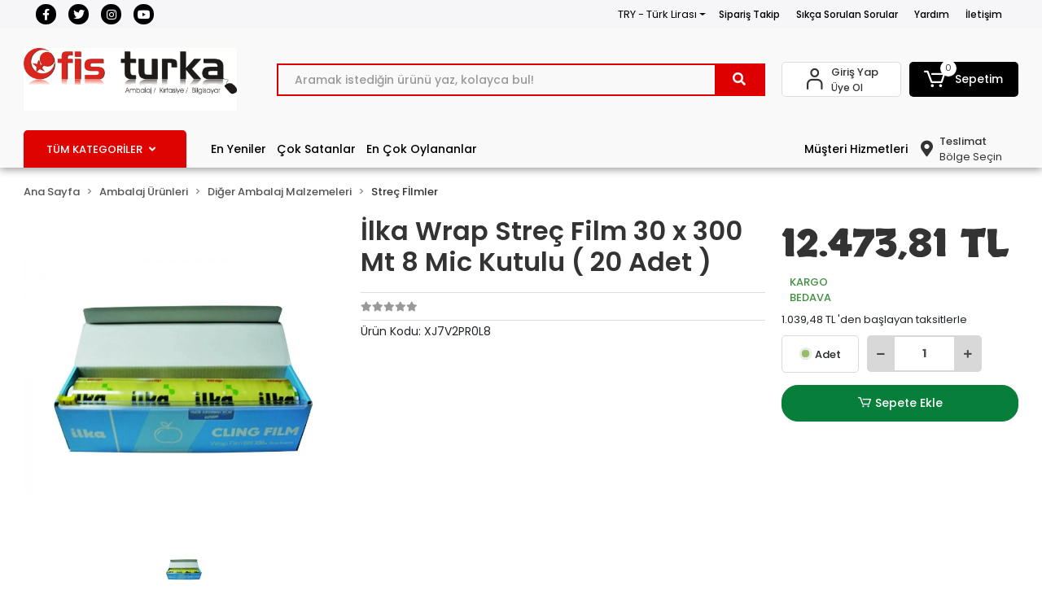

--- FILE ---
content_type: text/html; charset=UTF-8
request_url: https://www.ofisturka.com/ilka-wrap-strec-film-30-x-300-mt-8-mic-kutulu-20-adet-
body_size: 72802
content:
<!DOCTYPE html><html lang="tr"><head><meta http-equiv="X-UA-Compatible" content="IE=edge" /><meta http-equiv="Content-Type" content="text/html; charset=utf-8"/><meta name='viewport' content='width=device-width, user-scalable=yes'><link rel="preconnect" href="https://cdn.qukasoft.com/"/><link rel="dns-prefetch" href="https://cdn.qukasoft.com/"/><link rel="icon" href="https://cdn.qukasoft.com/f/719993/cG96WmFtNG0vcUp3ZUdFOVU1NG5hQT09/images/logo/favicon-682779.webp" /><link rel="stylesheet" type="text/css" href="https://www.ofisturka.com/template/smart/default/assets/plugins/bootstrap.soft.min.css?v=1661412851" /><link rel="stylesheet" type="text/css" href="https://www.ofisturka.com/template/smart/default/assets/style.min.css?v=1768864864" /><title>İlka Wrap Streç Film 30 x 300 Mt 8 Mic Kutulu ( 20 Adet )</title><meta name="description" content="" /><link href="https://www.ofisturka.com/ilka-wrap-strec-film-30-x-300-mt-8-mic-kutulu-20-adet-" rel="canonical" /><meta property="og:title" content="İlka Wrap Streç Film 30 x 300 Mt 8 Mic Kutulu ( 20 Adet )" /><meta property="og:site_name" content="ofisturka.com" /><meta property="og:type" content="product" /><meta property="og:url" content="https://www.ofisturka.com/ilka-wrap-strec-film-30-x-300-mt-8-mic-kutulu-20-adet-" /><meta property="og:keywords" content="" /><meta property="og:description" content="" /><meta property="og:image" content="https://cdn.qukasoft.com/f/719993/cG96YWFtNG0vcUp3ZUdGckg4OG5icmdQYmNFPQ/p/ilka-wrap-strec-film-30-x-300-mt-8-mic-kutulu-20-adet--13515939-sw800sh600.png" /><meta property="og:image:width" content="700" /><meta property="og:image:height" content="700" /><link rel="preconnect" href="https://fonts.googleapis.com"><link rel="preconnect" href="https://fonts.gstatic.com" crossorigin><link href="https://fonts.googleapis.com/css2?family=Open+Sans:ital,wght@0,300;0,400;0,500;0,600;0,700;1,300;1,400;1,500;1,600&family=Skranji:wght@400;700&family=Ubuntu:ital,wght@0,300;0,700;1,300&display=swap" rel="stylesheet"><style type="text/css">
        body {
            font-family: 'Poppins', sans-serif;
        }
        :root{
            --body-bg:#ffffff;
            --header-all-cats-bg: #de0200;
            --header-login-bg: #ffffff;
            --header-cart-bg: #000000;
            --menu-bg-color: #f9f9f9;
            --menu-color: #ffffff;
            --menu-color-hover: #000000;
            --main-color: #de0000;
            --main-color2: #f51f03;
            --header-top-color: #000000;
            --header-top-color-hover: #de0200;
            --add-cart-list: #333333;
            --add-cart-list-hover: #ffffff;
            --add-cart-list-bg: #ffffff;
            --add-cart-list-bg-hover: #23201f;
            --buy-now: #fafafa;
            --buy-now-bg: #f7942a;
            --buy-now-hover: #ffffff;
            --buy-now-bg-hover: #e08824;
            --add-cart-detail:#ffffff;
            --add-cart-detail-bg:#077e3a;
            --add-cart-detail-hover:#ffffff;
            --add-cart-detail-bg-hover:#0f6d09;
            --complete-payment:#ffffff;
            --complete-payment-bg:#4dc761;
            --complete-payment-hover:#ffffff;
            --complete-payment-bg-hover:#3aa14b;
            --transition-time: .4s ease-out;
        };
        
    </style><link rel="stylesheet" type="text/css" href="https://www.ofisturka.com/theme/cp____ofisturka/assets/style.css?v=1695996297" /><style type="text/css">
                            @media(min-width:1240px){
                .container,
                .container-sm,
                .container-md,
                .container-lg,
                .container-xl {
                    max-width: 1300px !important;
                    width: 97%;
                }
            }
            </style><script type="application/ld+json">{"@context":"https:\/\/schema.org","@type":"Website","url":"https:\/\/www.ofisturka.com","name":"OFİS TURKA MAĞAZACILIK VE KIRT.TİC.LTD.ŞTİ","potentialAction":{"@type":"SearchAction","target":"https:\/\/www.ofisturka.com\/arama?k={search_term_string}","query-input":"required name=search_term_string"}}</script><script type="application/ld+json">{"@context":"https:\/\/schema.org","@type":"Store","name":"OFİS TURKA MAĞAZACILIK VE KIRT.TİC.LTD.ŞTİ","url":"https:\/\/www.ofisturka.com","logo":"https:\/\/cdn.qukasoft.com\/f\/719993\/cG96WmFtNG0vcUp3ZUdFOVU1NG5hQT09\/images\/logo\/logo-927246.webp","image":"https:\/\/cdn.qukasoft.com\/f\/719993\/cG96WmFtNG0vcUp3ZUdFOVU1NG5hQT09\/images\/logo\/logo-927246.webp","address":"Büyük Reşit Paşa Caddesi No:4 Laleli Fatih\/İstanbul"}</script><script type="application/ld+json">{"@context":"https:\/\/schema.org\/","@type":"Product","name":"İlka Wrap Streç Film 30 x 300 Mt 8 Mic Kutulu ( 20 Adet )","image":["https:\/\/cdn.qukasoft.com\/f\/719993\/cG96WmFtNG0vcUp3ZUdGckg4OG5icmdQYmNFPQ\/p\/ilka-wrap-strec-film-30-x-300-mt-8-mic-kutulu-20-adet--13515939-sw800sh600.webp"],"description":"","productId":"429680","mpn":"XJ7V2PR0L8","gtin":"6242005471742","sku":"XJ7V2PR0L8","brand":{"@type":"Brand","name":""},"offers":{"@type":"Offer","priceCurrency":"try","price":"12473.81","itemCondition":"https:\/\/schema.org\/NewCondition","availability":"https:\/\/schema.org\/InStock","priceValidUntil":"","seller":{"@type":"Organization","name":"OFİS TURKA MAĞAZACILIK VE KIRT.TİC.LTD.ŞTİ"},"url":"https:\/\/www.ofisturka.com\/ilka-wrap-strec-film-30-x-300-mt-8-mic-kutulu-20-adet-"}}</script><!-- Global site tag (gtag.js) --><script async src="https://www.googletagmanager.com/gtag/js?id=5127173605"></script><script>
                var google_tag_defined = true;
                window.dataLayer = window.dataLayer || [];
                function gtag(){dataLayer.push(arguments);}
                gtag('js', new Date());
                                                gtag('config', '5127173605');
                                                gtag('config', 'G-B7JD7FD92R');
                                                                gtag('config', 'AW-11158382442');
                            </script><!-- Google tag (gtag.js) --><script async src="https://www.googletagmanager.com/gtag/js?id=AW-11158382442"></script><script>
window.dataLayer = window.dataLayer || [];
function gtag(){dataLayer.push(arguments);}gtag('js', new Date());
gtag('config', 'AW-11158382442');
</script></head><body class="product-body "><section class="pattern-group pattern-group-t-0 pattern-group-p-product "><div class="no-container"><div class="pattern-group-body"><div class="p-g-b-c-wrapper"><div class="p-g-b-c-inner"><div class="p-g-mod p-g-mod-t-28 p-g-mod-header  p-g-mod-trans   "><div class="p-g-mod-body  p-g-mod-body-p-0  "><header class="desktop"><section class="h-contact"><div class="container"><div class="row"><div class="col-md-4"><div class="social-media"><a href="https://www.facebook.com/ofisturka/" class="fb" target="_blank"><i class="fab fa-facebook-f"></i></a><a href="https://twitter.com/ofisturka" class="tw" target="_blank"><i class="fab fa-twitter"></i></a><a href="https://www.instagram.com/ofisturka" class="ins" target="_blank"><i class="fab fa-instagram"></i></a><a href="http://www.youtube.com" class="yt" target="_blank"><i class="fab fa-youtube"></i></a></div></div><div class="col-md-8"><div class="info float-right"><div class="dropdown dropdown-currencies-1 mr-3"><span class="dropdown-toggle" id="dropdownDesktopMenu2Offset-left"
                      data-toggle="dropdown" aria-haspopup="true" aria-expanded="false">
                    TRY - Türk Lirası                </span><div class="dropdown-menu dropdown-menu-left" aria-labelledby="dropdownDesktopMenu2Offset-left"><a href="javascript:;" onclick="changeCurrency('TRY')" class="dropdown-item">
                            TRY - Türk Lirası                        </a><a href="javascript:;" onclick="changeCurrency('USD')" class="dropdown-item">
                            USD - Dolar                        </a><a href="javascript:;" onclick="changeCurrency('EUR')" class="dropdown-item">
                            EUR - Euro                        </a><a href="javascript:;" onclick="changeCurrency('CHF')" class="dropdown-item">
                            CHF - İsviçre Frangı                        </a><a href="javascript:;" onclick="changeCurrency('GBP')" class="dropdown-item">
                            GBP - İngiliz Sterlini                        </a></div></div><a href="https://www.ofisturka.com/siparis-takip" class="item">Sipariş Takip</a><a href="https://www.ofisturka.com/sss" class="item">Sıkça Sorulan Sorular</a><a href="https://www.ofisturka.com/yardim" class="item">Yardım</a><a href="https://www.ofisturka.com/iletisim" class="item">İletişim</a></div><div class="clearfix"></div></div></div></div></section><section class="h-center"><div class="container"><div class="row"><div class="col-md-3"><div class="logo header-area"><a href="https://www.ofisturka.com" ><img src="https://cdn.qukasoft.com/f/719993/cG96WmFtNG0vcUp3ZUdFOVU1NG5hQT09/images/logo/logo-927246.webp" alt="" /></a></div></div><div class="col-lg-5 col-xl-6"><div class="header-area ha-center"><div class="search"><form action="https://www.ofisturka.com/arama" method="get" data-choose-action="redirect" data-smart-product-search-image><div class="input-box"><input type="text" name="k" class="form-control" placeholder="Aramak istediğin ürünü yaz, kolayca bul!"/></div><button type="submit" class="btn btn-orange btn-send"><i class="fas fa-search"></i></button></form></div></div></div><div class="col-lg-4 col-xl-3"><div class="header-area last"><div class="header-bar"><div class="bar-link bar-user"><span class="icon"><i class="coreicon-user-5"></i></span><div class="link"><a href="https://www.ofisturka.com/uye-giris"><span class="name">Giriş Yap</span></a><a href="https://www.ofisturka.com/uye-ol"><span class="name">Üye Ol</span></a></div></div><div class="dropdown header-cart-hover"><a class="bar-link bar-cart" href="https://www.ofisturka.com/sepet" id="console-menu-3" role="button"><span class="icon"><i class="coreicon-cart-2"></i><span class="count" data-cart-quantity>0</span></span><span class="name">Sepetim</span></a><div class="dropdown-menu" aria-labelledby="console-menu-3"><div class="top-header"><span class="title">
                                                Sepetim 
                                                <span class="count2" data-cart-quantity>0 </span><span class="count2-description">Ürün</span></span></div><div class="products" data-cart-products></div><div class="summary" data-cart-summary></div></div></div></div></div></div></div></div></section><section class="menu"><div class="container"><div class="row"><div class="col-md-12"><div class="mega-menu"><li class="nav-item"><div class="dropdown-category"><a class="btn-categories nav-link" href="https://www.ofisturka.com/tumu-c-0">
            TÜM KATEGORİLER
            <i class="fas fa-angle-down ml-2"></i></a><div class="menu-left menu-left"><ul class="f-ul"><li class="f-li"><a href="https://www.ofisturka.com/ambalaj-urunleri" class="f-item"><span class="name float-left">Ambalaj Ürünleri</span><span class="icon float-right"><i class="fas fa-chevron-right"></i></span><div class="clearfix"></div></a><div class="menu-deep-box-2"><div class="row"><div class="col"><div class="cat-groups"><a class="title" href="https://www.ofisturka.com/bantlar-ve-yapistiricilar"><span>Bantlar ve Yapıştırıcılar</span></a><div class="childs"><a href="https://www.ofisturka.com/kagit-bantlar"><span>Kağıt Bantlar</span></a><a href="https://www.ofisturka.com/koli-bant-ve-makineleri"><span>Koli Bant ve Makineleri</span></a><a href="https://www.ofisturka.com/cift-tarafli-bantlar"><span>Çİft Taraflı Bantlar</span></a><a href="https://www.ofisturka.com/gorunmez-bantlar"><span>Görünmez Bantlar</span></a><a href="https://www.ofisturka.com/guclu-yapistiricilar"><span>Güçlü Yapıştırıcılar</span></a><a href="https://www.ofisturka.com/izolasyon-bandi"><span>İzolasyon Bandı</span></a><a href="https://www.ofisturka.com/kraft-bantlar"><span>Kraft Bantlar</span></a><a href="https://www.ofisturka.com/maskeleme-bantlari"><span>Maskeleme Bantları</span></a><a href="https://www.ofisturka.com/montaj-bantlari"><span>Montaj Bantları</span></a><a href="https://www.ofisturka.com/opp-ve-selefon-bantlar"><span>Opp Ve Selefon Bantlar</span></a><a href="https://www.ofisturka.com/simli-yapistiricilar"><span>Simli Yapıştırıcılar</span></a><a href="https://www.ofisturka.com/sivi-yapistiricilar"><span>Sıvı Yapıştırıcılar</span></a><a href="https://www.ofisturka.com/sprey-yapistiricilar"><span>Sprey Yapıştırıcılar</span></a><a href="https://www.ofisturka.com/stick-yapistiricilar"><span>Stick Yapıştırıcılar</span></a><a href="https://www.ofisturka.com/tack-it-sakiz-yapistiricilar"><span>Tack-It (Sakiz Yapıştırıcılar)</span></a><a href="https://www.ofisturka.com/tutkal"><span>Tutkal</span></a><a href="https://www.ofisturka.com/renkli-bantlar"><span>Renkli Bantlar</span></a></div></div><div class="cat-groups"><a class="title" href="https://www.ofisturka.com/cuvallar"><span>Çuvallar</span></a><div class="childs"><a href="https://www.ofisturka.com/cuvallar-3330"><span>Çuvallar</span></a></div></div><div class="cat-groups"><a class="title" href="https://www.ofisturka.com/koli-ici-urunleri"><span>Koli İçi Ürünleri</span></a><div class="childs"><a href="https://www.ofisturka.com/erzak-ve-kumanya-kolileri"><span>Erzak Ve Kumanya Kolileri</span></a><a href="https://www.ofisturka.com/kose-kartonu-ve-koruyucu"><span>Köşe Kartonu Ve Koruyucu</span></a><a href="https://www.ofisturka.com/kraft-zarflar"><span>Kraft Zarflar</span></a><a href="https://www.ofisturka.com/paket-dolgu-malzemeleri"><span>Paket Dolgu Malzemeleri</span></a><a href="https://www.ofisturka.com/plastik-koli-ve-kutular"><span>Plastik Koli Ve Kutular</span></a><a href="https://www.ofisturka.com/seffaf-ayakkabi-kutulari"><span>Şeffaf Ayakkabı Kutuları</span></a><a href="https://www.ofisturka.com/serit-cemberler"><span>Şerit Çemberler</span></a><a href="https://www.ofisturka.com/tasinma-icin-koliler"><span>Taşınma İçin Koliler</span></a><a href="https://www.ofisturka.com/tasinma-koli-setleri"><span>Taşınma Koli Setleri</span></a><a href="https://www.ofisturka.com/tek-oluklu-koliler"><span>Tek Oluklu Koliler</span></a><a href="https://www.ofisturka.com/tripleks-uc-oluklu-koliler"><span>Tripleks [Üç Oluklu] Koliler</span></a><a href="https://www.ofisturka.com/vakumlu-poset-ve-bez-hurc"><span>Vakumlu Poşet Ve Bez Hurç</span></a><a href="https://www.ofisturka.com/ceyiz-kolileri"><span>Çeyiz Kolileri</span></a><a href="https://www.ofisturka.com/cift-oluklu-koliler"><span>Çift Oluklu Koliler</span></a><a href="https://www.ofisturka.com/balonlu-naylon"><span>Balonlu Naylon</span></a><a href="https://www.ofisturka.com/karton-kutular"><span>Karton Kutular</span></a><a href="https://www.ofisturka.com/ahsap-kargo-kutulari"><span>Ahşap Kargo Kutuları</span></a><a href="https://www.ofisturka.com/baloncuklu-zarflar"><span>Baloncuklu Zarflar</span></a><a href="https://www.ofisturka.com/kilitli-kutular"><span>Kilitli Kutular</span></a><a href="https://www.ofisturka.com/silindir-kutular"><span>Silindir Kutular</span></a><a href="https://www.ofisturka.com/hediye-kutulari"><span>Hediye Kutuları</span></a></div></div><div class="cat-groups"><a class="title" href="https://www.ofisturka.com/diger-ambalaj-malzemeleri"><span>Diğer Ambalaj Malzemeleri</span></a><div class="childs"><a href="https://www.ofisturka.com/ambalaj-battaniyesi"><span>Ambalaj Battaniyesi</span></a><a href="https://www.ofisturka.com/iskele-filesi-ve-golgelik-kumas"><span>İskele Filesi Ve Gölgelik Kumaş</span></a><a href="https://www.ofisturka.com/kanavice-jut-ve-telis-bezi-grubu"><span>Kanaviçe (Jüt) Ve Telis Bezi Grubu</span></a><a href="https://www.ofisturka.com/hurc"><span>Hurç</span></a><a href="https://www.ofisturka.com/strec-kutulari-ve-testereleri"><span>Streç Kutuları Ve Testereleri</span></a><a href="https://www.ofisturka.com/strec-testereleri"><span>Streç  Testereleri</span></a><a href="https://www.ofisturka.com/miknatis"><span>Miknatis</span></a><a href="https://www.ofisturka.com/muhur-mumu"><span>Mühür Mumu</span></a><a href="https://www.ofisturka.com/folyolar"><span>Folyolar</span></a><a href="https://www.ofisturka.com/jelatinler"><span>Jelatİnler</span></a><a href="https://www.ofisturka.com/rafyalar"><span>Rafyalar</span></a><a href="https://www.ofisturka.com/rulo-kapliklar"><span>Rulo Kaplıklar</span></a><a href="https://www.ofisturka.com/strec-filmler"><span>Streç Fİlmler</span></a><a href="https://www.ofisturka.com/fotograf-albumu"><span>Fotoğraf Albümü</span></a><a href="https://www.ofisturka.com/fotograf-cercevesi"><span>Fotoğraf Çerçevesi</span></a><a href="https://www.ofisturka.com/muhtelif-hediyelik"><span>Muhtelif Hediyelik</span></a><a href="https://www.ofisturka.com/posterler-tablolar"><span>Posterler - Tablolar</span></a><a href="https://www.ofisturka.com/susler-konfeti"><span>Süsler - Konfeti</span></a><a href="https://www.ofisturka.com/muhtelif-urunler"><span>Muhtelİf Ürünler</span></a><a href="https://www.ofisturka.com/hediyelik-ve-susler"><span>Hediyelik Ve Süsler</span></a><a href="https://www.ofisturka.com/rozetler"><span>Rozetler</span></a><a href="https://www.ofisturka.com/baski-ve-kopyalama"><span>Baski Ve Kopyalama</span></a></div></div></div><div class="col"><div class="cat-groups"><a class="title" href="https://www.ofisturka.com/kagit-ve-karton"><span>Kağıt ve Karton</span></a><div class="childs"><a href="https://www.ofisturka.com/bristol-kartonlari"><span>Bristol Kartonları</span></a><a href="https://www.ofisturka.com/cizim-kagitlari"><span>Çizim Kağıtları</span></a><a href="https://www.ofisturka.com/elisi-kagitlari"><span>Elişi Kağıtları</span></a><a href="https://www.ofisturka.com/eskiz-kagitlari"><span>Eskİz Kağıtları</span></a><a href="https://www.ofisturka.com/fax-kagitlari"><span>Fax Kağıtları</span></a><a href="https://www.ofisturka.com/flipchart-kagitlari"><span>Flipchart Kağıtları</span></a><a href="https://www.ofisturka.com/fon-kartonlari-ve-mukavvalar"><span>Fon Kartonları Ve Mukavvalar</span></a><a href="https://www.ofisturka.com/karbon-kagitlari"><span>Karbon Kağıtları</span></a><a href="https://www.ofisturka.com/krapon-kagitlari"><span>Krapon Kağıtları</span></a><a href="https://www.ofisturka.com/kup-bloklar"><span>Küp Bloklar</span></a><a href="https://www.ofisturka.com/kuse-kagitlari"><span>Kuşe Kağıtları</span></a><a href="https://www.ofisturka.com/milaj-kagitlari"><span>Milaj Kağıtları</span></a><a href="https://www.ofisturka.com/parsomen-kagitlari"><span>Parşomen Kağıtları</span></a><a href="https://www.ofisturka.com/pelur-kagitlari"><span>Pelur Kağıtları</span></a><a href="https://www.ofisturka.com/termal-yazar-kasa-rulolari"><span>Termal - Yazar Kasa Rulolari</span></a><a href="https://www.ofisturka.com/yagli-kagitlari"><span>Yağlı Kağıtları</span></a><a href="https://www.ofisturka.com/fotoblok-ve-maket-kartonlari"><span>Fotoblok Ve Maket Kartonları</span></a><a href="https://www.ofisturka.com/ploter-kagitlari"><span>Ploter Kağıtları</span></a></div></div><div class="cat-groups"><a class="title" href="https://www.ofisturka.com/ambalaj-cantalari"><span>Ambalaj Çantaları</span></a><div class="childs"><a href="https://www.ofisturka.com/kraft-cantalar"><span>Kraft Çantalar</span></a><a href="https://www.ofisturka.com/karton-cantalar"><span>Karton Çantalar</span></a><a href="https://www.ofisturka.com/hediyelik-cantalar"><span>Hediyelik Çantalar</span></a></div></div><div class="cat-groups"><a class="title" href="https://www.ofisturka.com/kullan-at-urunler"><span>Kullan At Ürünler</span></a><div class="childs"><a href="https://www.ofisturka.com/durum-burger-ve-pide-poseti"><span>Dürüm, Burger Ve Pide Poşeti</span></a><a href="https://www.ofisturka.com/pipetler"><span>Pipetler</span></a><a href="https://www.ofisturka.com/pisirme-yagli-kagitlar"><span>Pişirme &amp; Yağlı Kağıtlar</span></a><a href="https://www.ofisturka.com/karton-corba-kaplari"><span>Karton Çorba Kapları</span></a><a href="https://www.ofisturka.com/kopuk-tabaklar"><span>Köpük Tabaklar</span></a><a href="https://www.ofisturka.com/karton-bardaklar"><span>Karton Bardaklar</span></a><a href="https://www.ofisturka.com/masa-ortu-ve-etekleri"><span>Masa Örtü ve Etekleri</span></a></div></div></div><div class="col"><div class="cat-groups"><a class="title" href="https://www.ofisturka.com/paketleme-malzemeleri"><span>Paketleme Malzemeleri</span></a><div class="childs"><a href="https://www.ofisturka.com/e-ticaret-kargo-kutulari"><span>E-Ticaret Kargo Kutuları</span></a><a href="https://www.ofisturka.com/havali-ambalaj-yastiklari"><span>Havalı Ambalaj Yastıkları</span></a><a href="https://www.ofisturka.com/kargo-poseti-ve-fatura-cepleri"><span>Kargo Poşeti Ve Fatura Cepleri</span></a><a href="https://www.ofisturka.com/ip-ve-halat"><span>İp ve Halat</span></a><a href="https://www.ofisturka.com/ambalaj-aparatlari"><span>Ambalaj Aparatları</span></a><a href="https://www.ofisturka.com/ambalaj-kagitlari"><span>Ambalaj Kağıtları</span></a><a href="https://www.ofisturka.com/hediye-paketleri"><span>Hediye Paketleri</span></a><a href="https://www.ofisturka.com/naylon-branda"><span>Naylon Branda</span></a><a href="https://www.ofisturka.com/paket-lastikleri"><span>Paket Lastikleri</span></a></div></div><div class="cat-groups"><a class="title" href="https://www.ofisturka.com/posetler"><span>Poşetler</span></a><div class="childs"><a href="https://www.ofisturka.com/jelatin-posetler"><span>Jelatin Poşetler</span></a><a href="https://www.ofisturka.com/buzdolabi-posetleri"><span>Buzdolabı Poşetleri</span></a><a href="https://www.ofisturka.com/kese-kagitlari"><span>Kese Kağıtları</span></a><a href="https://www.ofisturka.com/kilitli-poset-ve-torbalar"><span>Kilitli Poşet Ve Torbalar</span></a><a href="https://www.ofisturka.com/tabanli-torbalar"><span>Tabanlı Torbalar</span></a><a href="https://www.ofisturka.com/metalize-hediyelik-posetler"><span>Metalize &amp; Hediyelik Poşetler</span></a><a href="https://www.ofisturka.com/naylon-torbalar"><span>Naylon Torbalar</span></a><a href="https://www.ofisturka.com/siyah-ve-kirli-beyaz-posetler"><span>Siyah Ve Kirli Beyaz Poşetler</span></a><a href="https://www.ofisturka.com/takviyeli-posetler"><span>Takviyeli Poşetler</span></a><a href="https://www.ofisturka.com/tibbi-atik-posetleri"><span>Tıbbi Atık Poşetleri</span></a><a href="https://www.ofisturka.com/balonlu-naylonlar"><span>Balonlu Naylonlar</span></a><a href="https://www.ofisturka.com/magaza-posetleri"><span>Mağaza Poşetleri</span></a><a href="https://www.ofisturka.com/vakumlu-saklama-poseti"><span>Vakumlu Saklama Poşeti</span></a><a href="https://www.ofisturka.com/seffaf-bantli-poset"><span>Şeffaf Bantlı Poşet</span></a><a href="https://www.ofisturka.com/hisir-atlet-posetler"><span>Hışır &amp; Atlet Poşetler</span></a><a href="https://www.ofisturka.com/market-ve-manav-posetleri"><span>Market ve Manav Poşetleri</span></a><a href="https://www.ofisturka.com/kart-posetleri"><span>Kart Poşetleri</span></a></div></div><div class="cat-groups"><a class="title" href="https://www.ofisturka.com/kapliklar"><span>Kaplıklar</span></a><div class="childs"><a href="https://www.ofisturka.com/kare-mini-kaplar"><span>Kare Mini Kaplar</span></a><a href="https://www.ofisturka.com/asimetrik-kap"><span>Asimetrik Kap</span></a><a href="https://www.ofisturka.com/silindir-kap"><span>Silindir Kap</span></a><a href="https://www.ofisturka.com/sizdirmaz-kap"><span>Sızdırmaz Kap</span></a><a href="https://www.ofisturka.com/bombe-kapakli"><span>Bombe Kapaklı</span></a><a href="https://www.ofisturka.com/sos-kaplari"><span>Sos Kapları</span></a><a href="https://www.ofisturka.com/cok-kullanimlik-kristal-kase"><span>Çok Kullanımlık Kristal Kase</span></a><a href="https://www.ofisturka.com/gida-kaplari"><span>Gıda Kapları</span></a><a href="https://www.ofisturka.com/plastik-gida-kapaklari"><span>Plastik Gıda Kapakları</span></a><a href="https://www.ofisturka.com/plastik-sup-kaseleri"><span>Plastik Sup Kaseleri</span></a><a href="https://www.ofisturka.com/karton-salata-kaplari"><span>Karton Salata Kapları</span></a></div></div></div></div></div></li><li class="f-li"><a href="https://www.ofisturka.com/tekstil-malzemeleri" class="f-item"><span class="name float-left">Tekstil Malzemeleri</span><span class="icon float-right"><i class="fas fa-chevron-right"></i></span><div class="clearfix"></div></a><div class="menu-deep-box-2"><div class="row"><div class="col"><div class="cat-groups"><a class="title" href="https://www.ofisturka.com/dikis-makinalari"><span>Dikiş Makinaları</span></a><div class="childs"><a href="https://www.ofisturka.com/sanayi-tipi-dikis-makinalari"><span>Sanayi Tipi Dikiş Makinaları</span></a><a href="https://www.ofisturka.com/ev-tipi-dikis-makinalari"><span>Ev Tipi Dikiş Makinaları</span></a><a href="https://www.ofisturka.com/kumas-kesim-makinalari"><span>Kumaş Kesim Makinaları</span></a><a href="https://www.ofisturka.com/yedek-parcalari"><span>Yedek Parçaları</span></a></div></div><div class="cat-groups"><a class="title" href="https://www.ofisturka.com/pres-cesitleri"><span>Pres Çeşitleri</span></a><div class="childs"><a href="https://www.ofisturka.com/cit-cit-presleri"><span>Çıt Çıt Presleri</span></a><a href="https://www.ofisturka.com/tela-yapistirma-presleri"><span>Tela Yapıştırma Presleri</span></a><a href="https://www.ofisturka.com/transfer-baski-presleri"><span>Transfer Baskı Presleri</span></a><a href="https://www.ofisturka.com/ceket-son-utu-presleri"><span>Ceket Son Ütü Presleri</span></a></div></div><div class="cat-groups"><a class="title" href="https://www.ofisturka.com/utu-grubu"><span>Ütü Grubu</span></a><div class="childs"><a href="https://www.ofisturka.com/askida-utuleme-robotlari"><span>Askıda Ütüleme Robotları</span></a><a href="https://www.ofisturka.com/bez-kece-silikon-kaucuk-ve-sungerler"><span>Bez, Keçe, Silikon Kauçuk ve Süngerler</span></a><a href="https://www.ofisturka.com/buhar-kazanlari"><span>Buhar Kazanları</span></a><a href="https://www.ofisturka.com/buharli-temizleme-robotlari"><span>Buharlı Temizleme Robotları</span></a><a href="https://www.ofisturka.com/el-utuleri"><span>El Ütüleri</span></a><a href="https://www.ofisturka.com/elektronik-el-utuleri"><span>Elektronik El Ütüleri</span></a><a href="https://www.ofisturka.com/katlanabilir-kazanli-utu-masasi"><span>Katlanabilir Kazanlı Ütü Masası</span></a><a href="https://www.ofisturka.com/kazanli-tip-buharli-utuler"><span>Kazanlı Tip Buharlı Ütüler</span></a><a href="https://www.ofisturka.com/kendinden-kazanli-paskalalar"><span>Kendinden Kazanlı Paskalalar</span></a><a href="https://www.ofisturka.com/ozel-buhar-aparatlari"><span>Özel Buhar Aparatları</span></a><a href="https://www.ofisturka.com/paskalalar"><span>Paskalalar</span></a><a href="https://www.ofisturka.com/pastal-utuleri"><span>Pastal Ütüleri</span></a><a href="https://www.ofisturka.com/pres-utuler"><span>Pres Ütüler</span></a><a href="https://www.ofisturka.com/utu-masalari"><span>Ütü Masaları</span></a><a href="https://www.ofisturka.com/utu-ve-kazan-yedek-parcalari"><span>Ütü ve Kazan Yedek Parçaları</span></a><a href="https://www.ofisturka.com/camasirliklar"><span>Çamaşırlıklar</span></a><a href="https://www.ofisturka.com/kol-utuleme-aparatlari"><span>Kol Ütüleme Aparatları</span></a><a href="https://www.ofisturka.com/merdivenler"><span>Merdivenler</span></a><a href="https://www.ofisturka.com/nihale"><span>Nihale</span></a><a href="https://www.ofisturka.com/sehpalar"><span>Sehpalar</span></a><a href="https://www.ofisturka.com/sterilizasyon-cihazi"><span>Sterilizasyon Cihazı</span></a><a href="https://www.ofisturka.com/su-aritma"><span>Su Arıtma</span></a><a href="https://www.ofisturka.com/anahtar-sinyal-lambalari"><span>Anahtar, Sinyal Lambaları</span></a><a href="https://www.ofisturka.com/diger-yedek-parca-ve-aksesuarlar"><span>Diğer Yedek Parça ve Aksesuarlar</span></a><a href="https://www.ofisturka.com/hortum-ve-kablo-gruplari"><span>Hortum ve Kablo Grupları</span></a><a href="https://www.ofisturka.com/kapaklar-ve-on-paneller"><span>Kapaklar ve Ön Paneller</span></a><a href="https://www.ofisturka.com/paslanmaz-kazanlar"><span>Paslanmaz Kazanlar</span></a><a href="https://www.ofisturka.com/presostatlar-kandaktorler-manometreler"><span>Presostatlar, Kandaktörler, Manometreler</span></a><a href="https://www.ofisturka.com/rezistanslar"><span>Rezistanslar</span></a><a href="https://www.ofisturka.com/silikon-altliklar-ve-utu-dinlendirme-zeminleri"><span>Silikon Altlıklar ve Ütü Dinlendirme Zeminleri</span></a><a href="https://www.ofisturka.com/teflon-cesitleri"><span>Teflon Çeşitleri</span></a><a href="https://www.ofisturka.com/termostatlar"><span>Termostatlar</span></a><a href="https://www.ofisturka.com/utu-tabanlari"><span>Ütü Tabanları</span></a><a href="https://www.ofisturka.com/valf-ve-baglanti-elemanlari"><span>Valf ve Bağlantı Elemanları</span></a><a href="https://www.ofisturka.com/yaylar"><span>Yaylar</span></a></div></div><div class="cat-groups"><a class="title" href="https://www.ofisturka.com/tekstil-makaslari"><span>Tekstil Makasları</span></a><div class="childs"><a href="https://www.ofisturka.com/tekstil-makaslari-2803"><span>Tekstil Makasları</span></a></div></div></div><div class="col"><div class="cat-groups"><a class="title" href="https://www.ofisturka.com/dikis-makinalari-aksesuarlari"><span>Dikiş Makinaları Aksesuarları</span></a><div class="childs"><a href="https://www.ofisturka.com/c-22210"><span></span></a></div></div><div class="cat-groups"><a class="title" href="https://www.ofisturka.com/dikis-aksesuarlari"><span>Dikiş Aksesuarları</span></a><div class="childs"><a href="https://www.ofisturka.com/cetvel-riga-takimlari"><span>Cetvel - Riga Takımları</span></a><a href="https://www.ofisturka.com/cektirme-aparatlari"><span>Çektirme Aparatları</span></a><a href="https://www.ofisturka.com/cimbizlar"><span>Cımbızlar</span></a><a href="https://www.ofisturka.com/diger-aksesuarlar"><span>Diğer Aksesuarlar</span></a><a href="https://www.ofisturka.com/igne-cesitleri-2301"><span>İğne Çeşitleri</span></a><a href="https://www.ofisturka.com/ilik-acici-ve-ip-sokuculer"><span>İlik Açıcı ve İp Sökücüler</span></a><a href="https://www.ofisturka.com/mezura-cesitleri"><span>Mezura Çeşitleri</span></a><a href="https://www.ofisturka.com/bicak-ve-seritler"><span>Bıçak ve Şeritler</span></a><a href="https://www.ofisturka.com/ayak-tabla-tekerlek-cesitleri"><span>Ayak, Tabla, Tekerlek Çeşitleri</span></a></div></div><div class="cat-groups"><a class="title" href="https://www.ofisturka.com/masa-lambalari"><span>Masa Lambaları</span></a><div class="childs"><a href="https://www.ofisturka.com/masa-lambalari-1779"><span>Masa Lambaları</span></a></div></div><div class="cat-groups"><a class="title" href="https://www.ofisturka.com/rotus-ve-isaretleme-kalemleri"><span>Rötuş ve İşaretleme Kalemleri</span></a><div class="childs"><a href="https://www.ofisturka.com/tekstil-rotus-kalemleri"><span>Tekstil Rötuş Kalemleri</span></a><a href="https://www.ofisturka.com/cizgi-taslari"><span>Çizgi Taşları</span></a></div></div></div><div class="col"><div class="cat-groups"><a class="title" href="https://www.ofisturka.com/dikimhane-yardimci-makinalari"><span>Dikimhane Yardımcı Makinaları</span></a><div class="childs"><a href="https://www.ofisturka.com/etiketleme-makinalari"><span>Etiketleme Makinaları</span></a><a href="https://www.ofisturka.com/hava-kompresorleri"><span>Hava Kompresörleri</span></a><a href="https://www.ofisturka.com/ilik-acma-aletleri"><span>İlik Açma Aletleri</span></a><a href="https://www.ofisturka.com/iplik-sarma-makinalari"><span>İplik Sarma Makinaları</span></a><a href="https://www.ofisturka.com/iz-delgi-makinalari"><span>İz Delgi Makinaları</span></a><a href="https://www.ofisturka.com/leke-tabancalari"><span>Leke Tabancaları</span></a></div></div><div class="cat-groups"><a class="title" href="https://www.ofisturka.com/konfeksiyon-sarf-malzemeleri"><span>Konfeksiyon Sarf Malzemeleri</span></a><div class="childs"><a href="https://www.ofisturka.com/el-aletleri-2398"><span>El Aletleri</span></a><a href="https://www.ofisturka.com/hava-aksesuarlari-655"><span>Hava Aksesuarları</span></a><a href="https://www.ofisturka.com/kalemler"><span>Kalemler</span></a><a href="https://www.ofisturka.com/meto-etiketleri-ve-keceleri"><span>Meto Etiketleri ve Keçeleri</span></a><a href="https://www.ofisturka.com/ofis-aksesuarlari"><span>Ofis Aksesuarları</span></a><a href="https://www.ofisturka.com/rulet-cesitleri"><span>Rulet Çeşitleri</span></a><a href="https://www.ofisturka.com/motor-cesitleri"><span>Motor Çeşitleri</span></a><a href="https://www.ofisturka.com/sprey-cesitleri"><span>Sprey Çeşitleri</span></a><a href="https://www.ofisturka.com/ayak-cesitleri-1477"><span>Ayak Çeşitleri</span></a><a href="https://www.ofisturka.com/ayak-setleri"><span>Ayak Setleri</span></a><a href="https://www.ofisturka.com/caganoz-cesitleri"><span>Çağanoz Çeşitleri</span></a><a href="https://www.ofisturka.com/dikis-setleri"><span>Dikiş Setleri</span></a><a href="https://www.ofisturka.com/disli-cesitleri-1323"><span>Dişli Çeşitleri</span></a><a href="https://www.ofisturka.com/makine-ampulleri"><span>Makine Ampulleri</span></a><a href="https://www.ofisturka.com/makine-cantasi"><span>Makine Çantası</span></a><a href="https://www.ofisturka.com/makine-yagi"><span>Makine Yağı</span></a><a href="https://www.ofisturka.com/masuralar"><span>Masuralar</span></a><a href="https://www.ofisturka.com/mekik-cesitleri-2734"><span>Mekik Çeşitleri</span></a><a href="https://www.ofisturka.com/overlok-yedek-bicaklari"><span>Overlok Yedek Bıçakları</span></a><a href="https://www.ofisturka.com/pedal-ve-kablolar"><span>Pedal ve Kablolar</span></a><a href="https://www.ofisturka.com/plaka-cesitleri-4987"><span>Plaka Çeşitleri</span></a><a href="https://www.ofisturka.com/uzatma-tablasi"><span>Uzatma Tablası</span></a><a href="https://www.ofisturka.com/dikis-iplikleri"><span>Dikiş İplikleri</span></a><a href="https://www.ofisturka.com/dik-kesim-motor-bicaklari"><span>Dik Kesim Motor Bıçakları</span></a><a href="https://www.ofisturka.com/hizar-bicaklari"><span>Hızar Bıçakları</span></a><a href="https://www.ofisturka.com/serit-cesitleri"><span>Şerit Çeşitleri</span></a><a href="https://www.ofisturka.com/yuvarlak-kesim-motor-bicaklari"><span>Yuvarlak Kesim Motor Bıçakları</span></a><a href="https://www.ofisturka.com/elektronik-sanayi-motorlari"><span>Elektronik Sanayi Motorları</span></a><a href="https://www.ofisturka.com/elektronik-sistemler"><span>Elektronik Sistemler</span></a><a href="https://www.ofisturka.com/mekanik-sanayi-motorlari"><span>Mekanik Sanayi Motorları</span></a><a href="https://www.ofisturka.com/ayak-tablatekerlek-cesitleri"><span>Ayak, Tabla,Tekerlek Çeşitleri</span></a><a href="https://www.ofisturka.com/ev-tipi-motorlari"><span>Ev Tipi Motorları</span></a><a href="https://www.ofisturka.com/ilik-dugme-ponteriz-motorlari"><span>İlik Düğme Ponteriz Motorları</span></a><a href="https://www.ofisturka.com/iplik-kesme-sistemleri"><span>İplik Kesme Sistemleri</span></a><a href="https://www.ofisturka.com/kafadan-motorlar"><span>Kafadan Motorlar</span></a><a href="https://www.ofisturka.com/kavramali-motorlar"><span>Kavramalı Motorlar</span></a><a href="https://www.ofisturka.com/servo-motorlar"><span>Servo Motorlar</span></a><a href="https://www.ofisturka.com/motor-ayak-tabla"><span>Motor Ayak Tabla</span></a></div></div><div class="cat-groups"><a class="title" href="https://www.ofisturka.com/plotter-ve-cad/cam-sistemleri"><span>Plotter ve Cad/Cam Sistemleri</span></a><div class="childs"><a href="https://www.ofisturka.com/murekkep-puskurtmeli-plotterlar"><span>Mürekkep Püskürtmeli Plotterlar</span></a></div></div></div></div></div></li><li class="f-li"><a href="https://www.ofisturka.com/ofis-kirtasiye" class="f-item"><span class="name float-left">Ofis &amp; Kırtasiye</span><span class="icon float-right"><i class="fas fa-chevron-right"></i></span><div class="clearfix"></div></a><div class="menu-deep-box-2"><div class="row"><div class="col"><div class="cat-groups"><a class="title" href="https://www.ofisturka.com/dosyalama-ve-arsivleme"><span>Dosyalama ve Arşivleme</span></a><div class="childs"><a href="https://www.ofisturka.com/11-delikli-dosyalar"><span>11 Delikli Dosyalar</span></a><a href="https://www.ofisturka.com/buro-dosyalari"><span>Büro Dosyaları</span></a><a href="https://www.ofisturka.com/buro-klasorleri"><span>Büro Klasörleri</span></a><a href="https://www.ofisturka.com/d-mekanizmali-klasorler"><span>D Mekanizmalı Klasörler</span></a><a href="https://www.ofisturka.com/dokuman-dosyalari"><span>Döküman Dosyaları</span></a><a href="https://www.ofisturka.com/dosya-ayraciseperator"><span>Dosya Ayracı(Seperatör)</span></a><a href="https://www.ofisturka.com/kademeli-dosyalar"><span>Kademeli Dosyalar</span></a><a href="https://www.ofisturka.com/kalemlikler"><span>Kalemlikler</span></a><a href="https://www.ofisturka.com/kartvizit-albumleri"><span>Kartvizit Albümleri</span></a><a href="https://www.ofisturka.com/koruklu-dosyalar"><span>Körüklü Dosyalar</span></a><a href="https://www.ofisturka.com/sekreterlikler"><span>Sekreterlikler</span></a><a href="https://www.ofisturka.com/sikistirmali-dosyalar"><span>Sıkıştırmalı Dosyalar</span></a><a href="https://www.ofisturka.com/ciltleme"><span>Ciltleme</span></a><a href="https://www.ofisturka.com/dosyalama"><span>Dosyalama</span></a><a href="https://www.ofisturka.com/kartvizitlikler"><span>Kartvizitlikler</span></a><a href="https://www.ofisturka.com/klasorler"><span>Klasörler</span></a><a href="https://www.ofisturka.com/proje-tupleri"><span>Proje Tüpleri</span></a><a href="https://www.ofisturka.com/seperatorler"><span>Seperatörler</span></a><a href="https://www.ofisturka.com/cilt-kapaklari"><span>Cilt Kapakları</span></a><a href="https://www.ofisturka.com/fotokopi-asetati"><span>Fotokopi Asetatı</span></a><a href="https://www.ofisturka.com/kart-ve-menu-standlari"><span>Kart ve Menü Standları</span></a><a href="https://www.ofisturka.com/kartlar-ve-aksesuarlari"><span>Kartlar ve Aksesuarları</span></a><a href="https://www.ofisturka.com/profiller"><span>Profiller</span></a><a href="https://www.ofisturka.com/spiraller"><span>Spiraller</span></a><a href="https://www.ofisturka.com/yapiskanli-rulolarfolyolar"><span>Yapışkanlı Rulolar(Folyolar)</span></a><a href="https://www.ofisturka.com/yoyolar"><span>Yoyolar</span></a><a href="https://www.ofisturka.com/telli-dosyalar"><span>Telli Dosyalar</span></a><a href="https://www.ofisturka.com/arsiv-kutulari"><span>Arşiv Kutuları</span></a><a href="https://www.ofisturka.com/askili-dosyalar"><span>Askılı Dosyalar</span></a><a href="https://www.ofisturka.com/ayrac-ve-seperatorler"><span>Ayraç ve Seperatörler</span></a><a href="https://www.ofisturka.com/citcitli-dosyalar"><span>Çıtçıtlı Dosyalar</span></a><a href="https://www.ofisturka.com/duzenleyici-dosya"><span>Düzenleyici Dosya</span></a><a href="https://www.ofisturka.com/halkali-klasorler"><span>Halkalı Klasörler</span></a><a href="https://www.ofisturka.com/imza-dosyalari"><span>İmza Dosyaları</span></a><a href="https://www.ofisturka.com/karton-dosyalar"><span>Karton Dosyalar</span></a><a href="https://www.ofisturka.com/karton-klasorler"><span>Karton Klasörler</span></a><a href="https://www.ofisturka.com/kutu-klasorler-magazinlik"><span>Kutu Klasörler (Magazinlik)</span></a><a href="https://www.ofisturka.com/poset-dosyalar"><span>Poşet Dosyalar</span></a><a href="https://www.ofisturka.com/sekreter-dosyalari"><span>Sekreter Dosyaları</span></a><a href="https://www.ofisturka.com/sikistirmali-dosya"><span>Sıkıştırmalı Dosya</span></a><a href="https://www.ofisturka.com/sunum-dosyalari"><span>Sunum Dosyaları</span></a><a href="https://www.ofisturka.com/sunum-urunleri"><span>Sunum Ürünleri</span></a><a href="https://www.ofisturka.com/surekli-form-klasorleri"><span>Sürekli Form Klasörleri</span></a><a href="https://www.ofisturka.com/evrak-imha-makineleri-41"><span>Evrak İmha Makineleri</span></a></div></div><div class="cat-groups"><a class="title" href="https://www.ofisturka.com/defterler"><span>Defterler</span></a><div class="childs"><a href="https://www.ofisturka.com/ajanda-ve-defterler"><span>Ajanda ve Defterler</span></a><a href="https://www.ofisturka.com/ciltli-defterler"><span>Ciltli Defterler</span></a><a href="https://www.ofisturka.com/fihristler"><span>Fihristler</span></a><a href="https://www.ofisturka.com/takvimler"><span>Takvimler</span></a><a href="https://www.ofisturka.com/bloknotlar"><span>Bloknotlar</span></a><a href="https://www.ofisturka.com/guzel-yazi-defteri"><span>Güzel Yazı Defteri</span></a><a href="https://www.ofisturka.com/hatira-defteri"><span>Hatıra Defteri</span></a><a href="https://www.ofisturka.com/muzik-defteri"><span>Müzik Defteri</span></a><a href="https://www.ofisturka.com/not-defterleri"><span>Not Defterleri</span></a><a href="https://www.ofisturka.com/okul-defterleri"><span>Okul Defterleri</span></a><a href="https://www.ofisturka.com/resim-defteri-ve-kagitlari"><span>Resim Defteri ve Kağıtları</span></a><a href="https://www.ofisturka.com/resmi-ve-ticari-defterler"><span>Resmi ve Ticari Defterler</span></a><a href="https://www.ofisturka.com/teknik-cizim-ve-eskiz-defteri"><span>Teknik Çizim ve Eskiz Defteri</span></a><a href="https://www.ofisturka.com/luks-defter"><span>Lüks Defter</span></a><a href="https://www.ofisturka.com/spiralli-defter"><span>Spiralli Defter</span></a></div></div><div class="cat-groups"><a class="title" href="https://www.ofisturka.com/el-isi-malzemeleri"><span>El İşi Malzemeleri</span></a><div class="childs"><a href="https://www.ofisturka.com/oyun-hamurlari"><span>Oyun Hamurları</span></a></div></div><div class="cat-groups"><a class="title" href="https://www.ofisturka.com/hesap-makineleri"><span>Hesap Makineleri</span></a><div class="childs"><a href="https://www.ofisturka.com/cep-tipi-hesap-makineleri"><span>Cep Tipi Hesap Makineleri</span></a><a href="https://www.ofisturka.com/fonksiyonel-hesap-makineleri"><span>Fonksiyonel Hesap Makineleri</span></a><a href="https://www.ofisturka.com/masaustu-hesap-makineleri"><span>Masaüstü Hesap Makineleri</span></a><a href="https://www.ofisturka.com/seritli-hesap-makineleri"><span>Şeritli Hesap Makineleri</span></a></div></div><div class="cat-groups"><a class="title" href="https://www.ofisturka.com/cantalar"><span>Çantalar</span></a><div class="childs"><a href="https://www.ofisturka.com/anaokulu-cantalari"><span>Anaokulu Çantaları</span></a><a href="https://www.ofisturka.com/beslenme-cantalari"><span>Beslenme Çantaları</span></a><a href="https://www.ofisturka.com/cekcekli-canta"><span>Çekçekli Çanta</span></a><a href="https://www.ofisturka.com/okul-cantasi"><span>Okul Çantası</span></a><a href="https://www.ofisturka.com/kalem-kutulari"><span>Kalem Kutuları</span></a><a href="https://www.ofisturka.com/proje-ve-resim-cantalari"><span>Proje ve Resim Çantaları</span></a><a href="https://www.ofisturka.com/suluk-ve-mataralar"><span>Suluk ve Mataralar</span></a><a href="https://www.ofisturka.com/postaci-cantalar"><span>Postacı Çantalar</span></a><a href="https://www.ofisturka.com/sirt-cantalari"><span>Sırt Çantaları</span></a><a href="https://www.ofisturka.com/diger-canta-ve-cuzdanlar"><span>Diğer Çanta ve Cüzdanlar</span></a></div></div><div class="cat-groups"><a class="title" href="https://www.ofisturka.com/hobi-outdoor"><span>Hobi - Outdoor</span></a><div class="childs"><a href="https://www.ofisturka.com/gunes-gozlugu"><span>Güneş Gözlüğü</span></a><a href="https://www.ofisturka.com/aktivite-urunleri"><span>Aktivite Ürünleri</span></a><a href="https://www.ofisturka.com/kureler"><span>Küreler</span></a><a href="https://www.ofisturka.com/av-ve-budama-bicaklari"><span>Av ve Budama Bıçakları</span></a><a href="https://www.ofisturka.com/dekupaj"><span>Dekupaj</span></a><a href="https://www.ofisturka.com/stencil"><span>Stencil</span></a><a href="https://www.ofisturka.com/cakilar"><span>Çakılar</span></a><a href="https://www.ofisturka.com/scooter"><span>Scooter</span></a><a href="https://www.ofisturka.com/otomotiv-urunleri"><span>Otomotiv Ürünleri</span></a><a href="https://www.ofisturka.com/saatler-3867"><span>Saatler</span></a><a href="https://www.ofisturka.com/spor"><span>Spor</span></a><a href="https://www.ofisturka.com/diger-hobi-ve-outdoor-malzemeler"><span>Diğer Hobi ve Outdoor Malzemeler</span></a></div></div></div><div class="col"><div class="cat-groups"><a class="title" href="https://www.ofisturka.com/kitap"><span>Kitap</span></a><div class="childs"><a href="https://www.ofisturka.com/edebiyat"><span>Edebiyat</span></a><a href="https://www.ofisturka.com/oyun-kitaplari"><span>Oyun Kitapları</span></a><a href="https://www.ofisturka.com/roman"><span>Roman</span></a><a href="https://www.ofisturka.com/cizim-kitaplari"><span>Çizim Kitapları</span></a><a href="https://www.ofisturka.com/cikartmali-kitaplar"><span>Çıkartmalı Kitaplar</span></a><a href="https://www.ofisturka.com/din-egitimi-kitaplari"><span>Din Eğitimi Kitapları</span></a><a href="https://www.ofisturka.com/hikayeler"><span>Hikayeler</span></a><a href="https://www.ofisturka.com/masallar"><span>Masallar</span></a><a href="https://www.ofisturka.com/okul-oncesi-resimli-kitaplar"><span>Okul Öncesi Resimli Kitaplar</span></a><a href="https://www.ofisturka.com/yapbozlu-kitaplar"><span>Yapbozlu Kitaplar</span></a><a href="https://www.ofisturka.com/ders-sinav-kitaplari"><span>Ders &amp; Sınav Kitapları</span></a><a href="https://www.ofisturka.com/gezi-ve-rehber-kitaplari"><span>Gezi ve Rehber Kitapları</span></a><a href="https://www.ofisturka.com/hukuk-kitaplari"><span>Hukuk Kitapları</span></a><a href="https://www.ofisturka.com/bilgisayar-kitaplari"><span>Bilgisayar Kitapları</span></a><a href="https://www.ofisturka.com/boyama-kitaplari"><span>Boyama Kitapları</span></a><a href="https://www.ofisturka.com/cocuk-kitaplari"><span>Çocuk Kitapları</span></a><a href="https://www.ofisturka.com/cocuk-klasikleri"><span>Çocuk Klasikleri</span></a><a href="https://www.ofisturka.com/dini-kitaplar"><span>Dini Kitaplar</span></a><a href="https://www.ofisturka.com/egitici-kitaplar"><span>Eğitici Kitaplar</span></a><a href="https://www.ofisturka.com/kisisel-gelisim"><span>Kişisel Gelişim</span></a><a href="https://www.ofisturka.com/klavuz-sozlukler"><span>Klavuz - Sözlükler</span></a><a href="https://www.ofisturka.com/tarih-ve-siyasi-kitaplar"><span>Tarih Ve Siyasi Kitaplar</span></a><a href="https://www.ofisturka.com/yabanci-kitaplar"><span>Yabancı Kitaplar</span></a><a href="https://www.ofisturka.com/yardimci-kitaplar"><span>Yardımcı Kitaplar</span></a><a href="https://www.ofisturka.com/sosyoloji"><span>Sosyoloji</span></a><a href="https://www.ofisturka.com/genel-konular"><span>Genel Konular</span></a><a href="https://www.ofisturka.com/felsefe"><span>Felsefe</span></a><a href="https://www.ofisturka.com/psikoloji"><span>Psikoloji</span></a><a href="https://www.ofisturka.com/insan-ve-toplum"><span>İnsan Ve Toplum</span></a><a href="https://www.ofisturka.com/inanc-kitaplari-mitolojiler"><span>İnanç Kitapları - Mitolojiler</span></a><a href="https://www.ofisturka.com/tarih"><span>Tarih</span></a><a href="https://www.ofisturka.com/egitim"><span>Eğitim</span></a><a href="https://www.ofisturka.com/ekonomi"><span>Ekonomi</span></a><a href="https://www.ofisturka.com/muzik"><span>Müzik</span></a><a href="https://www.ofisturka.com/hobi"><span>Hobi</span></a><a href="https://www.ofisturka.com/politika-siyaset"><span>Politika Siyaset</span></a><a href="https://www.ofisturka.com/sanat"><span>Sanat</span></a><a href="https://www.ofisturka.com/saglik"><span>Sağlık</span></a><a href="https://www.ofisturka.com/periyodik-yayinlar"><span>Periyodik Yayınlar</span></a><a href="https://www.ofisturka.com/bilim-muhendislik"><span>Bilim - Mühendislik</span></a><a href="https://www.ofisturka.com/yemek-kitaplari"><span>Yemek Kitapları</span></a></div></div><div class="cat-groups"><a class="title" href="https://www.ofisturka.com/kalem-yazi-gerecleri"><span>Kalem &amp; Yazı Gereçleri</span></a><div class="childs"><a href="https://www.ofisturka.com/min-kalem-uclari"><span>Min Kalem Uçları</span></a><a href="https://www.ofisturka.com/roller-ve-jel-kalemler"><span>Roller ve Jel Kalemler</span></a><a href="https://www.ofisturka.com/luks-kalemler"><span>Lüks Kalemler</span></a><a href="https://www.ofisturka.com/versatil-uclu-kalemler"><span>Versatil Uçlu Kalemler</span></a><a href="https://www.ofisturka.com/asetat-kalemler"><span>Asetat Kalemler</span></a><a href="https://www.ofisturka.com/imza-kalemleri"><span>İmza Kalemleri</span></a><a href="https://www.ofisturka.com/kalem-uclari"><span>Kalem Uçları</span></a><a href="https://www.ofisturka.com/koli-kalemleri"><span>Koli Kalemleri</span></a><a href="https://www.ofisturka.com/pilot-kalemler"><span>Pilot Kalemler</span></a><a href="https://www.ofisturka.com/tahta-kalemi"><span>Tahta Kalemi</span></a><a href="https://www.ofisturka.com/cizim-kalemleri"><span>Çizim Kalemleri</span></a><a href="https://www.ofisturka.com/dolma-kalemler"><span>Dolma Kalemler</span></a><a href="https://www.ofisturka.com/fosforlu-kalemler"><span>Fosforlu Kalemler</span></a><a href="https://www.ofisturka.com/igne-uclu-kalemler"><span>İğne Uçlu Kalemler</span></a><a href="https://www.ofisturka.com/jel-murekkepli-kalemler"><span>Jel Mürekkepli Kalemler</span></a><a href="https://www.ofisturka.com/kalem-refilleri"><span>Kalem Refilleri</span></a><a href="https://www.ofisturka.com/kalem-uclari-minler"><span>Kalem Uçları, Minler</span></a><a href="https://www.ofisturka.com/kaligrafi-kalemleri"><span>Kaligrafi Kalemleri</span></a><a href="https://www.ofisturka.com/keceli-kalemler"><span>Keçeli Kalemler</span></a><a href="https://www.ofisturka.com/kursun-kalemler"><span>Kurşun Kalemler</span></a><a href="https://www.ofisturka.com/murekkepler"><span>Mürekkepler</span></a><a href="https://www.ofisturka.com/permanent-ve-markorler"><span>Permanent ve Markörler</span></a><a href="https://www.ofisturka.com/silinebilir-kalemler"><span>Silinebilir Kalemler</span></a><a href="https://www.ofisturka.com/sinav-kalemleri"><span>Sınav Kalemleri</span></a><a href="https://www.ofisturka.com/sivi-ve-serit-siliciler"><span>Sıvı ve Şerit Siliciler</span></a><a href="https://www.ofisturka.com/rotus-kalemleri"><span>Rötuş Kalemleri</span></a><a href="https://www.ofisturka.com/renkli-kalemler"><span>Renkli Kalemler</span></a><a href="https://www.ofisturka.com/tukenmez-kalemler"><span>Tükenmez Kalemler</span></a><a href="https://www.ofisturka.com/uclu-kalemler"><span>Uçlu Kalemler</span></a><a href="https://www.ofisturka.com/tebesir-ve-kalemleri"><span>Tebeşir ve Kalemleri</span></a></div></div><div class="cat-groups"><a class="title" href="https://www.ofisturka.com/deri-grubu"><span>Deri Grubu</span></a><div class="childs"><a href="https://www.ofisturka.com/anahtarliklar"><span>Anahtarlıklar</span></a><a href="https://www.ofisturka.com/canta"><span>Çanta</span></a><a href="https://www.ofisturka.com/cuzdan-ve-kartvizitlikler"><span>Cüzdan ve Kartvizitlikler</span></a><a href="https://www.ofisturka.com/kalem-kiliflari"><span>Kalem Kılıfları</span></a><a href="https://www.ofisturka.com/kol-dugmesi"><span>Kol Düğmesi</span></a><a href="https://www.ofisturka.com/sumen-takimlari"><span>Sümen Takımları</span></a></div></div><div class="cat-groups"><a class="title" href="https://www.ofisturka.com/ofis-cihazlari"><span>Ofis Cihazları</span></a><div class="childs"><a href="https://www.ofisturka.com/evrak-imha-makineleri"><span>Evrak İmha Makineleri</span></a><a href="https://www.ofisturka.com/para-sayma-ve-kontrol-urunleri"><span>Para Sayma ve Kontrol Ürünleri</span></a><a href="https://www.ofisturka.com/yazicilar"><span>Yazıcılar</span></a><a href="https://www.ofisturka.com/ciltleme-makineleri"><span>Ciltleme Makineleri</span></a><a href="https://www.ofisturka.com/giyotinler"><span>Giyotinler</span></a><a href="https://www.ofisturka.com/laminasyon-filmleri"><span>Laminasyon Filmleri</span></a><a href="https://www.ofisturka.com/laminasyon-makineleri"><span>Laminasyon Makineleri</span></a><a href="https://www.ofisturka.com/projeksiyon-cihazi-ve-aksesuarlari"><span>Projeksiyon Cihazı ve Aksesuarları</span></a><a href="https://www.ofisturka.com/telefonlar-ve-telsizler"><span>Telefonlar ve Telsizler</span></a></div></div><div class="cat-groups"><a class="title" href="https://www.ofisturka.com/olcu-ve-cizim-malzemeleri"><span>Ölçü ve Çizim Malzemeleri</span></a><div class="childs"><a href="https://www.ofisturka.com/cetveller"><span>Cetveller</span></a><a href="https://www.ofisturka.com/iletki-ve-gonyeler"><span>İletki ve Gönyeler</span></a><a href="https://www.ofisturka.com/minkaleler"><span>Minkaleler</span></a><a href="https://www.ofisturka.com/pergeller"><span>Pergeller</span></a><a href="https://www.ofisturka.com/yazi-ve-sekil-sablonlari"><span>Yazı ve Şekil Şablonları</span></a></div></div></div><div class="col"><div class="cat-groups"><a class="title" href="https://www.ofisturka.com/kagit-urunleri"><span>Kağıt Ürünleri</span></a><div class="childs"><a href="https://www.ofisturka.com/a4-laser-etiketler"><span>A4 Laser Etiketler</span></a><a href="https://www.ofisturka.com/pano-teknik-ve-not-kagitlari"><span>Pano, Teknik ve Not Kağıtları</span></a><a href="https://www.ofisturka.com/resmi-ve-ticari-evraklar"><span>Resmi ve Ticari Evraklar</span></a><a href="https://www.ofisturka.com/zarflar-ve-aksesuarlari"><span>Zarflar ve Aksesuarları</span></a><a href="https://www.ofisturka.com/aydinger-ve-eskiz-kagitlari"><span>Aydınger ve Eskiz Kağıtları</span></a><a href="https://www.ofisturka.com/fotograf-kagitlari"><span>Fotoğraf Kağıtları</span></a><a href="https://www.ofisturka.com/numarali-kagitlar"><span>Numaralı Kağıtlar</span></a><a href="https://www.ofisturka.com/otokopili-ve-termal-rulolar"><span>Otokopili ve Termal Rulolar</span></a><a href="https://www.ofisturka.com/fotokopi-kagitlari"><span>Fotokopi Kağıtları</span></a><a href="https://www.ofisturka.com/surekli-formlar"><span>Sürekli Formlar</span></a><a href="https://www.ofisturka.com/kup-not-kagitlari"><span>Küp Not Kağıtları</span></a><a href="https://www.ofisturka.com/ozel-kagit-ve-kartonlar"><span>Özel Kağıt ve Kartonlar</span></a><a href="https://www.ofisturka.com/resim-kagitlari"><span>Resim Kağıtları</span></a><a href="https://www.ofisturka.com/stickerlar"><span>Stickerlar</span></a><a href="https://www.ofisturka.com/yapiskanli-not-kagitlari"><span>Yapışkanlı Not Kağıtları</span></a><a href="https://www.ofisturka.com/etiketler"><span>Etiketler</span></a></div></div><div class="cat-groups"><a class="title" href="https://www.ofisturka.com/masaustu-grubu"><span>Masaüstü Grubu</span></a><div class="childs"><a href="https://www.ofisturka.com/delgec-ve-zimbalar"><span>Delgeç ve Zımbalar</span></a><a href="https://www.ofisturka.com/kesiciler"><span>Kesiciler</span></a><a href="https://www.ofisturka.com/kiskaclar"><span>Kıskaçlar</span></a><a href="https://www.ofisturka.com/afis-muhafaza-kaplari"><span>Afiş Muhafaza Kapları</span></a><a href="https://www.ofisturka.com/cop-kovalari-276"><span>Çöp Kovaları</span></a><a href="https://www.ofisturka.com/istampalar-ve-murekkepleri"><span>Istampalar ve Mürekkepleri</span></a><a href="https://www.ofisturka.com/makaslar"><span>Makaslar</span></a><a href="https://www.ofisturka.com/metal-perfore-urunler"><span>Metal Perfore Ürünler</span></a><a href="https://www.ofisturka.com/not-kagidi-tutacaklari"><span>Not Kağıdı Tutacakları</span></a><a href="https://www.ofisturka.com/siliciler"><span>Siliciler</span></a><a href="https://www.ofisturka.com/tchibo-2218"><span>Tchibo</span></a><a href="https://www.ofisturka.com/ataslar-ve-kiskaclar"><span>Ataşlar ve Kıskaçlar</span></a><a href="https://www.ofisturka.com/cop-sepetleri"><span>Çöp Sepetleri</span></a><a href="https://www.ofisturka.com/evrak-raflari"><span>Evrak Rafları</span></a><a href="https://www.ofisturka.com/kalemtiras-ve-silgiler"><span>Kalemtıraş ve Silgiler</span></a><a href="https://www.ofisturka.com/kase-ve-murekkepler"><span>Kaşe ve Mürekkepler</span></a><a href="https://www.ofisturka.com/magazinlikler"><span>Magazinlikler</span></a><a href="https://www.ofisturka.com/masa-setleri"><span>Masa Setleri</span></a><a href="https://www.ofisturka.com/dunya-kuresi"><span>Dünya Küresi</span></a><a href="https://www.ofisturka.com/raptiye-ve-igneler"><span>Raptiye ve İğneler</span></a></div></div><div class="cat-groups"><a class="title" href="https://www.ofisturka.com/arac-ve-gerecler"><span>Araç ve Gereçler</span></a><div class="childs"><a href="https://www.ofisturka.com/bantlar-ve-bant-kesiciler"><span>Bantlar ve Bant Kesiciler</span></a><a href="https://www.ofisturka.com/muzik-aletleri"><span>Müzik Aletleri</span></a><a href="https://www.ofisturka.com/sayi-gerecleri"><span>Sayı Gereçleri</span></a><a href="https://www.ofisturka.com/ajandalar"><span>Ajandalar</span></a><a href="https://www.ofisturka.com/okul-malzemeleri"><span>Okul Malzemeleri</span></a></div></div><div class="cat-groups"><a class="title" href="https://www.ofisturka.com/oyunlar"><span>Oyunlar</span></a><div class="childs"><a href="https://www.ofisturka.com/akil-ve-zeka-oyunlari"><span>Akıl ve Zeka Oyunları</span></a><a href="https://www.ofisturka.com/okey-takimlari"><span>Okey Takımları</span></a><a href="https://www.ofisturka.com/tavla-takimlari"><span>Tavla Takımları</span></a></div></div><div class="cat-groups"><a class="title" href="https://www.ofisturka.com/dekorasyon"><span>Dekorasyon</span></a><div class="childs"><a href="https://www.ofisturka.com/dekoratif-objeler"><span>Dekoratif Objeler</span></a><a href="https://www.ofisturka.com/diger-dekorasyon"><span>Diğer Dekorasyon</span></a><a href="https://www.ofisturka.com/parti-malzemeleri"><span>Parti Malzemeleri</span></a><a href="https://www.ofisturka.com/yilbasi-urunleri"><span>Yılbaşı Ürünleri</span></a></div></div></div></div></div></li><li class="f-li"><a href="https://www.ofisturka.com/elektronik" class="f-item"><span class="name float-left">Elektronik</span><span class="icon float-right"><i class="fas fa-chevron-right"></i></span><div class="clearfix"></div></a><div class="menu-deep-box-2"><div class="row"><div class="col"><div class="cat-groups"><a class="title" href="https://www.ofisturka.com/teleskop"><span>Teleskop</span></a><div class="childs"><a href="https://www.ofisturka.com/teleskoplar"><span>Teleskoplar</span></a></div></div><div class="cat-groups"><a class="title" href="https://www.ofisturka.com/durbun"><span>Dürbün</span></a><div class="childs"><a href="https://www.ofisturka.com/durbunler"><span>Dürbünler</span></a></div></div><div class="cat-groups"><a class="title" href="https://www.ofisturka.com/telefon-aksesuarlari"><span>Telefon Aksesuarları</span></a><div class="childs"><a href="https://www.ofisturka.com/hoparlor-ve-kulakliklar"><span>Hoparlör ve Kulaklıklar</span></a><a href="https://www.ofisturka.com/kiliflar"><span>Kılıflar</span></a><a href="https://www.ofisturka.com/sarj-cihazlari"><span>Şarj Cihazları</span></a><a href="https://www.ofisturka.com/tasinabilir-sarj-cihazlari"><span>Taşınabilir Şarj Cihazları</span></a></div></div><div class="cat-groups"><a class="title" href="https://www.ofisturka.com/doga-kilavuzlari"><span>Doğa Kılavuzları</span></a><div class="childs"><a href="https://www.ofisturka.com/barometre-ve-termometreler"><span>Barometre ve Termometreler</span></a><a href="https://www.ofisturka.com/buyutec"><span>Büyüteç</span></a><a href="https://www.ofisturka.com/haritalar"><span>Haritalar</span></a><a href="https://www.ofisturka.com/elements"><span>Elements</span></a><a href="https://www.ofisturka.com/hava-tahmin-istasyonlari"><span>Hava Tahmin İstasyonları</span></a><a href="https://www.ofisturka.com/trekguide"><span>TrekGuide</span></a></div></div><div class="cat-groups"><a class="title" href="https://www.ofisturka.com/giyilebilir-teknoloji"><span>Giyilebilir Teknoloji</span></a><div class="childs"><a href="https://www.ofisturka.com/akilli-saatler"><span>Akıllı Saatler</span></a><a href="https://www.ofisturka.com/giyilebilir-teknoloji-aksesuarlari"><span>Giyilebilir Teknoloji Aksesuarları</span></a></div></div><div class="cat-groups"><a class="title" href="https://www.ofisturka.com/bilgisayar-bilesenleri"><span>Bilgisayar Bileşenleri</span></a><div class="childs"><a href="https://www.ofisturka.com/bellekler"><span>Bellekler</span></a><a href="https://www.ofisturka.com/bilgisayar-/-aksesuarlari"><span>Bilgisayar / Aksesuarları</span></a><a href="https://www.ofisturka.com/bilgisayar-parcalari-ve-cevre-birimleri"><span>Bilgisayar Parçaları ve Çevre Birimleri</span></a><a href="https://www.ofisturka.com/coklayicilar"><span>Çoklayıcılar</span></a><a href="https://www.ofisturka.com/fanlaradaptorler"><span>FanlarAdaptörler</span></a><a href="https://www.ofisturka.com/hard-diskler"><span>Hard Diskler</span></a><a href="https://www.ofisturka.com/kasalar"><span>Kasalar</span></a><a href="https://www.ofisturka.com/kesintisiz-guc-kaynaklari"><span>Kesintisiz Güç Kaynakları</span></a><a href="https://www.ofisturka.com/monitorler"><span>Monitörler</span></a><a href="https://www.ofisturka.com/power-supply"><span>Power Supply</span></a><a href="https://www.ofisturka.com/kablo-ve-network-urunleri"><span>Kablo ve Network Ürünleri</span></a></div></div><div class="cat-groups"><a class="title" href="https://www.ofisturka.com/pil-ve-batarya-cesitleri"><span>Pil ve Batarya Çeşitleri</span></a><div class="childs"><a href="https://www.ofisturka.com/alkaline-piller"><span>Alkaline Piller</span></a><a href="https://www.ofisturka.com/el-terminali-bataryasi"><span>El Terminali Bataryası</span></a><a href="https://www.ofisturka.com/endustriyel-piller"><span>Endüstriyel Piller</span></a><a href="https://www.ofisturka.com/kumanda-pilleri"><span>Kumanda Pilleri</span></a><a href="https://www.ofisturka.com/lithium-piller"><span>Lithium Piller</span></a><a href="https://www.ofisturka.com/manganez-piller"><span>Manganez Piller</span></a><a href="https://www.ofisturka.com/matkap-bataryasi"><span>Matkap Bataryası</span></a><a href="https://www.ofisturka.com/ozel-bataryalar"><span>Özel Bataryalar</span></a><a href="https://www.ofisturka.com/ozel-piller"><span>Özel Piller</span></a><a href="https://www.ofisturka.com/sarjli-piller"><span>Şarjlı Piller</span></a><a href="https://www.ofisturka.com/telsiz-telefon-pili"><span>Telsiz Telefon Pili</span></a><a href="https://www.ofisturka.com/diger-piller"><span>Diğer Piller</span></a><a href="https://www.ofisturka.com/akuler"><span>Aküler</span></a><a href="https://www.ofisturka.com/isitme-cihazi-pili"><span>İşitme Cihazı Pili</span></a><a href="https://www.ofisturka.com/medikal-batarya"><span>Medikal Batarya</span></a><a href="https://www.ofisturka.com/supurge-bataryasi"><span>Süpürge Bataryası</span></a></div></div></div><div class="col"><div class="cat-groups"><a class="title" href="https://www.ofisturka.com/mikroskop"><span>Mikroskop</span></a><div class="childs"><a href="https://www.ofisturka.com/mikroskoplar"><span>Mikroskoplar</span></a></div></div><div class="cat-groups"><a class="title" href="https://www.ofisturka.com/su-aritma-cihazlari"><span>Su Arıtma Cihazları</span></a><div class="childs"><a href="https://www.ofisturka.com/akilli-klozet-kapaklari"><span>Akıllı Klozet Kapakları</span></a><a href="https://www.ofisturka.com/sebil-tipi-su-aritma"><span>Sebil Tipi Su Arıtma</span></a><a href="https://www.ofisturka.com/su-aritma-filtreleri"><span>Su Arıtma Filtreleri</span></a><a href="https://www.ofisturka.com/tezgah-alti-su-aritma"><span>Tezgah Altı Su Arıtma</span></a><a href="https://www.ofisturka.com/tezgah-ustu-su-aritma"><span>Tezgah Üstü Su Arıtma</span></a></div></div><div class="cat-groups"><a class="title" href="https://www.ofisturka.com/ekran-filtre-ve-temizleyiciler"><span>Ekran Filtre ve Temizleyiciler</span></a><div class="childs"><a href="https://www.ofisturka.com/c-21574"><span></span></a></div></div><div class="cat-groups"><a class="title" href="https://www.ofisturka.com/veri-depolama"><span>Veri Depolama</span></a><div class="childs"><a href="https://www.ofisturka.com/dvd-4236"><span>Cd/Dvd</span></a><a href="https://www.ofisturka.com/hafiza-kartlari"><span>Hafıza Kartları</span></a><a href="https://www.ofisturka.com/usb-bellekler"><span>Usb Bellekler</span></a></div></div><div class="cat-groups"><a class="title" href="https://www.ofisturka.com/ag-urunleri"><span>Ağ Ürünleri</span></a><div class="childs"><a href="https://www.ofisturka.com/access-point"><span>Access Point</span></a><a href="https://www.ofisturka.com/ag-network-urunleri"><span>Ağ (Network) Ürünleri</span></a><a href="https://www.ofisturka.com/ag-aksesuar"><span>Ağ Aksesuar</span></a><a href="https://www.ofisturka.com/ag-guvenlik-firewall"><span>Ağ Güvenlik-Firewall</span></a><a href="https://www.ofisturka.com/ag-urunleri-3100"><span>Ağ Ürünleri</span></a><a href="https://www.ofisturka.com/ag-/-ethernet-kartlari"><span>Ağ / Ethernet Kartları</span></a><a href="https://www.ofisturka.com/ag-urunleri-kablosuz"><span>Ağ Ürünleri-Kablosuz</span></a><a href="https://www.ofisturka.com/kablolar"><span>Kablolar</span></a><a href="https://www.ofisturka.com/kablosuz-ag-urunleri"><span>Kablosuz Ağ Ürünleri</span></a><a href="https://www.ofisturka.com/kvm-switch"><span>KVM Switch</span></a><a href="https://www.ofisturka.com/menzil-arttirici"><span>Menzil Arttırıcı</span></a><a href="https://www.ofisturka.com/modem"><span>Modem</span></a><a href="https://www.ofisturka.com/powerline-urunleri"><span>Powerline Ürünleri</span></a><a href="https://www.ofisturka.com/routerler"><span>Routerler</span></a><a href="https://www.ofisturka.com/switch"><span>Switch</span></a></div></div><div class="cat-groups"><a class="title" href="https://www.ofisturka.com/bilgisayarlar"><span>Bilgisayarlar</span></a><div class="childs"><a href="https://www.ofisturka.com/all-in-one-pc"><span>All In One PC</span></a><a href="https://www.ofisturka.com/bilgisayar"><span>Bilgisayar</span></a><a href="https://www.ofisturka.com/tabletler"><span>Tabletler</span></a><a href="https://www.ofisturka.com/aksesuar"><span>Aksesuar</span></a><a href="https://www.ofisturka.com/all-in-one"><span>All in One</span></a><a href="https://www.ofisturka.com/barebone"><span>Barebone</span></a><a href="https://www.ofisturka.com/bilgisayarlar-tasinabilir"><span>Bilgisayarlar - Taşınabilir</span></a><a href="https://www.ofisturka.com/masaustu-mac"><span>Masaüstü MAC</span></a><a href="https://www.ofisturka.com/masaustu-pc"><span>Masaüstü PC</span></a><a href="https://www.ofisturka.com/minipc-sff"><span>MiniPC - SFF</span></a><a href="https://www.ofisturka.com/netbook"><span>Netbook</span></a><a href="https://www.ofisturka.com/notebook"><span>Notebook</span></a><a href="https://www.ofisturka.com/tasinabilir-mac"><span>Taşınabilir MAC</span></a><a href="https://www.ofisturka.com/tasinabilir-pc-aksesuari"><span>Taşınabilir PC Aksesuarı</span></a><a href="https://www.ofisturka.com/ultrabook"><span>Ultrabook</span></a></div></div><div class="cat-groups"><a class="title" href="https://www.ofisturka.com/yazilim"><span>Yazılım</span></a><div class="childs"><a href="https://www.ofisturka.com/isletim-sistemi"><span>İşletim Sistemi</span></a><a href="https://www.ofisturka.com/ofis-uygulamalari"><span>Ofis Uygulamaları</span></a><a href="https://www.ofisturka.com/yazilim-1351"><span>Yazılım</span></a><a href="https://www.ofisturka.com/sunucu-yazilimlari"><span>Sunucu Yazılımları</span></a><a href="https://www.ofisturka.com/uygulama-yazilimlari"><span>Uygulama Yazılımları</span></a></div></div></div><div class="col"><div class="cat-groups"><a class="title" href="https://www.ofisturka.com/ergonomi-urunleri"><span>Ergonomi Ürünleri</span></a><div class="childs"><a href="https://www.ofisturka.com/ergonomik-destekler"><span>Ergonomik Destekler</span></a><a href="https://www.ofisturka.com/laptop-cantalari"><span>Laptop Çantaları</span></a><a href="https://www.ofisturka.com/mouse-padler"><span>Mouse Pad&#039;ler</span></a></div></div><div class="cat-groups"><a class="title" href="https://www.ofisturka.com/bilgisayar-aksesuarlari"><span>Bilgisayar Aksesuarları</span></a><div class="childs"><a href="https://www.ofisturka.com/mouselar"><span>Mouselar</span></a><a href="https://www.ofisturka.com/klavyeler"><span>Klavyeler</span></a></div></div><div class="cat-groups"><a class="title" href="https://www.ofisturka.com/kulaklik-mikrofonlar"><span>Kulaklık &amp; Mikrofonlar</span></a><div class="childs"><a href="https://www.ofisturka.com/mikrofonlar"><span>Mikrofonlar</span></a><a href="https://www.ofisturka.com/mp3-player"><span>Mp3 Player</span></a><a href="https://www.ofisturka.com/ses-kayit-cihazlari"><span>Ses Kayıt Cihazları</span></a></div></div><div class="cat-groups"><a class="title" href="https://www.ofisturka.com/ofis-urunleri"><span>Ofis Ürünleri</span></a><div class="childs"><a href="https://www.ofisturka.com/ofis-sagligi-ergonomi"><span>Ofis Sağlığı &amp; Ergonomi</span></a></div></div><div class="cat-groups"><a class="title" href="https://www.ofisturka.com/baski-urunleri"><span>Baskı Ürünleri</span></a><div class="childs"><a href="https://www.ofisturka.com/cizici"><span>Çizici</span></a><a href="https://www.ofisturka.com/cizici-aksesuari"><span>Çizici Aksesuarı</span></a><a href="https://www.ofisturka.com/tarayici"><span>Tarayıcı</span></a></div></div><div class="cat-groups"><a class="title" href="https://www.ofisturka.com/arac-ici-aksesuarlar"><span>Araç İçi Aksesuarlar</span></a><div class="childs"><a href="https://www.ofisturka.com/c-21644"><span></span></a></div></div><div class="cat-groups"><a class="title" href="https://www.ofisturka.com/elektrikli-ev-aletleri"><span>Elektrikli Ev Aletleri</span></a><div class="childs"></div></div></div></div></div></li><li class="f-li"><a href="https://www.ofisturka.com/temizlik-gida" class="f-item"><span class="name float-left">Temizlik &amp; Gıda</span><span class="icon float-right"><i class="fas fa-chevron-right"></i></span><div class="clearfix"></div></a><div class="menu-deep-box-2"><div class="row"><div class="col"><div class="cat-groups"><a class="title" href="https://www.ofisturka.com/temizlik-maddeleri"><span>Temizlik Maddeleri</span></a><div class="childs"><a href="https://www.ofisturka.com/deterjanlar-sabunlar"><span>Deterjanlar &amp; Sabunlar</span></a><a href="https://www.ofisturka.com/camasir-sulari"><span>Çamaşır Suları</span></a><a href="https://www.ofisturka.com/yuzey-temizlik-urunleri"><span>Yüzey Temizlik Ürünleri</span></a><a href="https://www.ofisturka.com/dezenfektanli-yuzey-temizleyicileri"><span>Dezenfektanlı Yüzey Temizleyicileri</span></a><a href="https://www.ofisturka.com/oda-kokulari"><span>Oda Kokuları</span></a><a href="https://www.ofisturka.com/bulasik-deterjanlari"><span>Bulaşık Deterjanları</span></a><a href="https://www.ofisturka.com/tekstil-urun-ve-hali-temizleyicileri"><span>Tekstil Ürün ve Halı Temizleyicileri</span></a><a href="https://www.ofisturka.com/ahsap-temizleyiciler"><span>Ahşap Temizleyiciler</span></a><a href="https://www.ofisturka.com/antibakteriyel-sabunlar"><span>Antibakteriyel Sabunlar</span></a><a href="https://www.ofisturka.com/bulasik-makinesi-tablet-/jeller"><span>Bulaşık Makinesi Tablet /Jeller</span></a><a href="https://www.ofisturka.com/cam-temizleyiciler"><span>Cam Temizleyiciler</span></a><a href="https://www.ofisturka.com/camasir-deterjanlari"><span>Çamaşır Deterjanları</span></a><a href="https://www.ofisturka.com/kir-/-pas-/-kirec-sokuculer"><span>Kir / Pas / Kireç Sökücüler</span></a><a href="https://www.ofisturka.com/mutfak-/-banyo-temizleyiciler"><span>Mutfak / Banyo Temizleyiciler</span></a></div></div><div class="cat-groups"><a class="title" href="https://www.ofisturka.com/temizlik-gerecleri"><span>Temizlik Gereçleri</span></a><div class="childs"><a href="https://www.ofisturka.com/bez-sunger-ve-eldivenler"><span>Bez, Sünger ve Eldivenler</span></a><a href="https://www.ofisturka.com/cop-torbalari"><span>Çöp Torbaları</span></a><a href="https://www.ofisturka.com/kovalar-/-temizlik-arabasi"><span>Kovalar / Temizlik Arabası</span></a><a href="https://www.ofisturka.com/supurge-faras-ve-cekcekler"><span>Süpürge, Faraş ve Çekçekler</span></a><a href="https://www.ofisturka.com/mop-/-paspas-/-yedek-ekipmanlari"><span>Mop / Paspas / Yedek Ekipmanları</span></a><a href="https://www.ofisturka.com/firca-ve-supurgeler"><span>Fırça ve Süpürgeler</span></a><a href="https://www.ofisturka.com/bone-galos"><span>Bone Galoş</span></a><a href="https://www.ofisturka.com/tuvalet/banyo-aparatlari"><span>Tuvalet/Banyo Aparatları</span></a><a href="https://www.ofisturka.com/tuy-toplayici"><span>Tüy Toplayıcı</span></a><a href="https://www.ofisturka.com/pecete-islak-mendil"><span>Peçete - Islak Mendil</span></a><a href="https://www.ofisturka.com/rulopak"><span>Rulopak</span></a><a href="https://www.ofisturka.com/klozet-kapak-ortuleri-561"><span>Klozet Kapak Örtüleri</span></a></div></div><div class="cat-groups"><a class="title" href="https://www.ofisturka.com/temizlik-dispenserleri"><span>Temizlik Dispenserleri</span></a><div class="childs"><a href="https://www.ofisturka.com/kagit-havlu-dispenserleri"><span>Kağıt Havlu Dispenserleri</span></a><a href="https://www.ofisturka.com/pecete-dispenserleri"><span>Peçete Dispenserleri</span></a><a href="https://www.ofisturka.com/sabun-ve-kopuk-dispenserleri"><span>Sabun ve Köpük Dispenserleri</span></a><a href="https://www.ofisturka.com/tuvalet-kagidi-dispenserleri"><span>Tuvalet Kağıdı Dispenserleri</span></a></div></div></div><div class="col"><div class="cat-groups"><a class="title" href="https://www.ofisturka.com/temizlik-kagit-urunleri"><span>Temizlik Kağıt Ürünleri</span></a><div class="childs"><a href="https://www.ofisturka.com/islak-mendiller"><span>Islak Mendiller</span></a><a href="https://www.ofisturka.com/katli-havlular"><span>Katlı Havlular</span></a><a href="https://www.ofisturka.com/klozet-kapak-ortuleri"><span>Klozet Kapak Örtüleri</span></a><a href="https://www.ofisturka.com/peceteler"><span>Peçeteler</span></a><a href="https://www.ofisturka.com/rulo-kagit-havlular"><span>Rulo Kağıt Havlular</span></a><a href="https://www.ofisturka.com/sensorlu-makine-havlulari"><span>Sensörlü Makine Havluları</span></a><a href="https://www.ofisturka.com/tuvalet-kagitlari"><span>Tuvalet Kağıtları</span></a></div></div><div class="cat-groups"><a class="title" href="https://www.ofisturka.com/eldivenler"><span>Eldivenler</span></a><div class="childs"><a href="https://www.ofisturka.com/c-21350"><span></span></a></div></div><div class="cat-groups"><a class="title" href="https://www.ofisturka.com/saglik-ve-medikal-urunleri"><span>Sağlık ve Medikal Ürünleri</span></a><div class="childs"><a href="https://www.ofisturka.com/ates-olcer"><span>Ateş Ölçer</span></a><a href="https://www.ofisturka.com/maskeler"><span>Maskeler</span></a></div></div></div><div class="col"><div class="cat-groups"><a class="title" href="https://www.ofisturka.com/cop-kovalari"><span>Çöp Kovaları</span></a><div class="childs"><a href="https://www.ofisturka.com/bahce-tipi-cop-kovalari"><span>Bahçe Tipi Çöp Kovaları</span></a><a href="https://www.ofisturka.com/cati-kapakli-cop-kovalari"><span>Çatı Kapaklı Çöp Kovaları</span></a><a href="https://www.ofisturka.com/geri-donusum-cop-kovalari"><span>Geri Dönüşüm Çöp Kovaları</span></a><a href="https://www.ofisturka.com/kulluklu-cop-kovalari"><span>Küllüklü Çöp Kovaları</span></a><a href="https://www.ofisturka.com/ofis-tipi-cop-kovalari"><span>Ofis Tipi Çöp Kovaları</span></a><a href="https://www.ofisturka.com/pedalli-cop-kovalari"><span>Pedallı Çöp Kovaları</span></a><a href="https://www.ofisturka.com/plastik-cop-kovalari"><span>Plastik Çöp Kovaları</span></a></div></div><div class="cat-groups"><a class="title" href="https://www.ofisturka.com/hijyen-ve-saglik-urunleri"><span>Hijyen ve Sağlık Ürünleri</span></a><div class="childs"><a href="https://www.ofisturka.com/dezenfektanlar"><span>Dezenfektanlar</span></a><a href="https://www.ofisturka.com/hijyen-urunleri"><span>Hijyen Ürünleri</span></a><a href="https://www.ofisturka.com/kolonyalar"><span>Kolonyalar</span></a></div></div><div class="cat-groups"><a class="title" href="https://www.ofisturka.com/gida-ve-mutfak"><span>Gıda ve Mutfak</span></a><div class="childs"><a href="https://www.ofisturka.com/bitki-ve-form-caylar"><span>Bitki ve Form Çaylar</span></a><a href="https://www.ofisturka.com/dokme-caylar"><span>Dökme Çaylar</span></a><a href="https://www.ofisturka.com/poset-ve-demlik-caylar"><span>Poşet ve Demlik Çaylar</span></a><a href="https://www.ofisturka.com/gazli-icecekler"><span>Gazlı İçecekler</span></a><a href="https://www.ofisturka.com/meyve-suyu"><span>Meyve Suyu</span></a><a href="https://www.ofisturka.com/seker"><span>Şeker</span></a><a href="https://www.ofisturka.com/soda"><span>Soda</span></a><a href="https://www.ofisturka.com/su-2985"><span>Su</span></a><a href="https://www.ofisturka.com/atistirmaliklar"><span>Atıştırmalıklar</span></a><a href="https://www.ofisturka.com/bardaklar"><span>Bardaklar</span></a><a href="https://www.ofisturka.com/icecekler"><span>İçecekler</span></a><a href="https://www.ofisturka.com/kahveler-/-sut"><span>Kahveler / Süt</span></a><a href="https://www.ofisturka.com/biskuviler-kurabiyeler"><span>Bisküviler - Kurabiyeler</span></a><a href="https://www.ofisturka.com/cikolata-ve-gofretler"><span>Çikolata ve Gofretler</span></a><a href="https://www.ofisturka.com/sekerlemeler"><span>Şekerlemeler</span></a><a href="https://www.ofisturka.com/kuruyemisler"><span>Kuruyemişler</span></a><a href="https://www.ofisturka.com/catal-kasik-bicak"><span>Çatal &amp; Kaşık &amp; Bıçak</span></a><a href="https://www.ofisturka.com/folyolar-strec-filmler"><span>Folyolar &amp; Streç Filmler</span></a><a href="https://www.ofisturka.com/mutfak-gerecleri"><span>Mutfak Gereçleri</span></a><a href="https://www.ofisturka.com/saklama-kaplari"><span>Saklama Kapları</span></a><a href="https://www.ofisturka.com/tabaklar"><span>Tabaklar</span></a></div></div></div></div></div></li><li class="f-li"><a href="https://www.ofisturka.com/etiketleme-cozumleri" class="f-item"><span class="name float-left">Etiketleme Çözümleri</span><span class="icon float-right"><i class="fas fa-chevron-right"></i></span><div class="clearfix"></div></a><div class="menu-deep-box-2"><div class="row"><div class="col"><div class="cat-groups"><a class="title" href="https://www.ofisturka.com/etiketleme-makineleri"><span>Etiketleme Makineleri</span></a><div class="childs"><a href="https://www.ofisturka.com/dymo-etiketleme-sistemleri"><span>DYMO Etiketleme Sistemleri</span></a><a href="https://www.ofisturka.com/leitz-icon-etiket-sistemi"><span>Leitz Icon Etiket Sistemi</span></a><a href="https://www.ofisturka.com/motex-/-meto-etiket-makineleri"><span>Motex / Meto Etiket Makineleri</span></a><a href="https://www.ofisturka.com/p-touch-etiketleme-sistemleri"><span>P-Touch Etiketleme Sistemleri</span></a><a href="https://www.ofisturka.com/masa-ustu-etiket-makineleri"><span>Masa Üstü Etiket Makineleri</span></a><a href="https://www.ofisturka.com/mekanik-etiket-makineleri"><span>Mekanik Etiket Makineleri</span></a><a href="https://www.ofisturka.com/tasinabilir-etiket-makineleri"><span>Taşınabilir Etiket Makineleri</span></a><a href="https://www.ofisturka.com/etiket-makinesi-gerecleri"><span>Etiket Makinesi Gereçleri</span></a></div></div><div class="cat-groups"><a class="title" href="https://www.ofisturka.com/etiketletler"><span>Etiketletler</span></a><div class="childs"><a href="https://www.ofisturka.com/dot-matrix-etiketler"><span>Dot Matrix Etiketler</span></a><a href="https://www.ofisturka.com/laser-etiketler"><span>Laser Etiketler</span></a><a href="https://www.ofisturka.com/okul-etiketleri"><span>Okul Etiketleri</span></a><a href="https://www.ofisturka.com/renkli-ve-yuvarlak-etiketler"><span>Renkli ve Yuvarlak Etiketler</span></a><a href="https://www.ofisturka.com/kuyumcu-etiketleri"><span>Kuyumcu Etiketleri</span></a><a href="https://www.ofisturka.com/seffaf-etiketler"><span>Şeffaf Etiketler</span></a><a href="https://www.ofisturka.com/termal-etiketler"><span>Termal Etiketler</span></a><a href="https://www.ofisturka.com/fiyat-etiketleri"><span>Fiyat Etiketleri</span></a><a href="https://www.ofisturka.com/kuse-etiketler"><span>Kuşe Etiketler</span></a><a href="https://www.ofisturka.com/sticker"><span>Sticker</span></a><a href="https://www.ofisturka.com/nokta-etiketi"><span>Nokta Etiketi</span></a><a href="https://www.ofisturka.com/leitz-icon-etiketler"><span>Leıtz Icon Etiketler</span></a><a href="https://www.ofisturka.com/adres-ve-kargo-etiketleri"><span>Adres ve Kargo Etiketleri</span></a><a href="https://www.ofisturka.com/ozel-etiketler"><span>Özel Etiketler</span></a><a href="https://www.ofisturka.com/beden-etiketleri"><span>Beden Etiketleri</span></a><a href="https://www.ofisturka.com/kart-etiketleri"><span>Kart Etiketleri</span></a><a href="https://www.ofisturka.com/kesintisiz-yapiskanli-plastik-seritler"><span>Kesintisiz Yapışkanlı Plastik Şeritler</span></a><a href="https://www.ofisturka.com/kesintisiz-yapiskanli-seritler"><span>Kesintisiz Yapışkanlı Şeritler</span></a></div></div></div><div class="col"><div class="cat-groups"><a class="title" href="https://www.ofisturka.com/barkod-makineleri"><span>Barkod Makineleri</span></a><div class="childs"><a href="https://www.ofisturka.com/barkod-okuyucu"><span>Barkod Okuyucu</span></a><a href="https://www.ofisturka.com/barkod-ve-terazi-etiketleri"><span>Barkod ve Terazi Etiketleri</span></a></div></div><div class="cat-groups"><a class="title" href="https://www.ofisturka.com/tuketim"><span>Tüketim</span></a><div class="childs"><a href="https://www.ofisturka.com/fotokopi-toneri"><span>Fotokopi Toneri</span></a><a href="https://www.ofisturka.com/kagit"><span>Kağıt</span></a><a href="https://www.ofisturka.com/laser-toner"><span>Laser Toner</span></a><a href="https://www.ofisturka.com/temizlik-malzemesi"><span>Temizlik Malzemesi</span></a><a href="https://www.ofisturka.com/yazici-seridi"><span>Yazıcı Şeridi</span></a></div></div></div><div class="col"><div class="cat-groups"><a class="title" href="https://www.ofisturka.com/sarf-malzemeleri"><span>Sarf Malzemeleri</span></a><div class="childs"><a href="https://www.ofisturka.com/sarf-yazici-seritleri"><span>Sarf-Yazıcı Şeritleri</span></a><a href="https://www.ofisturka.com/tuketim-kablo-ve-adaptorler"><span>Tüketim-Kablo ve Adaptörler</span></a><a href="https://www.ofisturka.com/kartuslar"><span>Kartuşlar</span></a><a href="https://www.ofisturka.com/seritler-ve-ribonlar"><span>Şeritler ve Ribonlar</span></a><a href="https://www.ofisturka.com/tonerler"><span>Tonerler</span></a></div></div><div class="cat-groups"><a class="title" href="https://www.ofisturka.com/kilcik-tabancalari"><span>Kılçık Tabancaları</span></a><div class="childs"><a href="https://www.ofisturka.com/kilcik-tabancalari-3936"><span>Kılçık Tabancaları</span></a><a href="https://www.ofisturka.com/kilcik-akesuarlari"><span>Kılçık Akesuarları</span></a></div></div></div></div></div></li><li class="f-li"><a href="https://www.ofisturka.com/sanatsal-malzemeler" class="f-item"><span class="name float-left">Sanatsal Malzemeler</span><span class="icon float-right"><i class="fas fa-chevron-right"></i></span><div class="clearfix"></div></a><div class="menu-deep-box-2"><div class="row"><div class="col"><div class="cat-groups"><a class="title" href="https://www.ofisturka.com/fircalar"><span>Fırçalar</span></a><div class="childs"><a href="https://www.ofisturka.com/firca-setleri"><span>Fırça Setleri</span></a><a href="https://www.ofisturka.com/suluboya-fircalari"><span>Suluboya Fırçaları</span></a><a href="https://www.ofisturka.com/yagliboya-ve-akrilik-boya-fircalari"><span>Yağlıboya ve Akrilik Boya Fırçaları</span></a><a href="https://www.ofisturka.com/zemin-fircasi"><span>Zemin Fırçası</span></a><a href="https://www.ofisturka.com/yan-duz-kesik-firca"><span>Yan - Düz Kesik Fırça</span></a><a href="https://www.ofisturka.com/ponpon-firca"><span>Ponpon Fırça</span></a></div></div><div class="cat-groups"><a class="title" href="https://www.ofisturka.com/sanatsal-boyalar"><span>Sanatsal Boyalar</span></a><div class="childs"><a href="https://www.ofisturka.com/akrilik-boyalar"><span>Akrilik Boyalar</span></a><a href="https://www.ofisturka.com/cam-ve-seramik-boyalari"><span>Cam ve Seramik Boyaları</span></a><a href="https://www.ofisturka.com/guaj-boyalar"><span>Guaj Boyalar</span></a><a href="https://www.ofisturka.com/pastel-boyalar"><span>Pastel Boyalar</span></a><a href="https://www.ofisturka.com/sprey-boyalar"><span>Sprey Boyalar</span></a><a href="https://www.ofisturka.com/sulu-boyalar"><span>Sulu Boyalar</span></a><a href="https://www.ofisturka.com/parmak-boyalar"><span>Parmak Boyalar</span></a><a href="https://www.ofisturka.com/yagli-boyalar"><span>Yağlı Boyalar</span></a><a href="https://www.ofisturka.com/pigment-boyalar"><span>Pigment Boyalar</span></a><a href="https://www.ofisturka.com/diger-boyalar"><span>Diğer Boyalar</span></a><a href="https://www.ofisturka.com/cam-boyalari"><span>Cam Boyaları</span></a></div></div><div class="cat-groups"><a class="title" href="https://www.ofisturka.com/boyama-zeminleri"><span>Boyama Zeminleri</span></a><div class="childs"><a href="https://www.ofisturka.com/cizim-bloknotlari"><span>Çizim Bloknotları</span></a><a href="https://www.ofisturka.com/tuvaller"><span>Tuvaller</span></a></div></div></div><div class="col"><div class="cat-groups"><a class="title" href="https://www.ofisturka.com/grafik-ve-cizim-kalemleri"><span>Grafik ve Çizim Kalemleri</span></a><div class="childs"><a href="https://www.ofisturka.com/cizim-markerleri"><span>Çizim Markerleri</span></a><a href="https://www.ofisturka.com/kagit-kalemler"><span>Kağıt Kalemler</span></a><a href="https://www.ofisturka.com/karakalem-cizim-setleri"><span>Karakalem Çizim Setleri</span></a><a href="https://www.ofisturka.com/komur-kalemler"><span>Kömür Kalemler</span></a><a href="https://www.ofisturka.com/manga-kalem-setleri"><span>Manga Kalem Setleri</span></a></div></div><div class="cat-groups"><a class="title" href="https://www.ofisturka.com/hobi-boyalari-ve-yardimci-malzemeler"><span>Hobi Boyaları ve Yardımcı Malzemeler</span></a><div class="childs"><a href="https://www.ofisturka.com/ebru-boyalari"><span>Ebru Boyaları</span></a><a href="https://www.ofisturka.com/kumas-boyalar"><span>Kumaş Boyalar</span></a><a href="https://www.ofisturka.com/modelaj-kalemleri"><span>Modelaj Kalemleri</span></a><a href="https://www.ofisturka.com/seramik-hamurlari"><span>Seramik Hamurları</span></a></div></div><div class="cat-groups"><a class="title" href="https://www.ofisturka.com/diger-sanatsal-malzemeler"><span>Diğer Sanatsal Malzemeler</span></a><div class="childs"><a href="https://www.ofisturka.com/sanatsal-resim-kagitlari"><span>Sanatsal Resim Kağıtları</span></a><a href="https://www.ofisturka.com/komur-/-fuzen-/-grafit"><span>Kömür / Füzen / Grafit</span></a><a href="https://www.ofisturka.com/maket-yapim-malzemeleri"><span>Maket Yapım Malzemeleri</span></a><a href="https://www.ofisturka.com/dekoratif-serit"><span>Dekoratif Şerit</span></a><a href="https://www.ofisturka.com/kil-testere-ve-yedegi"><span>Kil Testere ve Yedeği</span></a><a href="https://www.ofisturka.com/alci-kaliplari"><span>Alçı Kalıpları</span></a><a href="https://www.ofisturka.com/diger-yardimci-malzemeler"><span>Diğer Yardımcı Malzemeler</span></a><a href="https://www.ofisturka.com/suluboya-kabi"><span>Suluboya Kabı</span></a></div></div></div><div class="col"><div class="cat-groups"><a class="title" href="https://www.ofisturka.com/boya-kalemleri-ve-setleri"><span>Boya Kalemleri ve Setleri</span></a><div class="childs"><a href="https://www.ofisturka.com/aquarell-boya-kalemleri"><span>Aquarell Boya Kalemleri</span></a><a href="https://www.ofisturka.com/kuru-boya-kalemleri"><span>Kuru Boya Kalemleri</span></a><a href="https://www.ofisturka.com/markor-kalemler"><span>Markör Kalemler</span></a><a href="https://www.ofisturka.com/pastel-boya-kalemleri"><span>Pastel Boya Kalemleri</span></a><a href="https://www.ofisturka.com/diger-sanatsal-kalemler"><span>Diğer Sanatsal Kalemler</span></a></div></div><div class="cat-groups"><a class="title" href="https://www.ofisturka.com/boya-yardimci-malzemeler"><span>Boya Yardımcı Malzemeler</span></a><div class="childs"><a href="https://www.ofisturka.com/boya-incelticiler-ve-temizleyiciler"><span>Boya İncelticiler ve Temizleyiciler</span></a><a href="https://www.ofisturka.com/boyama-objeleri"><span>Boyama Objeleri</span></a><a href="https://www.ofisturka.com/boyama-onlugu"><span>Boyama Önlüğü</span></a><a href="https://www.ofisturka.com/manken-modeller"><span>Manken Modeller</span></a><a href="https://www.ofisturka.com/palet-ve-godeler"><span>Palet ve Godeler</span></a><a href="https://www.ofisturka.com/saklama-ve-tasima-urunleri"><span>Saklama ve Taşıma Ürünleri</span></a><a href="https://www.ofisturka.com/sovaleler"><span>Şövaleler</span></a><a href="https://www.ofisturka.com/spatula"><span>Spatula</span></a><a href="https://www.ofisturka.com/tutkallar"><span>Tutkallar</span></a><a href="https://www.ofisturka.com/vernikler"><span>Vernikler</span></a><a href="https://www.ofisturka.com/yardimci-mediumlar"><span>Yardımcı Mediumlar</span></a></div></div></div></div></div></li><li class="f-li"><a href="https://www.ofisturka.com/mobilya-hirdavat" class="f-item"><span class="name float-left">Mobilya &amp; Hırdavat</span><span class="icon float-right"><i class="fas fa-chevron-right"></i></span><div class="clearfix"></div></a><div class="menu-deep-box-2"><div class="row"><div class="col"><div class="cat-groups"><a class="title" href="https://www.ofisturka.com/yazi-tahtalari-/-panolar"><span>Yazı Tahtaları / Panolar</span></a><div class="childs"><a href="https://www.ofisturka.com/yazi-tahtasi-aksesuari-flipchart-kagitlari"><span>Yazı Tahtası Aksesuarı , Flipchart Kağıtları</span></a><a href="https://www.ofisturka.com/ilan-panolari"><span>İlan Panoları</span></a><a href="https://www.ofisturka.com/mantar-panolar"><span>Mantar Panolar</span></a><a href="https://www.ofisturka.com/rondo-cerceveler"><span>Rondo Çerçeveler</span></a><a href="https://www.ofisturka.com/sinif-gerecleri-/-egitici-panolar"><span>Sınıf Gereçleri / Eğitici Panolar</span></a><a href="https://www.ofisturka.com/yazi-tahtasi"><span>Yazı Tahtası</span></a><a href="https://www.ofisturka.com/yonlendirme-panolari"><span>Yönlendirme Panoları</span></a><a href="https://www.ofisturka.com/magnetler"><span>Magnetler</span></a><a href="https://www.ofisturka.com/teleskopik-ayakli-yazi-tahtasi"><span>Teleskopik Ayaklı Yazı Tahtası</span></a><a href="https://www.ofisturka.com/yapiskanli-pano"><span>Yapışkanlı Pano</span></a></div></div><div class="cat-groups"><a class="title" href="https://www.ofisturka.com/kisisel-urunler"><span>Kişisel Ürünler</span></a><div class="childs"><a href="https://www.ofisturka.com/c-21469"><span></span></a></div></div><div class="cat-groups"><a class="title" href="https://www.ofisturka.com/ofis-malzeme-/-aksesuarlari"><span>Ofis Malzeme / Aksesuarları</span></a><div class="childs"><a href="https://www.ofisturka.com/kolon-kullukler"><span>Kolon Küllükler</span></a><a href="https://www.ofisturka.com/nalburiye-ve-hirdavat"><span>Nalburiye ve Hırdavat</span></a><a href="https://www.ofisturka.com/pormanto-askiliklar"><span>Pormanto Askılıklar</span></a><a href="https://www.ofisturka.com/aydinlatma"><span>Aydınlatma</span></a><a href="https://www.ofisturka.com/bayrak-ve-flama"><span>Bayrak ve Flama</span></a><a href="https://www.ofisturka.com/dekorasyon-urunleri"><span>Dekorasyon Ürünleri</span></a><a href="https://www.ofisturka.com/paspaslar"><span>Paspaslar</span></a><a href="https://www.ofisturka.com/yer-kaplamasi"><span>Yer Kaplaması</span></a></div></div><div class="cat-groups"><a class="title" href="https://www.ofisturka.com/ofis-mobilyalari"><span>Ofis Mobilyaları</span></a><div class="childs"><a href="https://www.ofisturka.com/ofis-dolaplari"><span>Ofis Dolapları</span></a><a href="https://www.ofisturka.com/ofis-masalari"><span>Ofis Masaları</span></a><a href="https://www.ofisturka.com/ofis-tipi-askiliklar"><span>Ofis Tipi Askılıklar</span></a></div></div><div class="cat-groups"><a class="title" href="https://www.ofisturka.com/hediyelik-urunler"><span>Hediyelik Ürünler</span></a><div class="childs"><a href="https://www.ofisturka.com/biblolar"><span>Biblolar</span></a><a href="https://www.ofisturka.com/diger-hediyelik-aksesuarlar"><span>Diğer Hediyelik Aksesuarlar</span></a><a href="https://www.ofisturka.com/kupa-ve-fincanlar"><span>Kupa ve Fincanlar</span></a><a href="https://www.ofisturka.com/su-ve-kar-kureleri"><span>Su ve Kar Küreleri</span></a></div></div><div class="cat-groups"><a class="title" href="https://www.ofisturka.com/doga-kilavuzlari-4464"><span>Doğa Kılavuzları</span></a><div class="childs"><a href="https://www.ofisturka.com/haritalar-3823"><span>Haritalar</span></a></div></div></div><div class="col"><div class="cat-groups"><a class="title" href="https://www.ofisturka.com/silikon-tabancasi"><span>Silikon Tabancası</span></a><div class="childs"><a href="https://www.ofisturka.com/silikon-tabancalari"><span>Silikon Tabancaları</span></a><a href="https://www.ofisturka.com/silikon-yedekleri-ve-aksesuarlari"><span>Silikon Yedekleri ve Aksesuarları</span></a></div></div><div class="cat-groups"><a class="title" href="https://www.ofisturka.com/maket-bicaklari"><span>Maket Bıçakları</span></a><div class="childs"><a href="https://www.ofisturka.com/maket-bicaklari-1301"><span>Maket Bıçakları</span></a></div></div><div class="cat-groups"><a class="title" href="https://www.ofisturka.com/is-guvenligi-ve-para-kasalari"><span>İş Güvenliği ve Para Kasaları</span></a><div class="childs"><a href="https://www.ofisturka.com/is-guvenligi-malzemeleri"><span>İş Güvenliği Malzemeleri</span></a><a href="https://www.ofisturka.com/para-kasalari"><span>Para Kasaları</span></a><a href="https://www.ofisturka.com/uyari-ve-yonlendirme-levhalari"><span>Uyarı ve Yönlendirme Levhaları</span></a><a href="https://www.ofisturka.com/is-kiyafetleri"><span>İş Kıyafetleri</span></a><a href="https://www.ofisturka.com/celik-eldivenler"><span>Çelik Eldivenler</span></a></div></div><div class="cat-groups"><a class="title" href="https://www.ofisturka.com/ergonomik-urunler"><span>Ergonomik Ürünler</span></a><div class="childs"><a href="https://www.ofisturka.com/evrak-tutucular"><span>Evrak Tutucular</span></a><a href="https://www.ofisturka.com/laptop-tablet-standlari"><span>Laptop &amp; Tablet Standları</span></a><a href="https://www.ofisturka.com/monitor-yukselticiler"><span>Monitör Yükselticiler</span></a></div></div><div class="cat-groups"><a class="title" href="https://www.ofisturka.com/diger-hirdavat-urunler"><span>Diğer Hırdavat Ürünler</span></a><div class="childs"><a href="https://www.ofisturka.com/cakmaklar"><span>Çakmaklar</span></a><a href="https://www.ofisturka.com/fircalar-2534"><span>Fırçalar</span></a><a href="https://www.ofisturka.com/bakim-spreyleri"><span>Bakım Spreyleri</span></a><a href="https://www.ofisturka.com/endustriyel-bantlar"><span>Endüstriyel Bantlar</span></a><a href="https://www.ofisturka.com/metre-ve-olcum-aletleri"><span>Metre ve Ölçüm Aletleri</span></a><a href="https://www.ofisturka.com/anahtar-ve-kart-dolaplari"><span>Anahtar ve Kart Dolapları</span></a><a href="https://www.ofisturka.com/vida-civi-dubel"><span>Vida, Çivi &amp; Dübel</span></a><a href="https://www.ofisturka.com/plastik-kelepce-kablo-bagi"><span>Plastik Kelepçe (Kablo Bağı)</span></a><a href="https://www.ofisturka.com/takim-cantalari"><span>Takım Çantaları</span></a><a href="https://www.ofisturka.com/banyo-aksesuari"><span>Banyo Aksesuarı</span></a><a href="https://www.ofisturka.com/zimpara"><span>Zımpara</span></a><a href="https://www.ofisturka.com/transpaletler"><span>Transpaletler</span></a><a href="https://www.ofisturka.com/kablo-sistemleri"><span>Kablo Sistemleri</span></a><a href="https://www.ofisturka.com/yaglama-ekipmanlari"><span>Yağlama Ekipmanları</span></a></div></div><div class="cat-groups"><a class="title" href="https://www.ofisturka.com/bestxml"><span>BestXml</span></a><div class="childs"></div></div></div><div class="col"><div class="cat-groups"><a class="title" href="https://www.ofisturka.com/oyuncaklar"><span>Oyuncaklar</span></a><div class="childs"><a href="https://www.ofisturka.com/erkek-oyuncaklari"><span>Erkek Oyuncakları</span></a><a href="https://www.ofisturka.com/kiz-oyuncaklari"><span>Kız Oyuncakları</span></a><a href="https://www.ofisturka.com/egitici-oyuncaklar"><span>Eğitici Oyuncaklar</span></a><a href="https://www.ofisturka.com/okul-oncesi-oyuncaklar"><span>Okul Öncesi Oyuncaklar</span></a><a href="https://www.ofisturka.com/yapi-oyuncaklari"><span>Yapı Oyuncakları</span></a><a href="https://www.ofisturka.com/kutu-oyunlari"><span>Kutu Oyunları</span></a><a href="https://www.ofisturka.com/peluslar"><span>Peluşlar</span></a><a href="https://www.ofisturka.com/diger-oyuncaklar"><span>Diğer Oyuncaklar</span></a></div></div><div class="cat-groups"><a class="title" href="https://www.ofisturka.com/el-aletleri"><span>El Aletleri</span></a><div class="childs"><a href="https://www.ofisturka.com/anahtarlar"><span>Anahtarlar</span></a><a href="https://www.ofisturka.com/kontrol-urunleri"><span>Kontrol Ürünleri</span></a><a href="https://www.ofisturka.com/lokma-anahtar"><span>Lokma Anahtar</span></a><a href="https://www.ofisturka.com/lokma-seti"><span>Lokma Seti</span></a><a href="https://www.ofisturka.com/mala-spatula"><span>Mala Spatula</span></a><a href="https://www.ofisturka.com/mastik-tabanca"><span>Mastik - Tabanca</span></a><a href="https://www.ofisturka.com/matkap-ucu"><span>Matkap Ucu</span></a><a href="https://www.ofisturka.com/yan-keski"><span>Yan Keski</span></a><a href="https://www.ofisturka.com/testere"><span>Testere</span></a><a href="https://www.ofisturka.com/testere-tilki-kuyrugu"><span>Testere Tilki Kuyruğu</span></a><a href="https://www.ofisturka.com/agac-kesme-makinalari"><span>Ağaç Kesme Makinaları</span></a><a href="https://www.ofisturka.com/benzinli-motopomp"><span>Benzinli Motopomp</span></a><a href="https://www.ofisturka.com/motorlu-tirpan"><span>Motorlu Tırpan</span></a><a href="https://www.ofisturka.com/matkap-ve-setler"><span>Matkap ve Setler</span></a><a href="https://www.ofisturka.com/mengene"><span>Mengene</span></a><a href="https://www.ofisturka.com/olcum-aletleri"><span>Ölçüm Aletleri</span></a><a href="https://www.ofisturka.com/penseler"><span>Penseler</span></a><a href="https://www.ofisturka.com/tornavidalar"><span>Tornavidalar</span></a><a href="https://www.ofisturka.com/zimba-ve-civi-tabancasi"><span>Zımba ve Çivi Tabancası</span></a><a href="https://www.ofisturka.com/su-terazisi"><span>Su Terazisi</span></a><a href="https://www.ofisturka.com/taslama"><span>Taşlama</span></a><a href="https://www.ofisturka.com/iskarpela"><span>Iskarpela</span></a><a href="https://www.ofisturka.com/diger-el-aletleri"><span>Diğer El Aletleri</span></a></div></div><div class="cat-groups"><a class="title" href="https://www.ofisturka.com/ofis-dolaplari-/-kesonlar"><span>Ofis Dolapları / Kesonlar</span></a><div class="childs"><a href="https://www.ofisturka.com/askili-dosya-dolaplari"><span>Askılı Dosya Dolapları</span></a><a href="https://www.ofisturka.com/metal-alet-dolaplari"><span>Metal Alet Dolapları</span></a><a href="https://www.ofisturka.com/metal-para-kasalari"><span>Metal Para Kasaları</span></a><a href="https://www.ofisturka.com/metal-ranzalar"><span>Metal Ranzalar</span></a></div></div><div class="cat-groups"><a class="title" href="https://www.ofisturka.com/elektrik-ve-aydinlatma"><span>Elektrik ve Aydınlatma</span></a><div class="childs"><a href="https://www.ofisturka.com/isildak-ve-el-fenerleri"><span>Işıldak ve El Fenerleri</span></a><a href="https://www.ofisturka.com/piller"><span>Piller</span></a><a href="https://www.ofisturka.com/prizler"><span>Prizler</span></a></div></div><div class="cat-groups"><a class="title" href="https://www.ofisturka.com/el-arabalari"><span>El Arabaları</span></a><div class="childs"><a href="https://www.ofisturka.com/el-arabalari-843"><span>El Arabaları</span></a></div></div></div></div></div></li><li class="f-li"><a href="https://www.ofisturka.com/tumu-c-0" class="f-item"><i class="fa fa-plus-square mr-2" aria-hidden="true"></i><span class="name">Tümünü Gör</span></a></li></ul></div></div><div class="search-filter"><a href="https://www.ofisturka.com/tumu-c-0">En Yeniler</a><a href="https://www.ofisturka.com/tumu-c-0?siralama=cok-satanlar">Çok Satanlar</a><a href="https://www.ofisturka.com/tumu-c-0?siralama=en-cok-oylanan">En Çok Oylananlar</a></div></li><div class="teslimat"><a href="https://www.ofisturka.com/hesabim" class="item mr-3">Müşteri Hizmetleri</a><a href="javascript:;" onclick="shippingLocations()"
           data-toggle="tooltip" title=""
           class="button-shipping-location "
           data-shipping-location-tooltip><div class="icon"><i class="fas fa-map-marker-alt"></i></div><div class="text"><span class="name">Teslimat</span><span class="value"
                          data-shipping-location>
                        Bölge Seçin                </span></div></a></div></div></div></div></div></section></header><header class="mobile"><div class="op-black"></div><div class="left"><a href="javascript:;" class="icon-group ml-2 btn-sidebar-menu"><i class="fas fa-bars"></i></a><a href="javascript:;" class="icon-group ml-3 btn-sidebar-menu"><i class="coreicon-search-1"></i></a></div><div class="center"><div class="logo"><a href="https://www.ofisturka.com"><img src="https://cdn.qukasoft.com/f/719993/cG96WmFtNG0vcUp3ZUdFOVU1NG5hQT09/images/logo/mobil-logo-632624.webp" alt="" /></a></div></div><div class="right"><a href="https://www.ofisturka.com/sepet" class="icon-group mr-3"><i class="coreicon-basket-2"></i><span class="badge" data-cart-quantity>0</span></a><a href="javascript:;" class="icon-group mr-2 btn-sidebar-user"><i class="coreicon-user-5"></i></a></div><div class="clearfix"></div><nav class="sidebar-menu-type-2"><div class="logo-area"><a href="https://www.ofisturka.com" ><img src="https://cdn.qukasoft.com/f/719993/cG96WmFtNG0vcUp3ZUdFOVU1NG5hQT09/images/logo/logo-927246.webp" alt="" /></a><div class="mobile-menu-close"><i class="fas fa-times"></i></div></div><div class="scrollbar"><section class="mobile-search"><form action="https://www.ofisturka.com/arama" method="get"  data-choose-action="redirect" data-smart-mobile-product-search-image ><div class="input-box"><input type="text" name="k" class="form-control" placeholder="Ara.." /></div><button type="submit" class="btn btn-orange btn-send"><div><i class="coreicon-search"></i></div></button></form><div class="clearfix"></div></section><div class="mobil-area-title">
                   TÜM KATEGORİLER
                </div><div class="categories"><ul><li class="sc-21953"><a href="javascript:;" class="btn-categories-show" data-id="21953"><span class="name float-left">Ambalaj Ürünleri</span><span class="icon float-right"><i class="fas fa-angle-right"></i></span><div class="clearfix"></div></a><ul class="multi categories-list-21953"><li class="sc-21953-all"><a href="https://www.ofisturka.com/ambalaj-urunleri"><span class="name float-left">
                            Tüm
                            Ambalaj Ürünleri</span><div class="clearfix"></div></a></li><li class="sc-21954"><a href="javascript:;" class="btn-categories-show" data-id="21954"><span class="name float-left">Bantlar ve Yapıştırıcılar</span><span class="icon float-right"><i class="fas fa-angle-right"></i></span><div class="clearfix"></div></a><ul class="multi categories-list-21954"><li class="sc-21954-all"><a href="https://www.ofisturka.com/bantlar-ve-yapistiricilar"><span class="name float-left">
                            Tüm
                            Bantlar ve Yapıştırıcılar</span><div class="clearfix"></div></a></li><li class="sc-21955"><a href="https://www.ofisturka.com/kagit-bantlar" data-id="21955"><span class="name ">Kağıt Bantlar</span><div class="clearfix"></div></a></li><li class="sc-21956"><a href="https://www.ofisturka.com/koli-bant-ve-makineleri" data-id="21956"><span class="name ">Koli Bant ve Makineleri</span><div class="clearfix"></div></a></li><li class="sc-21957"><a href="https://www.ofisturka.com/cift-tarafli-bantlar" data-id="21957"><span class="name ">Çİft Taraflı Bantlar</span><div class="clearfix"></div></a></li><li class="sc-21958"><a href="https://www.ofisturka.com/gorunmez-bantlar" data-id="21958"><span class="name ">Görünmez Bantlar</span><div class="clearfix"></div></a></li><li class="sc-21959"><a href="https://www.ofisturka.com/guclu-yapistiricilar" data-id="21959"><span class="name ">Güçlü Yapıştırıcılar</span><div class="clearfix"></div></a></li><li class="sc-21960"><a href="https://www.ofisturka.com/izolasyon-bandi" data-id="21960"><span class="name ">İzolasyon Bandı</span><div class="clearfix"></div></a></li><li class="sc-21961"><a href="https://www.ofisturka.com/kraft-bantlar" data-id="21961"><span class="name ">Kraft Bantlar</span><div class="clearfix"></div></a></li><li class="sc-21962"><a href="https://www.ofisturka.com/maskeleme-bantlari" data-id="21962"><span class="name ">Maskeleme Bantları</span><div class="clearfix"></div></a></li><li class="sc-21963"><a href="https://www.ofisturka.com/montaj-bantlari" data-id="21963"><span class="name ">Montaj Bantları</span><div class="clearfix"></div></a></li><li class="sc-21964"><a href="https://www.ofisturka.com/opp-ve-selefon-bantlar" data-id="21964"><span class="name ">Opp Ve Selefon Bantlar</span><div class="clearfix"></div></a></li><li class="sc-21965"><a href="https://www.ofisturka.com/simli-yapistiricilar" data-id="21965"><span class="name ">Simli Yapıştırıcılar</span><div class="clearfix"></div></a></li><li class="sc-21966"><a href="https://www.ofisturka.com/sivi-yapistiricilar" data-id="21966"><span class="name ">Sıvı Yapıştırıcılar</span><div class="clearfix"></div></a></li><li class="sc-21967"><a href="https://www.ofisturka.com/sprey-yapistiricilar" data-id="21967"><span class="name ">Sprey Yapıştırıcılar</span><div class="clearfix"></div></a></li><li class="sc-21968"><a href="https://www.ofisturka.com/stick-yapistiricilar" data-id="21968"><span class="name ">Stick Yapıştırıcılar</span><div class="clearfix"></div></a></li><li class="sc-21969"><a href="https://www.ofisturka.com/tack-it-sakiz-yapistiricilar" data-id="21969"><span class="name ">Tack-It (Sakiz Yapıştırıcılar)</span><div class="clearfix"></div></a></li><li class="sc-21970"><a href="https://www.ofisturka.com/tutkal" data-id="21970"><span class="name ">Tutkal</span><div class="clearfix"></div></a></li><li class="sc-21971"><a href="https://www.ofisturka.com/renkli-bantlar" data-id="21971"><span class="name ">Renkli Bantlar</span><div class="clearfix"></div></a></li></ul></li><li class="sc-21972"><a href="javascript:;" class="btn-categories-show" data-id="21972"><span class="name float-left">Kağıt ve Karton</span><span class="icon float-right"><i class="fas fa-angle-right"></i></span><div class="clearfix"></div></a><ul class="multi categories-list-21972"><li class="sc-21972-all"><a href="https://www.ofisturka.com/kagit-ve-karton"><span class="name float-left">
                            Tüm
                            Kağıt ve Karton</span><div class="clearfix"></div></a></li><li class="sc-21973"><a href="https://www.ofisturka.com/bristol-kartonlari" data-id="21973"><span class="name ">Bristol Kartonları</span><div class="clearfix"></div></a></li><li class="sc-21974"><a href="https://www.ofisturka.com/cizim-kagitlari" data-id="21974"><span class="name ">Çizim Kağıtları</span><div class="clearfix"></div></a></li><li class="sc-21975"><a href="https://www.ofisturka.com/elisi-kagitlari" data-id="21975"><span class="name ">Elişi Kağıtları</span><div class="clearfix"></div></a></li><li class="sc-21976"><a href="https://www.ofisturka.com/eskiz-kagitlari" data-id="21976"><span class="name ">Eskİz Kağıtları</span><div class="clearfix"></div></a></li><li class="sc-21977"><a href="https://www.ofisturka.com/fax-kagitlari" data-id="21977"><span class="name ">Fax Kağıtları</span><div class="clearfix"></div></a></li><li class="sc-21978"><a href="https://www.ofisturka.com/flipchart-kagitlari" data-id="21978"><span class="name ">Flipchart Kağıtları</span><div class="clearfix"></div></a></li><li class="sc-21979"><a href="https://www.ofisturka.com/fon-kartonlari-ve-mukavvalar" data-id="21979"><span class="name ">Fon Kartonları Ve Mukavvalar</span><div class="clearfix"></div></a></li><li class="sc-21980"><a href="https://www.ofisturka.com/karbon-kagitlari" data-id="21980"><span class="name ">Karbon Kağıtları</span><div class="clearfix"></div></a></li><li class="sc-21981"><a href="https://www.ofisturka.com/krapon-kagitlari" data-id="21981"><span class="name ">Krapon Kağıtları</span><div class="clearfix"></div></a></li><li class="sc-21982"><a href="https://www.ofisturka.com/kup-bloklar" data-id="21982"><span class="name ">Küp Bloklar</span><div class="clearfix"></div></a></li><li class="sc-21983"><a href="https://www.ofisturka.com/kuse-kagitlari" data-id="21983"><span class="name ">Kuşe Kağıtları</span><div class="clearfix"></div></a></li><li class="sc-21984"><a href="https://www.ofisturka.com/milaj-kagitlari" data-id="21984"><span class="name ">Milaj Kağıtları</span><div class="clearfix"></div></a></li><li class="sc-21985"><a href="https://www.ofisturka.com/parsomen-kagitlari" data-id="21985"><span class="name ">Parşomen Kağıtları</span><div class="clearfix"></div></a></li><li class="sc-21986"><a href="https://www.ofisturka.com/pelur-kagitlari" data-id="21986"><span class="name ">Pelur Kağıtları</span><div class="clearfix"></div></a></li><li class="sc-21987"><a href="https://www.ofisturka.com/termal-yazar-kasa-rulolari" data-id="21987"><span class="name ">Termal - Yazar Kasa Rulolari</span><div class="clearfix"></div></a></li><li class="sc-21988"><a href="https://www.ofisturka.com/yagli-kagitlari" data-id="21988"><span class="name ">Yağlı Kağıtları</span><div class="clearfix"></div></a></li><li class="sc-21989"><a href="https://www.ofisturka.com/fotoblok-ve-maket-kartonlari" data-id="21989"><span class="name ">Fotoblok Ve Maket Kartonları</span><div class="clearfix"></div></a></li><li class="sc-21990"><a href="https://www.ofisturka.com/ploter-kagitlari" data-id="21990"><span class="name ">Ploter Kağıtları</span><div class="clearfix"></div></a></li></ul></li><li class="sc-21991"><a href="javascript:;" class="btn-categories-show" data-id="21991"><span class="name float-left">Paketleme Malzemeleri</span><span class="icon float-right"><i class="fas fa-angle-right"></i></span><div class="clearfix"></div></a><ul class="multi categories-list-21991"><li class="sc-21991-all"><a href="https://www.ofisturka.com/paketleme-malzemeleri"><span class="name float-left">
                            Tüm
                            Paketleme Malzemeleri</span><div class="clearfix"></div></a></li><li class="sc-21992"><a href="https://www.ofisturka.com/e-ticaret-kargo-kutulari" data-id="21992"><span class="name ">E-Ticaret Kargo Kutuları</span><div class="clearfix"></div></a></li><li class="sc-21993"><a href="https://www.ofisturka.com/havali-ambalaj-yastiklari" data-id="21993"><span class="name ">Havalı Ambalaj Yastıkları</span><div class="clearfix"></div></a></li><li class="sc-21994"><a href="https://www.ofisturka.com/kargo-poseti-ve-fatura-cepleri" data-id="21994"><span class="name ">Kargo Poşeti Ve Fatura Cepleri</span><div class="clearfix"></div></a></li><li class="sc-21995"><a href="https://www.ofisturka.com/ip-ve-halat" data-id="21995"><span class="name ">İp ve Halat</span><div class="clearfix"></div></a></li><li class="sc-21996"><a href="https://www.ofisturka.com/ambalaj-aparatlari" data-id="21996"><span class="name ">Ambalaj Aparatları</span><div class="clearfix"></div></a></li><li class="sc-21997"><a href="https://www.ofisturka.com/ambalaj-kagitlari" data-id="21997"><span class="name ">Ambalaj Kağıtları</span><div class="clearfix"></div></a></li><li class="sc-21998"><a href="https://www.ofisturka.com/hediye-paketleri" data-id="21998"><span class="name ">Hediye Paketleri</span><div class="clearfix"></div></a></li><li class="sc-21999"><a href="https://www.ofisturka.com/naylon-branda" data-id="21999"><span class="name ">Naylon Branda</span><div class="clearfix"></div></a></li><li class="sc-22000"><a href="https://www.ofisturka.com/paket-lastikleri" data-id="22000"><span class="name ">Paket Lastikleri</span><div class="clearfix"></div></a></li></ul></li><li class="sc-22001"><a href="javascript:;" class="btn-categories-show" data-id="22001"><span class="name float-left">Çuvallar</span><span class="icon float-right"><i class="fas fa-angle-right"></i></span><div class="clearfix"></div></a><ul class="multi categories-list-22001"><li class="sc-22001-all"><a href="https://www.ofisturka.com/cuvallar"><span class="name float-left">
                            Tüm
                            Çuvallar</span><div class="clearfix"></div></a></li><li class="sc-22002"><a href="https://www.ofisturka.com/cuvallar-3330" data-id="22002"><span class="name ">Çuvallar</span><div class="clearfix"></div></a></li></ul></li><li class="sc-22003"><a href="javascript:;" class="btn-categories-show" data-id="22003"><span class="name float-left">Ambalaj Çantaları</span><span class="icon float-right"><i class="fas fa-angle-right"></i></span><div class="clearfix"></div></a><ul class="multi categories-list-22003"><li class="sc-22003-all"><a href="https://www.ofisturka.com/ambalaj-cantalari"><span class="name float-left">
                            Tüm
                            Ambalaj Çantaları</span><div class="clearfix"></div></a></li><li class="sc-22004"><a href="https://www.ofisturka.com/kraft-cantalar" data-id="22004"><span class="name ">Kraft Çantalar</span><div class="clearfix"></div></a></li><li class="sc-22005"><a href="https://www.ofisturka.com/karton-cantalar" data-id="22005"><span class="name ">Karton Çantalar</span><div class="clearfix"></div></a></li><li class="sc-22006"><a href="https://www.ofisturka.com/hediyelik-cantalar" data-id="22006"><span class="name ">Hediyelik Çantalar</span><div class="clearfix"></div></a></li></ul></li><li class="sc-22007"><a href="javascript:;" class="btn-categories-show" data-id="22007"><span class="name float-left">Poşetler</span><span class="icon float-right"><i class="fas fa-angle-right"></i></span><div class="clearfix"></div></a><ul class="multi categories-list-22007"><li class="sc-22007-all"><a href="https://www.ofisturka.com/posetler"><span class="name float-left">
                            Tüm
                            Poşetler</span><div class="clearfix"></div></a></li><li class="sc-22008"><a href="https://www.ofisturka.com/jelatin-posetler" data-id="22008"><span class="name ">Jelatin Poşetler</span><div class="clearfix"></div></a></li><li class="sc-22009"><a href="https://www.ofisturka.com/buzdolabi-posetleri" data-id="22009"><span class="name ">Buzdolabı Poşetleri</span><div class="clearfix"></div></a></li><li class="sc-22010"><a href="https://www.ofisturka.com/kese-kagitlari" data-id="22010"><span class="name ">Kese Kağıtları</span><div class="clearfix"></div></a></li><li class="sc-22011"><a href="https://www.ofisturka.com/kilitli-poset-ve-torbalar" data-id="22011"><span class="name ">Kilitli Poşet Ve Torbalar</span><div class="clearfix"></div></a></li><li class="sc-22012"><a href="https://www.ofisturka.com/tabanli-torbalar" data-id="22012"><span class="name ">Tabanlı Torbalar</span><div class="clearfix"></div></a></li><li class="sc-22013"><a href="https://www.ofisturka.com/metalize-hediyelik-posetler" data-id="22013"><span class="name ">Metalize & Hediyelik Poşetler</span><div class="clearfix"></div></a></li><li class="sc-22014"><a href="https://www.ofisturka.com/naylon-torbalar" data-id="22014"><span class="name ">Naylon Torbalar</span><div class="clearfix"></div></a></li><li class="sc-22015"><a href="https://www.ofisturka.com/siyah-ve-kirli-beyaz-posetler" data-id="22015"><span class="name ">Siyah Ve Kirli Beyaz Poşetler</span><div class="clearfix"></div></a></li><li class="sc-22016"><a href="https://www.ofisturka.com/takviyeli-posetler" data-id="22016"><span class="name ">Takviyeli Poşetler</span><div class="clearfix"></div></a></li><li class="sc-22017"><a href="https://www.ofisturka.com/tibbi-atik-posetleri" data-id="22017"><span class="name ">Tıbbi Atık Poşetleri</span><div class="clearfix"></div></a></li><li class="sc-22018"><a href="https://www.ofisturka.com/balonlu-naylonlar" data-id="22018"><span class="name ">Balonlu Naylonlar</span><div class="clearfix"></div></a></li><li class="sc-22019"><a href="https://www.ofisturka.com/magaza-posetleri" data-id="22019"><span class="name ">Mağaza Poşetleri</span><div class="clearfix"></div></a></li><li class="sc-22020"><a href="https://www.ofisturka.com/vakumlu-saklama-poseti" data-id="22020"><span class="name ">Vakumlu Saklama Poşeti</span><div class="clearfix"></div></a></li><li class="sc-22021"><a href="https://www.ofisturka.com/seffaf-bantli-poset" data-id="22021"><span class="name ">Şeffaf Bantlı Poşet</span><div class="clearfix"></div></a></li><li class="sc-22022"><a href="https://www.ofisturka.com/hisir-atlet-posetler" data-id="22022"><span class="name ">Hışır & Atlet Poşetler</span><div class="clearfix"></div></a></li><li class="sc-22023"><a href="https://www.ofisturka.com/market-ve-manav-posetleri" data-id="22023"><span class="name ">Market ve Manav Poşetleri</span><div class="clearfix"></div></a></li><li class="sc-22024"><a href="https://www.ofisturka.com/kart-posetleri" data-id="22024"><span class="name ">Kart Poşetleri</span><div class="clearfix"></div></a></li></ul></li><li class="sc-22025"><a href="javascript:;" class="btn-categories-show" data-id="22025"><span class="name float-left">Koli İçi Ürünleri</span><span class="icon float-right"><i class="fas fa-angle-right"></i></span><div class="clearfix"></div></a><ul class="multi categories-list-22025"><li class="sc-22025-all"><a href="https://www.ofisturka.com/koli-ici-urunleri"><span class="name float-left">
                            Tüm
                            Koli İçi Ürünleri</span><div class="clearfix"></div></a></li><li class="sc-22026"><a href="https://www.ofisturka.com/erzak-ve-kumanya-kolileri" data-id="22026"><span class="name ">Erzak Ve Kumanya Kolileri</span><div class="clearfix"></div></a></li><li class="sc-22027"><a href="https://www.ofisturka.com/kose-kartonu-ve-koruyucu" data-id="22027"><span class="name ">Köşe Kartonu Ve Koruyucu</span><div class="clearfix"></div></a></li><li class="sc-22028"><a href="https://www.ofisturka.com/kraft-zarflar" data-id="22028"><span class="name ">Kraft Zarflar</span><div class="clearfix"></div></a></li><li class="sc-22029"><a href="https://www.ofisturka.com/paket-dolgu-malzemeleri" data-id="22029"><span class="name ">Paket Dolgu Malzemeleri</span><div class="clearfix"></div></a></li><li class="sc-22030"><a href="https://www.ofisturka.com/plastik-koli-ve-kutular" data-id="22030"><span class="name ">Plastik Koli Ve Kutular</span><div class="clearfix"></div></a></li><li class="sc-22031"><a href="https://www.ofisturka.com/seffaf-ayakkabi-kutulari" data-id="22031"><span class="name ">Şeffaf Ayakkabı Kutuları</span><div class="clearfix"></div></a></li><li class="sc-22032"><a href="https://www.ofisturka.com/serit-cemberler" data-id="22032"><span class="name ">Şerit Çemberler</span><div class="clearfix"></div></a></li><li class="sc-22033"><a href="https://www.ofisturka.com/tasinma-icin-koliler" data-id="22033"><span class="name ">Taşınma İçin Koliler</span><div class="clearfix"></div></a></li><li class="sc-22034"><a href="https://www.ofisturka.com/tasinma-koli-setleri" data-id="22034"><span class="name ">Taşınma Koli Setleri</span><div class="clearfix"></div></a></li><li class="sc-22035"><a href="https://www.ofisturka.com/tek-oluklu-koliler" data-id="22035"><span class="name ">Tek Oluklu Koliler</span><div class="clearfix"></div></a></li><li class="sc-22036"><a href="https://www.ofisturka.com/tripleks-uc-oluklu-koliler" data-id="22036"><span class="name ">Tripleks [Üç Oluklu] Koliler</span><div class="clearfix"></div></a></li><li class="sc-22037"><a href="https://www.ofisturka.com/vakumlu-poset-ve-bez-hurc" data-id="22037"><span class="name ">Vakumlu Poşet Ve Bez Hurç</span><div class="clearfix"></div></a></li><li class="sc-22038"><a href="https://www.ofisturka.com/ceyiz-kolileri" data-id="22038"><span class="name ">Çeyiz Kolileri</span><div class="clearfix"></div></a></li><li class="sc-22039"><a href="https://www.ofisturka.com/cift-oluklu-koliler" data-id="22039"><span class="name ">Çift Oluklu Koliler</span><div class="clearfix"></div></a></li><li class="sc-22040"><a href="https://www.ofisturka.com/balonlu-naylon" data-id="22040"><span class="name ">Balonlu Naylon</span><div class="clearfix"></div></a></li><li class="sc-22041"><a href="https://www.ofisturka.com/karton-kutular" data-id="22041"><span class="name ">Karton Kutular</span><div class="clearfix"></div></a></li><li class="sc-22042"><a href="https://www.ofisturka.com/ahsap-kargo-kutulari" data-id="22042"><span class="name ">Ahşap Kargo Kutuları</span><div class="clearfix"></div></a></li><li class="sc-22043"><a href="https://www.ofisturka.com/baloncuklu-zarflar" data-id="22043"><span class="name ">Baloncuklu Zarflar</span><div class="clearfix"></div></a></li><li class="sc-22044"><a href="https://www.ofisturka.com/kilitli-kutular" data-id="22044"><span class="name ">Kilitli Kutular</span><div class="clearfix"></div></a></li><li class="sc-22045"><a href="https://www.ofisturka.com/silindir-kutular" data-id="22045"><span class="name ">Silindir Kutular</span><div class="clearfix"></div></a></li><li class="sc-22046"><a href="https://www.ofisturka.com/hediye-kutulari" data-id="22046"><span class="name ">Hediye Kutuları</span><div class="clearfix"></div></a></li></ul></li><li class="sc-22047"><a href="javascript:;" class="btn-categories-show" data-id="22047"><span class="name float-left">Kullan At Ürünler</span><span class="icon float-right"><i class="fas fa-angle-right"></i></span><div class="clearfix"></div></a><ul class="multi categories-list-22047"><li class="sc-22047-all"><a href="https://www.ofisturka.com/kullan-at-urunler"><span class="name float-left">
                            Tüm
                            Kullan At Ürünler</span><div class="clearfix"></div></a></li><li class="sc-22048"><a href="https://www.ofisturka.com/durum-burger-ve-pide-poseti" data-id="22048"><span class="name ">Dürüm, Burger Ve Pide Poşeti</span><div class="clearfix"></div></a></li><li class="sc-22049"><a href="https://www.ofisturka.com/pipetler" data-id="22049"><span class="name ">Pipetler</span><div class="clearfix"></div></a></li><li class="sc-22050"><a href="https://www.ofisturka.com/pisirme-yagli-kagitlar" data-id="22050"><span class="name ">Pişirme & Yağlı Kağıtlar</span><div class="clearfix"></div></a></li><li class="sc-22051"><a href="https://www.ofisturka.com/karton-corba-kaplari" data-id="22051"><span class="name ">Karton Çorba Kapları</span><div class="clearfix"></div></a></li><li class="sc-22052"><a href="https://www.ofisturka.com/kopuk-tabaklar" data-id="22052"><span class="name ">Köpük Tabaklar</span><div class="clearfix"></div></a></li><li class="sc-22053"><a href="https://www.ofisturka.com/karton-bardaklar" data-id="22053"><span class="name ">Karton Bardaklar</span><div class="clearfix"></div></a></li><li class="sc-22054"><a href="https://www.ofisturka.com/masa-ortu-ve-etekleri" data-id="22054"><span class="name ">Masa Örtü ve Etekleri</span><div class="clearfix"></div></a></li></ul></li><li class="sc-22055"><a href="javascript:;" class="btn-categories-show" data-id="22055"><span class="name float-left">Kaplıklar</span><span class="icon float-right"><i class="fas fa-angle-right"></i></span><div class="clearfix"></div></a><ul class="multi categories-list-22055"><li class="sc-22055-all"><a href="https://www.ofisturka.com/kapliklar"><span class="name float-left">
                            Tüm
                            Kaplıklar</span><div class="clearfix"></div></a></li><li class="sc-22056"><a href="https://www.ofisturka.com/kare-mini-kaplar" data-id="22056"><span class="name ">Kare Mini Kaplar</span><div class="clearfix"></div></a></li><li class="sc-22057"><a href="https://www.ofisturka.com/asimetrik-kap" data-id="22057"><span class="name ">Asimetrik Kap</span><div class="clearfix"></div></a></li><li class="sc-22058"><a href="https://www.ofisturka.com/silindir-kap" data-id="22058"><span class="name ">Silindir Kap</span><div class="clearfix"></div></a></li><li class="sc-22059"><a href="https://www.ofisturka.com/sizdirmaz-kap" data-id="22059"><span class="name ">Sızdırmaz Kap</span><div class="clearfix"></div></a></li><li class="sc-22060"><a href="https://www.ofisturka.com/bombe-kapakli" data-id="22060"><span class="name ">Bombe Kapaklı</span><div class="clearfix"></div></a></li><li class="sc-22061"><a href="https://www.ofisturka.com/sos-kaplari" data-id="22061"><span class="name ">Sos Kapları</span><div class="clearfix"></div></a></li><li class="sc-22062"><a href="https://www.ofisturka.com/cok-kullanimlik-kristal-kase" data-id="22062"><span class="name ">Çok Kullanımlık Kristal Kase</span><div class="clearfix"></div></a></li><li class="sc-22063"><a href="https://www.ofisturka.com/gida-kaplari" data-id="22063"><span class="name ">Gıda Kapları</span><div class="clearfix"></div></a></li><li class="sc-22064"><a href="https://www.ofisturka.com/plastik-gida-kapaklari" data-id="22064"><span class="name ">Plastik Gıda Kapakları</span><div class="clearfix"></div></a></li><li class="sc-22065"><a href="https://www.ofisturka.com/plastik-sup-kaseleri" data-id="22065"><span class="name ">Plastik Sup Kaseleri</span><div class="clearfix"></div></a></li><li class="sc-22066"><a href="https://www.ofisturka.com/karton-salata-kaplari" data-id="22066"><span class="name ">Karton Salata Kapları</span><div class="clearfix"></div></a></li></ul></li><li class="sc-22067"><a href="javascript:;" class="btn-categories-show" data-id="22067"><span class="name float-left">Diğer Ambalaj Malzemeleri</span><span class="icon float-right"><i class="fas fa-angle-right"></i></span><div class="clearfix"></div></a><ul class="multi categories-list-22067"><li class="sc-22067-all"><a href="https://www.ofisturka.com/diger-ambalaj-malzemeleri"><span class="name float-left">
                            Tüm
                            Diğer Ambalaj Malzemeleri</span><div class="clearfix"></div></a></li><li class="sc-22068"><a href="https://www.ofisturka.com/ambalaj-battaniyesi" data-id="22068"><span class="name ">Ambalaj Battaniyesi</span><div class="clearfix"></div></a></li><li class="sc-22069"><a href="https://www.ofisturka.com/iskele-filesi-ve-golgelik-kumas" data-id="22069"><span class="name ">İskele Filesi Ve Gölgelik Kumaş</span><div class="clearfix"></div></a></li><li class="sc-22070"><a href="https://www.ofisturka.com/kanavice-jut-ve-telis-bezi-grubu" data-id="22070"><span class="name ">Kanaviçe (Jüt) Ve Telis Bezi Grubu</span><div class="clearfix"></div></a></li><li class="sc-22071"><a href="https://www.ofisturka.com/hurc" data-id="22071"><span class="name ">Hurç</span><div class="clearfix"></div></a></li><li class="sc-22072"><a href="https://www.ofisturka.com/strec-kutulari-ve-testereleri" data-id="22072"><span class="name ">Streç Kutuları Ve Testereleri</span><div class="clearfix"></div></a></li><li class="sc-22073"><a href="https://www.ofisturka.com/strec-testereleri" data-id="22073"><span class="name ">Streç  Testereleri</span><div class="clearfix"></div></a></li><li class="sc-22074"><a href="https://www.ofisturka.com/miknatis" data-id="22074"><span class="name ">Miknatis</span><div class="clearfix"></div></a></li><li class="sc-22075"><a href="https://www.ofisturka.com/muhur-mumu" data-id="22075"><span class="name ">Mühür Mumu</span><div class="clearfix"></div></a></li><li class="sc-22076"><a href="https://www.ofisturka.com/folyolar" data-id="22076"><span class="name ">Folyolar</span><div class="clearfix"></div></a></li><li class="sc-22077"><a href="https://www.ofisturka.com/jelatinler" data-id="22077"><span class="name ">Jelatİnler</span><div class="clearfix"></div></a></li><li class="sc-22078"><a href="https://www.ofisturka.com/rafyalar" data-id="22078"><span class="name ">Rafyalar</span><div class="clearfix"></div></a></li><li class="sc-22079"><a href="https://www.ofisturka.com/rulo-kapliklar" data-id="22079"><span class="name ">Rulo Kaplıklar</span><div class="clearfix"></div></a></li><li class="sc-22080"><a href="https://www.ofisturka.com/strec-filmler" data-id="22080"><span class="name ">Streç Fİlmler</span><div class="clearfix"></div></a></li><li class="sc-22081"><a href="https://www.ofisturka.com/fotograf-albumu" data-id="22081"><span class="name ">Fotoğraf Albümü</span><div class="clearfix"></div></a></li><li class="sc-22082"><a href="https://www.ofisturka.com/fotograf-cercevesi" data-id="22082"><span class="name ">Fotoğraf Çerçevesi</span><div class="clearfix"></div></a></li><li class="sc-22083"><a href="https://www.ofisturka.com/muhtelif-hediyelik" data-id="22083"><span class="name ">Muhtelif Hediyelik</span><div class="clearfix"></div></a></li><li class="sc-22084"><a href="https://www.ofisturka.com/posterler-tablolar" data-id="22084"><span class="name ">Posterler - Tablolar</span><div class="clearfix"></div></a></li><li class="sc-22085"><a href="https://www.ofisturka.com/susler-konfeti" data-id="22085"><span class="name ">Süsler - Konfeti</span><div class="clearfix"></div></a></li><li class="sc-22086"><a href="https://www.ofisturka.com/muhtelif-urunler" data-id="22086"><span class="name ">Muhtelİf Ürünler</span><div class="clearfix"></div></a></li><li class="sc-22087"><a href="https://www.ofisturka.com/hediyelik-ve-susler" data-id="22087"><span class="name ">Hediyelik Ve Süsler</span><div class="clearfix"></div></a></li><li class="sc-22088"><a href="https://www.ofisturka.com/rozetler" data-id="22088"><span class="name ">Rozetler</span><div class="clearfix"></div></a></li><li class="sc-22089"><a href="https://www.ofisturka.com/baski-ve-kopyalama" data-id="22089"><span class="name ">Baski Ve Kopyalama</span><div class="clearfix"></div></a></li></ul></li></ul></li><li class="sc-22090"><a href="javascript:;" class="btn-categories-show" data-id="22090"><span class="name float-left">Tekstil Malzemeleri</span><span class="icon float-right"><i class="fas fa-angle-right"></i></span><div class="clearfix"></div></a><ul class="multi categories-list-22090"><li class="sc-22090-all"><a href="https://www.ofisturka.com/tekstil-malzemeleri"><span class="name float-left">
                            Tüm
                            Tekstil Malzemeleri</span><div class="clearfix"></div></a></li><li class="sc-22091"><a href="javascript:;" class="btn-categories-show" data-id="22091"><span class="name float-left">Dikiş Makinaları</span><span class="icon float-right"><i class="fas fa-angle-right"></i></span><div class="clearfix"></div></a><ul class="multi categories-list-22091"><li class="sc-22091-all"><a href="https://www.ofisturka.com/dikis-makinalari"><span class="name float-left">
                            Tüm
                            Dikiş Makinaları</span><div class="clearfix"></div></a></li><li class="sc-22092"><a href="javascript:;" class="btn-categories-show" data-id="22092"><span class="name float-left">Sanayi Tipi Dikiş Makinaları</span><span class="icon float-right"><i class="fas fa-angle-right"></i></span><div class="clearfix"></div></a><ul class="multi categories-list-22092"><li class="sc-22092-all"><a href="https://www.ofisturka.com/sanayi-tipi-dikis-makinalari"><span class="name float-left">
                            Tüm
                            Sanayi Tipi Dikiş Makinaları</span><div class="clearfix"></div></a></li><li class="sc-22093"><a href="https://www.ofisturka.com/arka-cep-takma-otomatlari" data-id="22093"><span class="name ">Arka Cep Takma Otomatları</span><div class="clearfix"></div></a></li><li class="sc-22094"><a href="https://www.ofisturka.com/ayakkabi-makinalari" data-id="22094"><span class="name ">Ayakkabı Makinaları</span><div class="clearfix"></div></a></li><li class="sc-22095"><a href="https://www.ofisturka.com/baski-makinalari" data-id="22095"><span class="name ">Baskı Makinaları</span><div class="clearfix"></div></a></li><li class="sc-22096"><a href="https://www.ofisturka.com/boxer-lastik-birlestirme-otomatlari" data-id="22096"><span class="name ">Boxer Lastik Birleştirme Otomatları</span><div class="clearfix"></div></a></li><li class="sc-22097"><a href="https://www.ofisturka.com/buzgu-makinalari" data-id="22097"><span class="name ">Büzgü Makinaları</span><div class="clearfix"></div></a></li><li class="sc-22098"><a href="https://www.ofisturka.com/cadir-branda-dikis-makinalari" data-id="22098"><span class="name ">Çadır Branda Dikiş Makinaları</span><div class="clearfix"></div></a></li><li class="sc-22099"><a href="https://www.ofisturka.com/canta-dikis-makinalari" data-id="22099"><span class="name ">Çanta Dikiş Makinaları</span><div class="clearfix"></div></a></li><li class="sc-22100"><a href="https://www.ofisturka.com/cep-karsiligi-dikis-makinalari" data-id="22100"><span class="name ">Cep Karşılığı Dikiş Makinaları</span><div class="clearfix"></div></a></li><li class="sc-22101"><a href="https://www.ofisturka.com/cep-takma-otomatlari" data-id="22101"><span class="name ">Cep Takma Otomatları</span><div class="clearfix"></div></a></li><li class="sc-22102"><a href="https://www.ofisturka.com/cift-igne-makinalari" data-id="22102"><span class="name ">Çift İğne Makinaları</span><div class="clearfix"></div></a></li><li class="sc-22103"><a href="https://www.ofisturka.com/cok-igneli-dikis-makinalari" data-id="22103"><span class="name ">Çok İğneli Dikiş Makinaları</span><div class="clearfix"></div></a></li><li class="sc-22104"><a href="https://www.ofisturka.com/cuval-agzi-dikis-makinalari" data-id="22104"><span class="name ">Çuval ağzı Dikiş Makinaları</span><div class="clearfix"></div></a></li><li class="sc-22105"><a href="https://www.ofisturka.com/deri-dikis-makinalari" data-id="22105"><span class="name ">Deri Dikiş Makinaları</span><div class="clearfix"></div></a></li><li class="sc-22106"><a href="https://www.ofisturka.com/dikis-otomatlari" data-id="22106"><span class="name ">Dikiş Otomatları</span><div class="clearfix"></div></a></li><li class="sc-22107"><a href="https://www.ofisturka.com/dis-giyim-makinalari" data-id="22107"><span class="name ">Dış Giyim Makinaları</span><div class="clearfix"></div></a></li><li class="sc-22108"><a href="https://www.ofisturka.com/dugme-dikme-makinalari" data-id="22108"><span class="name ">Düğme Dikme Makinaları</span><div class="clearfix"></div></a></li><li class="sc-22109"><a href="https://www.ofisturka.com/etek-baski-makinalari" data-id="22109"><span class="name ">Etek Baskı Makinaları</span><div class="clearfix"></div></a></li><li class="sc-22110"><a href="https://www.ofisturka.com/gizli-dikis-makinalari" data-id="22110"><span class="name ">Gizli Dikiş Makinaları</span><div class="clearfix"></div></a></li><li class="sc-22111"><a href="https://www.ofisturka.com/hali-kenari-overlok-makinalari" data-id="22111"><span class="name ">Halı Kenarı Overlok Makinaları</span><div class="clearfix"></div></a></li><li class="sc-22112"><a href="https://www.ofisturka.com/igne-dedektorleri" data-id="22112"><span class="name ">İğne Dedektörleri</span><div class="clearfix"></div></a></li><li class="sc-22113"><a href="https://www.ofisturka.com/ilik-acma-makinalari" data-id="22113"><span class="name ">İlik Açma Makinaları</span><div class="clearfix"></div></a></li><li class="sc-22114"><a href="https://www.ofisturka.com/iplik-temizleme-makinalari" data-id="22114"><span class="name ">İplik Temizleme Makinaları</span><div class="clearfix"></div></a></li><li class="sc-22115"><a href="https://www.ofisturka.com/isleme-makinalari" data-id="22115"><span class="name ">İşleme Makinaları</span><div class="clearfix"></div></a></li><li class="sc-22116"><a href="https://www.ofisturka.com/j-dikis-otomati" data-id="22116"><span class="name ">J Dikiş Otomatı</span><div class="clearfix"></div></a></li><li class="sc-22117"><a href="https://www.ofisturka.com/kalin-bas-dikis-makinalari" data-id="22117"><span class="name ">Kalın Baş Dikiş Makinaları</span><div class="clearfix"></div></a></li><li class="sc-22118"><a href="https://www.ofisturka.com/kemer-dikme-makinalari" data-id="22118"><span class="name ">Kemer Dikme Makinaları</span><div class="clearfix"></div></a></li><li class="sc-22119"><a href="https://www.ofisturka.com/kemer-otomatlari" data-id="22119"><span class="name ">Kemer Otomatları</span><div class="clearfix"></div></a></li><li class="sc-22120"><a href="https://www.ofisturka.com/kesim-otomatlari" data-id="22120"><span class="name ">Kesim Otomatları</span><div class="clearfix"></div></a></li><li class="sc-22121"><a href="https://www.ofisturka.com/kilit-dikis-makinalari" data-id="22121"><span class="name ">Kilit Dikiş Makinaları</span><div class="clearfix"></div></a></li><li class="sc-22122"><a href="https://www.ofisturka.com/kol-takma-makinalari" data-id="22122"><span class="name ">Kol Takma Makinaları</span><div class="clearfix"></div></a></li><li class="sc-22123"><a href="https://www.ofisturka.com/kollu-gomlekci-makinalari" data-id="22123"><span class="name ">Kollu Gömlekçi Makinaları</span><div class="clearfix"></div></a></li><li class="sc-22124"><a href="https://www.ofisturka.com/kollu-makinalar" data-id="22124"><span class="name ">Kollu Makinalar</span><div class="clearfix"></div></a></li><li class="sc-22125"><a href="https://www.ofisturka.com/kopru-dikis-makinalari" data-id="22125"><span class="name ">Köprü Dikiş Makinaları</span><div class="clearfix"></div></a></li><li class="sc-22126"><a href="https://www.ofisturka.com/kopru-otomatlari" data-id="22126"><span class="name ">Köprü Otomatları</span><div class="clearfix"></div></a></li><li class="sc-22127"><a href="https://www.ofisturka.com/kroseta-makinalari" data-id="22127"><span class="name ">Kroşeta Makinaları</span><div class="clearfix"></div></a></li><li class="sc-22128"><a href="https://www.ofisturka.com/lastik-makinalari" data-id="22128"><span class="name ">Lastik Makinaları</span><div class="clearfix"></div></a></li><li class="sc-22129"><a href="https://www.ofisturka.com/lateks-surme-makinalari" data-id="22129"><span class="name ">Lateks Sürme Makinaları</span><div class="clearfix"></div></a></li><li class="sc-22130"><a href="https://www.ofisturka.com/lok-makinalari" data-id="22130"><span class="name ">Lok Makinaları</span><div class="clearfix"></div></a></li><li class="sc-22131"><a href="https://www.ofisturka.com/nakis-makinalari" data-id="22131"><span class="name ">Nakış Makinaları</span><div class="clearfix"></div></a></li><li class="sc-22132"><a href="https://www.ofisturka.com/overlok-makinalari" data-id="22132"><span class="name ">Overlok Makinaları</span><div class="clearfix"></div></a></li><li class="sc-22133"><a href="https://www.ofisturka.com/pile-buzgu-makinalari" data-id="22133"><span class="name ">Pile Büzgü Makinaları</span><div class="clearfix"></div></a></li><li class="sc-22134"><a href="https://www.ofisturka.com/polo-on-pat-ve-cep-flato-otomatlari" data-id="22134"><span class="name ">Polo Ön Pat ve Cep Flato Otomatları</span><div class="clearfix"></div></a></li><li class="sc-22135"><a href="https://www.ofisturka.com/punteriz-makinalari" data-id="22135"><span class="name ">Punteriz Makinaları</span><div class="clearfix"></div></a></li><li class="sc-22136"><a href="https://www.ofisturka.com/punto-dikis-makinalari" data-id="22136"><span class="name ">Punto Dikiş Makinaları</span><div class="clearfix"></div></a></li><li class="sc-22137"><a href="https://www.ofisturka.com/recme-makinalari" data-id="22137"><span class="name ">Reçme Makinaları</span><div class="clearfix"></div></a></li><li class="sc-22138"><a href="https://www.ofisturka.com/saya-makinalari" data-id="22138"><span class="name ">Saya Makinaları</span><div class="clearfix"></div></a></li><li class="sc-22139"><a href="https://www.ofisturka.com/sus-dikis-makinalari" data-id="22139"><span class="name ">Süs Dikiş Makinaları</span><div class="clearfix"></div></a></li><li class="sc-22140"><a href="https://www.ofisturka.com/zincir-dikis-makinalari" data-id="22140"><span class="name ">Zincir Dikiş Makinaları</span><div class="clearfix"></div></a></li><li class="sc-22141"><a href="https://www.ofisturka.com/ajur-makinalari" data-id="22141"><span class="name ">Ajur Makinaları</span><div class="clearfix"></div></a></li><li class="sc-22142"><a href="https://www.ofisturka.com/zikzak-dikis-makinalari" data-id="22142"><span class="name ">Zikzak Dikiş Makinaları</span><div class="clearfix"></div></a></li><li class="sc-22143"><a href="https://www.ofisturka.com/dikis-otomatlari-1842" data-id="22143"><span class="name ">Dikiş Otomatları</span><div class="clearfix"></div></a></li><li class="sc-22144"><a href="https://www.ofisturka.com/deri-dikis-makinalari-2394" data-id="22144"><span class="name ">Deri Dikiş Makinaları</span><div class="clearfix"></div></a></li></ul></li><li class="sc-22145"><a href="javascript:;" class="btn-categories-show" data-id="22145"><span class="name float-left">Ev Tipi Dikiş Makinaları</span><span class="icon float-right"><i class="fas fa-angle-right"></i></span><div class="clearfix"></div></a><ul class="multi categories-list-22145"><li class="sc-22145-all"><a href="https://www.ofisturka.com/ev-tipi-dikis-makinalari"><span class="name float-left">
                            Tüm
                            Ev Tipi Dikiş Makinaları</span><div class="clearfix"></div></a></li><li class="sc-22146"><a href="https://www.ofisturka.com/bilgisayarli-dikis-ve-nakis" data-id="22146"><span class="name ">Bilgisayarlı Dikiş ve Nakış</span><div class="clearfix"></div></a></li><li class="sc-22147"><a href="https://www.ofisturka.com/elektronik-modeller" data-id="22147"><span class="name ">Elektronik Modeller</span><div class="clearfix"></div></a></li><li class="sc-22148"><a href="https://www.ofisturka.com/ev-tipi-overlok-makinalari" data-id="22148"><span class="name ">Ev Tipi Overlok Makinaları</span><div class="clearfix"></div></a></li><li class="sc-22149"><a href="https://www.ofisturka.com/kabinli-modeller" data-id="22149"><span class="name ">Kabinli Modeller</span><div class="clearfix"></div></a></li><li class="sc-22150"><a href="https://www.ofisturka.com/mekanik-modeller" data-id="22150"><span class="name ">Mekanik Modeller</span><div class="clearfix"></div></a></li><li class="sc-22151"><a href="https://www.ofisturka.com/nakis-makineleri" data-id="22151"><span class="name ">Nakış Makineleri</span><div class="clearfix"></div></a></li><li class="sc-22152"><a href="https://www.ofisturka.com/profesyonel-duz-dikis" data-id="22152"><span class="name ">Profesyonel Düz Dikiş</span><div class="clearfix"></div></a></li><li class="sc-22153"><a href="https://www.ofisturka.com/recme-susleme" data-id="22153"><span class="name ">Reçme - Süsleme</span><div class="clearfix"></div></a></li><li class="sc-22154"><a href="https://www.ofisturka.com/ev-tipi-yedek-parca-ve-sarf-malzeme" data-id="22154"><span class="name ">Ev Tipi Yedek Parça ve Sarf Malzeme</span><div class="clearfix"></div></a></li><li class="sc-22155"><a href="https://www.ofisturka.com/duz-dikis-makinalari" data-id="22155"><span class="name ">Düz Dikiş Makinaları</span><div class="clearfix"></div></a></li><li class="sc-22156"><a href="https://www.ofisturka.com/elektronik-makinalar" data-id="22156"><span class="name ">Elektronik Makinalar</span><div class="clearfix"></div></a></li></ul></li><li class="sc-22157"><a href="javascript:;" class="btn-categories-show" data-id="22157"><span class="name float-left">Kumaş Kesim Makinaları</span><span class="icon float-right"><i class="fas fa-angle-right"></i></span><div class="clearfix"></div></a><ul class="multi categories-list-22157"><li class="sc-22157-all"><a href="https://www.ofisturka.com/kumas-kesim-makinalari"><span class="name float-left">
                            Tüm
                            Kumaş Kesim Makinaları</span><div class="clearfix"></div></a></li><li class="sc-22158"><a href="https://www.ofisturka.com/kumas-kesimhane-ekipmanlari" data-id="22158"><span class="name ">Kumaş Kesimhane Ekipmanları</span><div class="clearfix"></div></a></li><li class="sc-22159"><a href="https://www.ofisturka.com/biye-bant-kesim-makinalari" data-id="22159"><span class="name ">Biye Bant Kesim Makinaları</span><div class="clearfix"></div></a></li><li class="sc-22160"><a href="https://www.ofisturka.com/duz-bicakli-kesim-makinalari" data-id="22160"><span class="name ">Düz Bıçaklı Kesim Makinaları</span><div class="clearfix"></div></a></li><li class="sc-22161"><a href="https://www.ofisturka.com/hizar-kesim-makinalari" data-id="22161"><span class="name ">Hızar Kesim Makinaları</span><div class="clearfix"></div></a></li><li class="sc-22162"><a href="https://www.ofisturka.com/kartela-kesim-makinalari" data-id="22162"><span class="name ">Kartela Kesim Makinaları</span><div class="clearfix"></div></a></li><li class="sc-22163"><a href="https://www.ofisturka.com/lazer-kesim-makinalari" data-id="22163"><span class="name ">Lazer Kesim Makinaları</span><div class="clearfix"></div></a></li><li class="sc-22164"><a href="https://www.ofisturka.com/pastalbasi-kesim-makinalari" data-id="22164"><span class="name ">Pastalbaşı Kesim Makinaları</span><div class="clearfix"></div></a></li><li class="sc-22165"><a href="https://www.ofisturka.com/sarjli-kesim-makinalari" data-id="22165"><span class="name ">Şarjlı Kesim Makinaları</span><div class="clearfix"></div></a></li><li class="sc-22166"><a href="https://www.ofisturka.com/sicak-soguk-kesim-makinalari" data-id="22166"><span class="name ">Sıcak Soğuk Kesim Makinaları</span><div class="clearfix"></div></a></li><li class="sc-22167"><a href="https://www.ofisturka.com/yuvarlak-bicakli-kesim-makinalari" data-id="22167"><span class="name ">Yuvarlak Bıçaklı Kesim Makinaları</span><div class="clearfix"></div></a></li></ul></li><li class="sc-22168"><a href="javascript:;" class="btn-categories-show" data-id="22168"><span class="name float-left">Yedek Parçaları</span><span class="icon float-right"><i class="fas fa-angle-right"></i></span><div class="clearfix"></div></a><ul class="multi categories-list-22168"><li class="sc-22168-all"><a href="https://www.ofisturka.com/yedek-parcalari"><span class="name float-left">
                            Tüm
                            Yedek Parçaları</span><div class="clearfix"></div></a></li><li class="sc-22169"><a href="https://www.ofisturka.com/diger-olcum-cihazlari" data-id="22169"><span class="name ">Diğer Ölçüm Cihazları</span><div class="clearfix"></div></a></li><li class="sc-22170"><a href="https://www.ofisturka.com/igne-cesitleri" data-id="22170"><span class="name ">İğne Çeşitleri</span><div class="clearfix"></div></a></li><li class="sc-22171"><a href="https://www.ofisturka.com/vida-cesitleri" data-id="22171"><span class="name ">Vida Çeşitleri</span><div class="clearfix"></div></a></li><li class="sc-22172"><a href="https://www.ofisturka.com/cift-papuc-deri-makina-ayaklari" data-id="22172"><span class="name ">Çift Papuç Deri Makina Ayakları</span><div class="clearfix"></div></a></li><li class="sc-22173"><a href="https://www.ofisturka.com/duz-makina-ayaklari" data-id="22173"><span class="name ">Düz Makina Ayakları</span><div class="clearfix"></div></a></li><li class="sc-22174"><a href="https://www.ofisturka.com/overlok-ayaklari" data-id="22174"><span class="name ">Overlok Ayakları</span><div class="clearfix"></div></a></li><li class="sc-22175"><a href="https://www.ofisturka.com/cift-kisilik-yatak" data-id="22175"><span class="name ">Çift Kişilik Yatak</span><div class="clearfix"></div></a></li><li class="sc-22176"><a href="https://www.ofisturka.com/apere-cesitleri" data-id="22176"><span class="name ">Apere Çeşitleri</span><div class="clearfix"></div></a></li><li class="sc-22177"><a href="https://www.ofisturka.com/ayak-cesitleri" data-id="22177"><span class="name ">Ayak Çeşitleri</span><div class="clearfix"></div></a></li><li class="sc-22178"><a href="https://www.ofisturka.com/bicak-cesitleri" data-id="22178"><span class="name ">Bıçak Çeşitleri</span><div class="clearfix"></div></a></li><li class="sc-22179"><a href="https://www.ofisturka.com/caganozlar" data-id="22179"><span class="name ">Çağanozlar</span><div class="clearfix"></div></a></li><li class="sc-22180"><a href="https://www.ofisturka.com/cuval-agzi-yedek-parcalari" data-id="22180"><span class="name ">Çuval Ağzı Yedek Parçaları</span><div class="clearfix"></div></a></li><li class="sc-22181"><a href="https://www.ofisturka.com/diger" data-id="22181"><span class="name ">Diğer</span><div class="clearfix"></div></a></li><li class="sc-22182"><a href="https://www.ofisturka.com/disli-cesitleri" data-id="22182"><span class="name ">Dişli Çeşitleri</span><div class="clearfix"></div></a></li><li class="sc-22183"><a href="https://www.ofisturka.com/iplik-temizleme-yedek-parcalari" data-id="22183"><span class="name ">İplik Temizleme Yedek Parçaları</span><div class="clearfix"></div></a></li><li class="sc-22184"><a href="https://www.ofisturka.com/kesim-motor-yedek-parcalari" data-id="22184"><span class="name ">Kesim Motor Yedek Parçaları</span><div class="clearfix"></div></a></li><li class="sc-22185"><a href="https://www.ofisturka.com/luper-cesitleri" data-id="22185"><span class="name ">Lüper Çeşitleri</span><div class="clearfix"></div></a></li><li class="sc-22186"><a href="https://www.ofisturka.com/masuralik-cesitleri" data-id="22186"><span class="name ">Masuralık Çeşitleri</span><div class="clearfix"></div></a></li><li class="sc-22187"><a href="https://www.ofisturka.com/mekik-cesitleri" data-id="22187"><span class="name ">Mekik Çeşitleri</span><div class="clearfix"></div></a></li><li class="sc-22188"><a href="https://www.ofisturka.com/merdaneler-ve-cektirme-aparatlari" data-id="22188"><span class="name ">Merdaneler ve Çektirme Aparatları</span><div class="clearfix"></div></a></li><li class="sc-22189"><a href="https://www.ofisturka.com/plaka-cesitleri" data-id="22189"><span class="name ">Plaka Çeşitleri</span><div class="clearfix"></div></a></li><li class="sc-22190"><a href="https://www.ofisturka.com/takimlar" data-id="22190"><span class="name ">Takımlar</span><div class="clearfix"></div></a></li><li class="sc-22191"><a href="https://www.ofisturka.com/tansiyon-cesitleri" data-id="22191"><span class="name ">Tansiyon Çeşitleri</span><div class="clearfix"></div></a></li><li class="sc-22192"><a href="https://www.ofisturka.com/5inc-dik-motor-yedek-parcalari" data-id="22192"><span class="name ">5İnç Dik Motor Yedek Parçaları</span><div class="clearfix"></div></a></li><li class="sc-22193"><a href="https://www.ofisturka.com/avuc-ici-motor-yedek-parcalari" data-id="22193"><span class="name ">Avuç İçi Motor Yedek Parçaları</span><div class="clearfix"></div></a></li><li class="sc-22194"><a href="https://www.ofisturka.com/diger-kesim-motor-parcalari" data-id="22194"><span class="name ">Diğer Kesim Motor Parçaları</span><div class="clearfix"></div></a></li><li class="sc-22195"><a href="https://www.ofisturka.com/dik-motor-yedek-parcalari" data-id="22195"><span class="name ">Dik Motor Yedek Parçaları</span><div class="clearfix"></div></a></li><li class="sc-22196"><a href="https://www.ofisturka.com/hizar-makinesi-yedek-parcalari" data-id="22196"><span class="name ">Hızar Makinesi Yedek Parçaları</span><div class="clearfix"></div></a></li><li class="sc-22197"><a href="https://www.ofisturka.com/iz-delgi-yedek-parcalari" data-id="22197"><span class="name ">İz Delgi Yedek Parçaları</span><div class="clearfix"></div></a></li><li class="sc-22198"><a href="https://www.ofisturka.com/octa-100-yedek-parcalari" data-id="22198"><span class="name ">Octa-100 Yedek Parçaları</span><div class="clearfix"></div></a></li><li class="sc-22199"><a href="https://www.ofisturka.com/pastal-basi-yedek-parcalari" data-id="22199"><span class="name ">Pastal Başı Yedek Parçaları</span><div class="clearfix"></div></a></li><li class="sc-22200"><a href="https://www.ofisturka.com/yatak-kenar-parca-cesitleri" data-id="22200"><span class="name ">Yatak Kenar Parça Çeşitleri</span><div class="clearfix"></div></a></li><li class="sc-22201"><a href="https://www.ofisturka.com/baski-luperleri" data-id="22201"><span class="name ">Baskı Lüperleri</span><div class="clearfix"></div></a></li><li class="sc-22202"><a href="https://www.ofisturka.com/dugme-luperleri" data-id="22202"><span class="name ">Düğme Lüperleri</span><div class="clearfix"></div></a></li><li class="sc-22203"><a href="https://www.ofisturka.com/ilik-luperleri" data-id="22203"><span class="name ">İlik Lüperleri</span><div class="clearfix"></div></a></li><li class="sc-22204"><a href="https://www.ofisturka.com/kollu-luperleri" data-id="22204"><span class="name ">Kollu Lüperleri</span><div class="clearfix"></div></a></li><li class="sc-22205"><a href="https://www.ofisturka.com/overlok-luperleri" data-id="22205"><span class="name ">Overlok Lüperleri</span><div class="clearfix"></div></a></li><li class="sc-22206"><a href="https://www.ofisturka.com/recme-luperleri" data-id="22206"><span class="name ">Reçme Lüperleri</span><div class="clearfix"></div></a></li><li class="sc-22207"><a href="https://www.ofisturka.com/hava-aksesuarlari" data-id="22207"><span class="name ">Hava Aksesuarları</span><div class="clearfix"></div></a></li><li class="sc-22208"><a href="https://www.ofisturka.com/makine-yaglari" data-id="22208"><span class="name ">Makine Yağları</span><div class="clearfix"></div></a></li></ul></li></ul></li><li class="sc-22209"><a href="javascript:;" class="btn-categories-show" data-id="22209"><span class="name float-left">Dikiş Makinaları Aksesuarları</span><span class="icon float-right"><i class="fas fa-angle-right"></i></span><div class="clearfix"></div></a><ul class="multi categories-list-22209"><li class="sc-22209-all"><a href="https://www.ofisturka.com/dikis-makinalari-aksesuarlari"><span class="name float-left">
                            Tüm
                            Dikiş Makinaları Aksesuarları</span><div class="clearfix"></div></a></li><li class="sc-22210"><a href="https://www.ofisturka.com/c-22210" data-id="22210"><span class="name "></span><div class="clearfix"></div></a></li></ul></li><li class="sc-22211"><a href="javascript:;" class="btn-categories-show" data-id="22211"><span class="name float-left">Dikimhane Yardımcı Makinaları</span><span class="icon float-right"><i class="fas fa-angle-right"></i></span><div class="clearfix"></div></a><ul class="multi categories-list-22211"><li class="sc-22211-all"><a href="https://www.ofisturka.com/dikimhane-yardimci-makinalari"><span class="name float-left">
                            Tüm
                            Dikimhane Yardımcı Makinaları</span><div class="clearfix"></div></a></li><li class="sc-22212"><a href="https://www.ofisturka.com/etiketleme-makinalari" data-id="22212"><span class="name ">Etiketleme Makinaları</span><div class="clearfix"></div></a></li><li class="sc-22213"><a href="https://www.ofisturka.com/hava-kompresorleri" data-id="22213"><span class="name ">Hava Kompresörleri</span><div class="clearfix"></div></a></li><li class="sc-22214"><a href="https://www.ofisturka.com/ilik-acma-aletleri" data-id="22214"><span class="name ">İlik Açma Aletleri</span><div class="clearfix"></div></a></li><li class="sc-22215"><a href="https://www.ofisturka.com/iplik-sarma-makinalari" data-id="22215"><span class="name ">İplik Sarma Makinaları</span><div class="clearfix"></div></a></li><li class="sc-22216"><a href="https://www.ofisturka.com/iz-delgi-makinalari" data-id="22216"><span class="name ">İz Delgi Makinaları</span><div class="clearfix"></div></a></li><li class="sc-22217"><a href="https://www.ofisturka.com/leke-tabancalari" data-id="22217"><span class="name ">Leke Tabancaları</span><div class="clearfix"></div></a></li></ul></li><li class="sc-22218"><a href="javascript:;" class="btn-categories-show" data-id="22218"><span class="name float-left">Pres Çeşitleri</span><span class="icon float-right"><i class="fas fa-angle-right"></i></span><div class="clearfix"></div></a><ul class="multi categories-list-22218"><li class="sc-22218-all"><a href="https://www.ofisturka.com/pres-cesitleri"><span class="name float-left">
                            Tüm
                            Pres Çeşitleri</span><div class="clearfix"></div></a></li><li class="sc-22219"><a href="https://www.ofisturka.com/cit-cit-presleri" data-id="22219"><span class="name ">Çıt Çıt Presleri</span><div class="clearfix"></div></a></li><li class="sc-22220"><a href="https://www.ofisturka.com/tela-yapistirma-presleri" data-id="22220"><span class="name ">Tela Yapıştırma Presleri</span><div class="clearfix"></div></a></li><li class="sc-22221"><a href="https://www.ofisturka.com/transfer-baski-presleri" data-id="22221"><span class="name ">Transfer Baskı Presleri</span><div class="clearfix"></div></a></li><li class="sc-22222"><a href="https://www.ofisturka.com/ceket-son-utu-presleri" data-id="22222"><span class="name ">Ceket Son Ütü Presleri</span><div class="clearfix"></div></a></li></ul></li><li class="sc-22223"><a href="javascript:;" class="btn-categories-show" data-id="22223"><span class="name float-left">Dikiş Aksesuarları</span><span class="icon float-right"><i class="fas fa-angle-right"></i></span><div class="clearfix"></div></a><ul class="multi categories-list-22223"><li class="sc-22223-all"><a href="https://www.ofisturka.com/dikis-aksesuarlari"><span class="name float-left">
                            Tüm
                            Dikiş Aksesuarları</span><div class="clearfix"></div></a></li><li class="sc-22224"><a href="https://www.ofisturka.com/cetvel-riga-takimlari" data-id="22224"><span class="name ">Cetvel - Riga Takımları</span><div class="clearfix"></div></a></li><li class="sc-22225"><a href="https://www.ofisturka.com/cektirme-aparatlari" data-id="22225"><span class="name ">Çektirme Aparatları</span><div class="clearfix"></div></a></li><li class="sc-22226"><a href="https://www.ofisturka.com/cimbizlar" data-id="22226"><span class="name ">Cımbızlar</span><div class="clearfix"></div></a></li><li class="sc-22227"><a href="https://www.ofisturka.com/diger-aksesuarlar" data-id="22227"><span class="name ">Diğer Aksesuarlar</span><div class="clearfix"></div></a></li><li class="sc-22228"><a href="https://www.ofisturka.com/igne-cesitleri-2301" data-id="22228"><span class="name ">İğne Çeşitleri</span><div class="clearfix"></div></a></li><li class="sc-22229"><a href="https://www.ofisturka.com/ilik-acici-ve-ip-sokuculer" data-id="22229"><span class="name ">İlik Açıcı ve İp Sökücüler</span><div class="clearfix"></div></a></li><li class="sc-22230"><a href="https://www.ofisturka.com/mezura-cesitleri" data-id="22230"><span class="name ">Mezura Çeşitleri</span><div class="clearfix"></div></a></li><li class="sc-22231"><a href="https://www.ofisturka.com/bicak-ve-seritler" data-id="22231"><span class="name ">Bıçak ve Şeritler</span><div class="clearfix"></div></a></li><li class="sc-22232"><a href="https://www.ofisturka.com/ayak-tabla-tekerlek-cesitleri" data-id="22232"><span class="name ">Ayak, Tabla, Tekerlek Çeşitleri</span><div class="clearfix"></div></a></li></ul></li><li class="sc-22233"><a href="javascript:;" class="btn-categories-show" data-id="22233"><span class="name float-left">Konfeksiyon Sarf Malzemeleri</span><span class="icon float-right"><i class="fas fa-angle-right"></i></span><div class="clearfix"></div></a><ul class="multi categories-list-22233"><li class="sc-22233-all"><a href="https://www.ofisturka.com/konfeksiyon-sarf-malzemeleri"><span class="name float-left">
                            Tüm
                            Konfeksiyon Sarf Malzemeleri</span><div class="clearfix"></div></a></li><li class="sc-22234"><a href="https://www.ofisturka.com/el-aletleri-2398" data-id="22234"><span class="name ">El Aletleri</span><div class="clearfix"></div></a></li><li class="sc-22235"><a href="https://www.ofisturka.com/hava-aksesuarlari-655" data-id="22235"><span class="name ">Hava Aksesuarları</span><div class="clearfix"></div></a></li><li class="sc-22236"><a href="https://www.ofisturka.com/kalemler" data-id="22236"><span class="name ">Kalemler</span><div class="clearfix"></div></a></li><li class="sc-22237"><a href="https://www.ofisturka.com/meto-etiketleri-ve-keceleri" data-id="22237"><span class="name ">Meto Etiketleri ve Keçeleri</span><div class="clearfix"></div></a></li><li class="sc-22238"><a href="https://www.ofisturka.com/ofis-aksesuarlari" data-id="22238"><span class="name ">Ofis Aksesuarları</span><div class="clearfix"></div></a></li><li class="sc-22239"><a href="https://www.ofisturka.com/rulet-cesitleri" data-id="22239"><span class="name ">Rulet Çeşitleri</span><div class="clearfix"></div></a></li><li class="sc-22240"><a href="https://www.ofisturka.com/motor-cesitleri" data-id="22240"><span class="name ">Motor Çeşitleri</span><div class="clearfix"></div></a></li><li class="sc-22241"><a href="https://www.ofisturka.com/sprey-cesitleri" data-id="22241"><span class="name ">Sprey Çeşitleri</span><div class="clearfix"></div></a></li><li class="sc-22242"><a href="https://www.ofisturka.com/ayak-cesitleri-1477" data-id="22242"><span class="name ">Ayak Çeşitleri</span><div class="clearfix"></div></a></li><li class="sc-22243"><a href="https://www.ofisturka.com/ayak-setleri" data-id="22243"><span class="name ">Ayak Setleri</span><div class="clearfix"></div></a></li><li class="sc-22244"><a href="https://www.ofisturka.com/caganoz-cesitleri" data-id="22244"><span class="name ">Çağanoz Çeşitleri</span><div class="clearfix"></div></a></li><li class="sc-22245"><a href="https://www.ofisturka.com/dikis-setleri" data-id="22245"><span class="name ">Dikiş Setleri</span><div class="clearfix"></div></a></li><li class="sc-22246"><a href="https://www.ofisturka.com/disli-cesitleri-1323" data-id="22246"><span class="name ">Dişli Çeşitleri</span><div class="clearfix"></div></a></li><li class="sc-22247"><a href="https://www.ofisturka.com/makine-ampulleri" data-id="22247"><span class="name ">Makine Ampulleri</span><div class="clearfix"></div></a></li><li class="sc-22248"><a href="https://www.ofisturka.com/makine-cantasi" data-id="22248"><span class="name ">Makine Çantası</span><div class="clearfix"></div></a></li><li class="sc-22249"><a href="https://www.ofisturka.com/makine-yagi" data-id="22249"><span class="name ">Makine Yağı</span><div class="clearfix"></div></a></li><li class="sc-22250"><a href="https://www.ofisturka.com/masuralar" data-id="22250"><span class="name ">Masuralar</span><div class="clearfix"></div></a></li><li class="sc-22251"><a href="https://www.ofisturka.com/mekik-cesitleri-2734" data-id="22251"><span class="name ">Mekik Çeşitleri</span><div class="clearfix"></div></a></li><li class="sc-22252"><a href="https://www.ofisturka.com/overlok-yedek-bicaklari" data-id="22252"><span class="name ">Overlok Yedek Bıçakları</span><div class="clearfix"></div></a></li><li class="sc-22253"><a href="https://www.ofisturka.com/pedal-ve-kablolar" data-id="22253"><span class="name ">Pedal ve Kablolar</span><div class="clearfix"></div></a></li><li class="sc-22254"><a href="https://www.ofisturka.com/plaka-cesitleri-4987" data-id="22254"><span class="name ">Plaka Çeşitleri</span><div class="clearfix"></div></a></li><li class="sc-22255"><a href="https://www.ofisturka.com/uzatma-tablasi" data-id="22255"><span class="name ">Uzatma Tablası</span><div class="clearfix"></div></a></li><li class="sc-22256"><a href="https://www.ofisturka.com/dikis-iplikleri" data-id="22256"><span class="name ">Dikiş İplikleri</span><div class="clearfix"></div></a></li><li class="sc-22257"><a href="https://www.ofisturka.com/dik-kesim-motor-bicaklari" data-id="22257"><span class="name ">Dik Kesim Motor Bıçakları</span><div class="clearfix"></div></a></li><li class="sc-22258"><a href="https://www.ofisturka.com/hizar-bicaklari" data-id="22258"><span class="name ">Hızar Bıçakları</span><div class="clearfix"></div></a></li><li class="sc-22259"><a href="https://www.ofisturka.com/serit-cesitleri" data-id="22259"><span class="name ">Şerit Çeşitleri</span><div class="clearfix"></div></a></li><li class="sc-22260"><a href="https://www.ofisturka.com/yuvarlak-kesim-motor-bicaklari" data-id="22260"><span class="name ">Yuvarlak Kesim Motor Bıçakları</span><div class="clearfix"></div></a></li><li class="sc-22261"><a href="https://www.ofisturka.com/elektronik-sanayi-motorlari" data-id="22261"><span class="name ">Elektronik Sanayi Motorları</span><div class="clearfix"></div></a></li><li class="sc-22262"><a href="https://www.ofisturka.com/elektronik-sistemler" data-id="22262"><span class="name ">Elektronik Sistemler</span><div class="clearfix"></div></a></li><li class="sc-22263"><a href="https://www.ofisturka.com/mekanik-sanayi-motorlari" data-id="22263"><span class="name ">Mekanik Sanayi Motorları</span><div class="clearfix"></div></a></li><li class="sc-22264"><a href="https://www.ofisturka.com/ayak-tablatekerlek-cesitleri" data-id="22264"><span class="name ">Ayak, Tabla,Tekerlek Çeşitleri</span><div class="clearfix"></div></a></li><li class="sc-22265"><a href="https://www.ofisturka.com/ev-tipi-motorlari" data-id="22265"><span class="name ">Ev Tipi Motorları</span><div class="clearfix"></div></a></li><li class="sc-22266"><a href="https://www.ofisturka.com/ilik-dugme-ponteriz-motorlari" data-id="22266"><span class="name ">İlik Düğme Ponteriz Motorları</span><div class="clearfix"></div></a></li><li class="sc-22267"><a href="https://www.ofisturka.com/iplik-kesme-sistemleri" data-id="22267"><span class="name ">İplik Kesme Sistemleri</span><div class="clearfix"></div></a></li><li class="sc-22268"><a href="https://www.ofisturka.com/kafadan-motorlar" data-id="22268"><span class="name ">Kafadan Motorlar</span><div class="clearfix"></div></a></li><li class="sc-22269"><a href="https://www.ofisturka.com/kavramali-motorlar" data-id="22269"><span class="name ">Kavramalı Motorlar</span><div class="clearfix"></div></a></li><li class="sc-22270"><a href="https://www.ofisturka.com/servo-motorlar" data-id="22270"><span class="name ">Servo Motorlar</span><div class="clearfix"></div></a></li><li class="sc-22271"><a href="https://www.ofisturka.com/motor-ayak-tabla" data-id="22271"><span class="name ">Motor Ayak Tabla</span><div class="clearfix"></div></a></li></ul></li><li class="sc-22272"><a href="javascript:;" class="btn-categories-show" data-id="22272"><span class="name float-left">Ütü Grubu</span><span class="icon float-right"><i class="fas fa-angle-right"></i></span><div class="clearfix"></div></a><ul class="multi categories-list-22272"><li class="sc-22272-all"><a href="https://www.ofisturka.com/utu-grubu"><span class="name float-left">
                            Tüm
                            Ütü Grubu</span><div class="clearfix"></div></a></li><li class="sc-22273"><a href="https://www.ofisturka.com/askida-utuleme-robotlari" data-id="22273"><span class="name ">Askıda Ütüleme Robotları</span><div class="clearfix"></div></a></li><li class="sc-22274"><a href="https://www.ofisturka.com/bez-kece-silikon-kaucuk-ve-sungerler" data-id="22274"><span class="name ">Bez, Keçe, Silikon Kauçuk ve Süngerler</span><div class="clearfix"></div></a></li><li class="sc-22275"><a href="https://www.ofisturka.com/buhar-kazanlari" data-id="22275"><span class="name ">Buhar Kazanları</span><div class="clearfix"></div></a></li><li class="sc-22276"><a href="https://www.ofisturka.com/buharli-temizleme-robotlari" data-id="22276"><span class="name ">Buharlı Temizleme Robotları</span><div class="clearfix"></div></a></li><li class="sc-22277"><a href="https://www.ofisturka.com/el-utuleri" data-id="22277"><span class="name ">El Ütüleri</span><div class="clearfix"></div></a></li><li class="sc-22278"><a href="https://www.ofisturka.com/elektronik-el-utuleri" data-id="22278"><span class="name ">Elektronik El Ütüleri</span><div class="clearfix"></div></a></li><li class="sc-22279"><a href="https://www.ofisturka.com/katlanabilir-kazanli-utu-masasi" data-id="22279"><span class="name ">Katlanabilir Kazanlı Ütü Masası</span><div class="clearfix"></div></a></li><li class="sc-22280"><a href="https://www.ofisturka.com/kazanli-tip-buharli-utuler" data-id="22280"><span class="name ">Kazanlı Tip Buharlı Ütüler</span><div class="clearfix"></div></a></li><li class="sc-22281"><a href="https://www.ofisturka.com/kendinden-kazanli-paskalalar" data-id="22281"><span class="name ">Kendinden Kazanlı Paskalalar</span><div class="clearfix"></div></a></li><li class="sc-22282"><a href="https://www.ofisturka.com/ozel-buhar-aparatlari" data-id="22282"><span class="name ">Özel Buhar Aparatları</span><div class="clearfix"></div></a></li><li class="sc-22283"><a href="https://www.ofisturka.com/paskalalar" data-id="22283"><span class="name ">Paskalalar</span><div class="clearfix"></div></a></li><li class="sc-22284"><a href="https://www.ofisturka.com/pastal-utuleri" data-id="22284"><span class="name ">Pastal Ütüleri</span><div class="clearfix"></div></a></li><li class="sc-22285"><a href="https://www.ofisturka.com/pres-utuler" data-id="22285"><span class="name ">Pres Ütüler</span><div class="clearfix"></div></a></li><li class="sc-22286"><a href="https://www.ofisturka.com/utu-masalari" data-id="22286"><span class="name ">Ütü Masaları</span><div class="clearfix"></div></a></li><li class="sc-22287"><a href="https://www.ofisturka.com/utu-ve-kazan-yedek-parcalari" data-id="22287"><span class="name ">Ütü ve Kazan Yedek Parçaları</span><div class="clearfix"></div></a></li><li class="sc-22288"><a href="https://www.ofisturka.com/camasirliklar" data-id="22288"><span class="name ">Çamaşırlıklar</span><div class="clearfix"></div></a></li><li class="sc-22289"><a href="https://www.ofisturka.com/kol-utuleme-aparatlari" data-id="22289"><span class="name ">Kol Ütüleme Aparatları</span><div class="clearfix"></div></a></li><li class="sc-22290"><a href="https://www.ofisturka.com/merdivenler" data-id="22290"><span class="name ">Merdivenler</span><div class="clearfix"></div></a></li><li class="sc-22291"><a href="https://www.ofisturka.com/nihale" data-id="22291"><span class="name ">Nihale</span><div class="clearfix"></div></a></li><li class="sc-22292"><a href="https://www.ofisturka.com/sehpalar" data-id="22292"><span class="name ">Sehpalar</span><div class="clearfix"></div></a></li><li class="sc-22293"><a href="https://www.ofisturka.com/sterilizasyon-cihazi" data-id="22293"><span class="name ">Sterilizasyon Cihazı</span><div class="clearfix"></div></a></li><li class="sc-22294"><a href="https://www.ofisturka.com/su-aritma" data-id="22294"><span class="name ">Su Arıtma</span><div class="clearfix"></div></a></li><li class="sc-22295"><a href="https://www.ofisturka.com/anahtar-sinyal-lambalari" data-id="22295"><span class="name ">Anahtar, Sinyal Lambaları</span><div class="clearfix"></div></a></li><li class="sc-22296"><a href="https://www.ofisturka.com/diger-yedek-parca-ve-aksesuarlar" data-id="22296"><span class="name ">Diğer Yedek Parça ve Aksesuarlar</span><div class="clearfix"></div></a></li><li class="sc-22297"><a href="https://www.ofisturka.com/hortum-ve-kablo-gruplari" data-id="22297"><span class="name ">Hortum ve Kablo Grupları</span><div class="clearfix"></div></a></li><li class="sc-22298"><a href="https://www.ofisturka.com/kapaklar-ve-on-paneller" data-id="22298"><span class="name ">Kapaklar ve Ön Paneller</span><div class="clearfix"></div></a></li><li class="sc-22299"><a href="https://www.ofisturka.com/paslanmaz-kazanlar" data-id="22299"><span class="name ">Paslanmaz Kazanlar</span><div class="clearfix"></div></a></li><li class="sc-22300"><a href="https://www.ofisturka.com/presostatlar-kandaktorler-manometreler" data-id="22300"><span class="name ">Presostatlar, Kandaktörler, Manometreler</span><div class="clearfix"></div></a></li><li class="sc-22301"><a href="https://www.ofisturka.com/rezistanslar" data-id="22301"><span class="name ">Rezistanslar</span><div class="clearfix"></div></a></li><li class="sc-22302"><a href="https://www.ofisturka.com/silikon-altliklar-ve-utu-dinlendirme-zeminleri" data-id="22302"><span class="name ">Silikon Altlıklar ve Ütü Dinlendirme Zeminleri</span><div class="clearfix"></div></a></li><li class="sc-22303"><a href="https://www.ofisturka.com/teflon-cesitleri" data-id="22303"><span class="name ">Teflon Çeşitleri</span><div class="clearfix"></div></a></li><li class="sc-22304"><a href="https://www.ofisturka.com/termostatlar" data-id="22304"><span class="name ">Termostatlar</span><div class="clearfix"></div></a></li><li class="sc-22305"><a href="https://www.ofisturka.com/utu-tabanlari" data-id="22305"><span class="name ">Ütü Tabanları</span><div class="clearfix"></div></a></li><li class="sc-22306"><a href="https://www.ofisturka.com/valf-ve-baglanti-elemanlari" data-id="22306"><span class="name ">Valf ve Bağlantı Elemanları</span><div class="clearfix"></div></a></li><li class="sc-22307"><a href="https://www.ofisturka.com/yaylar" data-id="22307"><span class="name ">Yaylar</span><div class="clearfix"></div></a></li></ul></li><li class="sc-22308"><a href="javascript:;" class="btn-categories-show" data-id="22308"><span class="name float-left">Masa Lambaları</span><span class="icon float-right"><i class="fas fa-angle-right"></i></span><div class="clearfix"></div></a><ul class="multi categories-list-22308"><li class="sc-22308-all"><a href="https://www.ofisturka.com/masa-lambalari"><span class="name float-left">
                            Tüm
                            Masa Lambaları</span><div class="clearfix"></div></a></li><li class="sc-22309"><a href="https://www.ofisturka.com/masa-lambalari-1779" data-id="22309"><span class="name ">Masa Lambaları</span><div class="clearfix"></div></a></li></ul></li><li class="sc-22310"><a href="javascript:;" class="btn-categories-show" data-id="22310"><span class="name float-left">Plotter ve Cad/Cam Sistemleri</span><span class="icon float-right"><i class="fas fa-angle-right"></i></span><div class="clearfix"></div></a><ul class="multi categories-list-22310"><li class="sc-22310-all"><a href="https://www.ofisturka.com/plotter-ve-cad/cam-sistemleri"><span class="name float-left">
                            Tüm
                            Plotter ve Cad/Cam Sistemleri</span><div class="clearfix"></div></a></li><li class="sc-22311"><a href="https://www.ofisturka.com/murekkep-puskurtmeli-plotterlar" data-id="22311"><span class="name ">Mürekkep Püskürtmeli Plotterlar</span><div class="clearfix"></div></a></li></ul></li><li class="sc-22312"><a href="javascript:;" class="btn-categories-show" data-id="22312"><span class="name float-left">Tekstil Makasları</span><span class="icon float-right"><i class="fas fa-angle-right"></i></span><div class="clearfix"></div></a><ul class="multi categories-list-22312"><li class="sc-22312-all"><a href="https://www.ofisturka.com/tekstil-makaslari"><span class="name float-left">
                            Tüm
                            Tekstil Makasları</span><div class="clearfix"></div></a></li><li class="sc-22313"><a href="https://www.ofisturka.com/tekstil-makaslari-2803" data-id="22313"><span class="name ">Tekstil Makasları</span><div class="clearfix"></div></a></li></ul></li><li class="sc-22314"><a href="javascript:;" class="btn-categories-show" data-id="22314"><span class="name float-left">Rötuş ve İşaretleme Kalemleri</span><span class="icon float-right"><i class="fas fa-angle-right"></i></span><div class="clearfix"></div></a><ul class="multi categories-list-22314"><li class="sc-22314-all"><a href="https://www.ofisturka.com/rotus-ve-isaretleme-kalemleri"><span class="name float-left">
                            Tüm
                            Rötuş ve İşaretleme Kalemleri</span><div class="clearfix"></div></a></li><li class="sc-22315"><a href="https://www.ofisturka.com/tekstil-rotus-kalemleri" data-id="22315"><span class="name ">Tekstil Rötuş Kalemleri</span><div class="clearfix"></div></a></li><li class="sc-22316"><a href="https://www.ofisturka.com/cizgi-taslari" data-id="22316"><span class="name ">Çizgi Taşları</span><div class="clearfix"></div></a></li></ul></li></ul></li><li class="sc-21712"><a href="javascript:;" class="btn-categories-show" data-id="21712"><span class="name float-left">Ofis & Kırtasiye</span><span class="icon float-right"><i class="fas fa-angle-right"></i></span><div class="clearfix"></div></a><ul class="multi categories-list-21712"><li class="sc-21712-all"><a href="https://www.ofisturka.com/ofis-kirtasiye"><span class="name float-left">
                            Tüm
                            Ofis & Kırtasiye</span><div class="clearfix"></div></a></li><li class="sc-21713"><a href="javascript:;" class="btn-categories-show" data-id="21713"><span class="name float-left">Dosyalama ve Arşivleme</span><span class="icon float-right"><i class="fas fa-angle-right"></i></span><div class="clearfix"></div></a><ul class="multi categories-list-21713"><li class="sc-21713-all"><a href="https://www.ofisturka.com/dosyalama-ve-arsivleme"><span class="name float-left">
                            Tüm
                            Dosyalama ve Arşivleme</span><div class="clearfix"></div></a></li><li class="sc-21714"><a href="https://www.ofisturka.com/11-delikli-dosyalar" data-id="21714"><span class="name ">11 Delikli Dosyalar</span><div class="clearfix"></div></a></li><li class="sc-21715"><a href="https://www.ofisturka.com/buro-dosyalari" data-id="21715"><span class="name ">Büro Dosyaları</span><div class="clearfix"></div></a></li><li class="sc-21716"><a href="https://www.ofisturka.com/buro-klasorleri" data-id="21716"><span class="name ">Büro Klasörleri</span><div class="clearfix"></div></a></li><li class="sc-21717"><a href="https://www.ofisturka.com/d-mekanizmali-klasorler" data-id="21717"><span class="name ">D Mekanizmalı Klasörler</span><div class="clearfix"></div></a></li><li class="sc-21718"><a href="https://www.ofisturka.com/dokuman-dosyalari" data-id="21718"><span class="name ">Döküman Dosyaları</span><div class="clearfix"></div></a></li><li class="sc-21719"><a href="https://www.ofisturka.com/dosya-ayraciseperator" data-id="21719"><span class="name ">Dosya Ayracı(Seperatör)</span><div class="clearfix"></div></a></li><li class="sc-21720"><a href="https://www.ofisturka.com/kademeli-dosyalar" data-id="21720"><span class="name ">Kademeli Dosyalar</span><div class="clearfix"></div></a></li><li class="sc-21721"><a href="https://www.ofisturka.com/kalemlikler" data-id="21721"><span class="name ">Kalemlikler</span><div class="clearfix"></div></a></li><li class="sc-21722"><a href="https://www.ofisturka.com/kartvizit-albumleri" data-id="21722"><span class="name ">Kartvizit Albümleri</span><div class="clearfix"></div></a></li><li class="sc-21723"><a href="https://www.ofisturka.com/koruklu-dosyalar" data-id="21723"><span class="name ">Körüklü Dosyalar</span><div class="clearfix"></div></a></li><li class="sc-21724"><a href="https://www.ofisturka.com/sekreterlikler" data-id="21724"><span class="name ">Sekreterlikler</span><div class="clearfix"></div></a></li><li class="sc-21725"><a href="https://www.ofisturka.com/sikistirmali-dosyalar" data-id="21725"><span class="name ">Sıkıştırmalı Dosyalar</span><div class="clearfix"></div></a></li><li class="sc-21726"><a href="https://www.ofisturka.com/ciltleme" data-id="21726"><span class="name ">Ciltleme</span><div class="clearfix"></div></a></li><li class="sc-21727"><a href="https://www.ofisturka.com/dosyalama" data-id="21727"><span class="name ">Dosyalama</span><div class="clearfix"></div></a></li><li class="sc-21728"><a href="https://www.ofisturka.com/kartvizitlikler" data-id="21728"><span class="name ">Kartvizitlikler</span><div class="clearfix"></div></a></li><li class="sc-21729"><a href="https://www.ofisturka.com/klasorler" data-id="21729"><span class="name ">Klasörler</span><div class="clearfix"></div></a></li><li class="sc-21730"><a href="https://www.ofisturka.com/proje-tupleri" data-id="21730"><span class="name ">Proje Tüpleri</span><div class="clearfix"></div></a></li><li class="sc-21731"><a href="https://www.ofisturka.com/seperatorler" data-id="21731"><span class="name ">Seperatörler</span><div class="clearfix"></div></a></li><li class="sc-21732"><a href="https://www.ofisturka.com/cilt-kapaklari" data-id="21732"><span class="name ">Cilt Kapakları</span><div class="clearfix"></div></a></li><li class="sc-21733"><a href="https://www.ofisturka.com/fotokopi-asetati" data-id="21733"><span class="name ">Fotokopi Asetatı</span><div class="clearfix"></div></a></li><li class="sc-21734"><a href="https://www.ofisturka.com/kart-ve-menu-standlari" data-id="21734"><span class="name ">Kart ve Menü Standları</span><div class="clearfix"></div></a></li><li class="sc-21735"><a href="https://www.ofisturka.com/kartlar-ve-aksesuarlari" data-id="21735"><span class="name ">Kartlar ve Aksesuarları</span><div class="clearfix"></div></a></li><li class="sc-21736"><a href="https://www.ofisturka.com/profiller" data-id="21736"><span class="name ">Profiller</span><div class="clearfix"></div></a></li><li class="sc-21737"><a href="https://www.ofisturka.com/spiraller" data-id="21737"><span class="name ">Spiraller</span><div class="clearfix"></div></a></li><li class="sc-21738"><a href="https://www.ofisturka.com/yapiskanli-rulolarfolyolar" data-id="21738"><span class="name ">Yapışkanlı Rulolar(Folyolar)</span><div class="clearfix"></div></a></li><li class="sc-21739"><a href="https://www.ofisturka.com/yoyolar" data-id="21739"><span class="name ">Yoyolar</span><div class="clearfix"></div></a></li><li class="sc-21740"><a href="https://www.ofisturka.com/telli-dosyalar" data-id="21740"><span class="name ">Telli Dosyalar</span><div class="clearfix"></div></a></li><li class="sc-21741"><a href="https://www.ofisturka.com/arsiv-kutulari" data-id="21741"><span class="name ">Arşiv Kutuları</span><div class="clearfix"></div></a></li><li class="sc-21742"><a href="https://www.ofisturka.com/askili-dosyalar" data-id="21742"><span class="name ">Askılı Dosyalar</span><div class="clearfix"></div></a></li><li class="sc-21743"><a href="https://www.ofisturka.com/ayrac-ve-seperatorler" data-id="21743"><span class="name ">Ayraç ve Seperatörler</span><div class="clearfix"></div></a></li><li class="sc-21744"><a href="https://www.ofisturka.com/citcitli-dosyalar" data-id="21744"><span class="name ">Çıtçıtlı Dosyalar</span><div class="clearfix"></div></a></li><li class="sc-21745"><a href="https://www.ofisturka.com/duzenleyici-dosya" data-id="21745"><span class="name ">Düzenleyici Dosya</span><div class="clearfix"></div></a></li><li class="sc-21746"><a href="https://www.ofisturka.com/halkali-klasorler" data-id="21746"><span class="name ">Halkalı Klasörler</span><div class="clearfix"></div></a></li><li class="sc-21747"><a href="https://www.ofisturka.com/imza-dosyalari" data-id="21747"><span class="name ">İmza Dosyaları</span><div class="clearfix"></div></a></li><li class="sc-21748"><a href="https://www.ofisturka.com/karton-dosyalar" data-id="21748"><span class="name ">Karton Dosyalar</span><div class="clearfix"></div></a></li><li class="sc-21749"><a href="https://www.ofisturka.com/karton-klasorler" data-id="21749"><span class="name ">Karton Klasörler</span><div class="clearfix"></div></a></li><li class="sc-21750"><a href="https://www.ofisturka.com/kutu-klasorler-magazinlik" data-id="21750"><span class="name ">Kutu Klasörler (Magazinlik)</span><div class="clearfix"></div></a></li><li class="sc-21751"><a href="https://www.ofisturka.com/poset-dosyalar" data-id="21751"><span class="name ">Poşet Dosyalar</span><div class="clearfix"></div></a></li><li class="sc-21752"><a href="https://www.ofisturka.com/sekreter-dosyalari" data-id="21752"><span class="name ">Sekreter Dosyaları</span><div class="clearfix"></div></a></li><li class="sc-21753"><a href="https://www.ofisturka.com/sikistirmali-dosya" data-id="21753"><span class="name ">Sıkıştırmalı Dosya</span><div class="clearfix"></div></a></li><li class="sc-21754"><a href="https://www.ofisturka.com/sunum-dosyalari" data-id="21754"><span class="name ">Sunum Dosyaları</span><div class="clearfix"></div></a></li><li class="sc-21755"><a href="https://www.ofisturka.com/sunum-urunleri" data-id="21755"><span class="name ">Sunum Ürünleri</span><div class="clearfix"></div></a></li><li class="sc-21756"><a href="https://www.ofisturka.com/surekli-form-klasorleri" data-id="21756"><span class="name ">Sürekli Form Klasörleri</span><div class="clearfix"></div></a></li><li class="sc-22319"><a href="https://www.ofisturka.com/evrak-imha-makineleri-41" data-id="22319"><span class="name ">Evrak İmha Makineleri</span><div class="clearfix"></div></a></li></ul></li><li class="sc-21757"><a href="javascript:;" class="btn-categories-show" data-id="21757"><span class="name float-left">Kitap</span><span class="icon float-right"><i class="fas fa-angle-right"></i></span><div class="clearfix"></div></a><ul class="multi categories-list-21757"><li class="sc-21757-all"><a href="https://www.ofisturka.com/kitap"><span class="name float-left">
                            Tüm
                            Kitap</span><div class="clearfix"></div></a></li><li class="sc-21758"><a href="https://www.ofisturka.com/edebiyat" data-id="21758"><span class="name ">Edebiyat</span><div class="clearfix"></div></a></li><li class="sc-21759"><a href="https://www.ofisturka.com/oyun-kitaplari" data-id="21759"><span class="name ">Oyun Kitapları</span><div class="clearfix"></div></a></li><li class="sc-21760"><a href="https://www.ofisturka.com/roman" data-id="21760"><span class="name ">Roman</span><div class="clearfix"></div></a></li><li class="sc-21761"><a href="https://www.ofisturka.com/cizim-kitaplari" data-id="21761"><span class="name ">Çizim Kitapları</span><div class="clearfix"></div></a></li><li class="sc-21762"><a href="https://www.ofisturka.com/cikartmali-kitaplar" data-id="21762"><span class="name ">Çıkartmalı Kitaplar</span><div class="clearfix"></div></a></li><li class="sc-21763"><a href="https://www.ofisturka.com/din-egitimi-kitaplari" data-id="21763"><span class="name ">Din Eğitimi Kitapları</span><div class="clearfix"></div></a></li><li class="sc-21764"><a href="https://www.ofisturka.com/hikayeler" data-id="21764"><span class="name ">Hikayeler</span><div class="clearfix"></div></a></li><li class="sc-21765"><a href="https://www.ofisturka.com/masallar" data-id="21765"><span class="name ">Masallar</span><div class="clearfix"></div></a></li><li class="sc-21766"><a href="https://www.ofisturka.com/okul-oncesi-resimli-kitaplar" data-id="21766"><span class="name ">Okul Öncesi Resimli Kitaplar</span><div class="clearfix"></div></a></li><li class="sc-21767"><a href="https://www.ofisturka.com/yapbozlu-kitaplar" data-id="21767"><span class="name ">Yapbozlu Kitaplar</span><div class="clearfix"></div></a></li><li class="sc-21768"><a href="https://www.ofisturka.com/ders-sinav-kitaplari" data-id="21768"><span class="name ">Ders & Sınav Kitapları</span><div class="clearfix"></div></a></li><li class="sc-21769"><a href="https://www.ofisturka.com/gezi-ve-rehber-kitaplari" data-id="21769"><span class="name ">Gezi ve Rehber Kitapları</span><div class="clearfix"></div></a></li><li class="sc-21770"><a href="https://www.ofisturka.com/hukuk-kitaplari" data-id="21770"><span class="name ">Hukuk Kitapları</span><div class="clearfix"></div></a></li><li class="sc-21771"><a href="https://www.ofisturka.com/bilgisayar-kitaplari" data-id="21771"><span class="name ">Bilgisayar Kitapları</span><div class="clearfix"></div></a></li><li class="sc-21772"><a href="https://www.ofisturka.com/boyama-kitaplari" data-id="21772"><span class="name ">Boyama Kitapları</span><div class="clearfix"></div></a></li><li class="sc-21773"><a href="https://www.ofisturka.com/cocuk-kitaplari" data-id="21773"><span class="name ">Çocuk Kitapları</span><div class="clearfix"></div></a></li><li class="sc-21774"><a href="https://www.ofisturka.com/cocuk-klasikleri" data-id="21774"><span class="name ">Çocuk Klasikleri</span><div class="clearfix"></div></a></li><li class="sc-21775"><a href="https://www.ofisturka.com/dini-kitaplar" data-id="21775"><span class="name ">Dini Kitaplar</span><div class="clearfix"></div></a></li><li class="sc-21776"><a href="https://www.ofisturka.com/egitici-kitaplar" data-id="21776"><span class="name ">Eğitici Kitaplar</span><div class="clearfix"></div></a></li><li class="sc-21777"><a href="https://www.ofisturka.com/kisisel-gelisim" data-id="21777"><span class="name ">Kişisel Gelişim</span><div class="clearfix"></div></a></li><li class="sc-21778"><a href="https://www.ofisturka.com/klavuz-sozlukler" data-id="21778"><span class="name ">Klavuz - Sözlükler</span><div class="clearfix"></div></a></li><li class="sc-21779"><a href="https://www.ofisturka.com/tarih-ve-siyasi-kitaplar" data-id="21779"><span class="name ">Tarih Ve Siyasi Kitaplar</span><div class="clearfix"></div></a></li><li class="sc-21780"><a href="https://www.ofisturka.com/yabanci-kitaplar" data-id="21780"><span class="name ">Yabancı Kitaplar</span><div class="clearfix"></div></a></li><li class="sc-21781"><a href="https://www.ofisturka.com/yardimci-kitaplar" data-id="21781"><span class="name ">Yardımcı Kitaplar</span><div class="clearfix"></div></a></li><li class="sc-21782"><a href="https://www.ofisturka.com/sosyoloji" data-id="21782"><span class="name ">Sosyoloji</span><div class="clearfix"></div></a></li><li class="sc-21783"><a href="https://www.ofisturka.com/genel-konular" data-id="21783"><span class="name ">Genel Konular</span><div class="clearfix"></div></a></li><li class="sc-21784"><a href="https://www.ofisturka.com/felsefe" data-id="21784"><span class="name ">Felsefe</span><div class="clearfix"></div></a></li><li class="sc-21785"><a href="https://www.ofisturka.com/psikoloji" data-id="21785"><span class="name ">Psikoloji</span><div class="clearfix"></div></a></li><li class="sc-21786"><a href="https://www.ofisturka.com/insan-ve-toplum" data-id="21786"><span class="name ">İnsan Ve Toplum</span><div class="clearfix"></div></a></li><li class="sc-21787"><a href="https://www.ofisturka.com/inanc-kitaplari-mitolojiler" data-id="21787"><span class="name ">İnanç Kitapları - Mitolojiler</span><div class="clearfix"></div></a></li><li class="sc-21788"><a href="https://www.ofisturka.com/tarih" data-id="21788"><span class="name ">Tarih</span><div class="clearfix"></div></a></li><li class="sc-21789"><a href="https://www.ofisturka.com/egitim" data-id="21789"><span class="name ">Eğitim</span><div class="clearfix"></div></a></li><li class="sc-21790"><a href="https://www.ofisturka.com/ekonomi" data-id="21790"><span class="name ">Ekonomi</span><div class="clearfix"></div></a></li><li class="sc-21791"><a href="https://www.ofisturka.com/muzik" data-id="21791"><span class="name ">Müzik</span><div class="clearfix"></div></a></li><li class="sc-21792"><a href="https://www.ofisturka.com/hobi" data-id="21792"><span class="name ">Hobi</span><div class="clearfix"></div></a></li><li class="sc-21793"><a href="https://www.ofisturka.com/politika-siyaset" data-id="21793"><span class="name ">Politika Siyaset</span><div class="clearfix"></div></a></li><li class="sc-21794"><a href="https://www.ofisturka.com/sanat" data-id="21794"><span class="name ">Sanat</span><div class="clearfix"></div></a></li><li class="sc-21795"><a href="https://www.ofisturka.com/saglik" data-id="21795"><span class="name ">Sağlık</span><div class="clearfix"></div></a></li><li class="sc-21796"><a href="https://www.ofisturka.com/periyodik-yayinlar" data-id="21796"><span class="name ">Periyodik Yayınlar</span><div class="clearfix"></div></a></li><li class="sc-21797"><a href="https://www.ofisturka.com/bilim-muhendislik" data-id="21797"><span class="name ">Bilim - Mühendislik</span><div class="clearfix"></div></a></li><li class="sc-21798"><a href="https://www.ofisturka.com/yemek-kitaplari" data-id="21798"><span class="name ">Yemek Kitapları</span><div class="clearfix"></div></a></li></ul></li><li class="sc-21799"><a href="javascript:;" class="btn-categories-show" data-id="21799"><span class="name float-left">Kağıt Ürünleri</span><span class="icon float-right"><i class="fas fa-angle-right"></i></span><div class="clearfix"></div></a><ul class="multi categories-list-21799"><li class="sc-21799-all"><a href="https://www.ofisturka.com/kagit-urunleri"><span class="name float-left">
                            Tüm
                            Kağıt Ürünleri</span><div class="clearfix"></div></a></li><li class="sc-21800"><a href="https://www.ofisturka.com/a4-laser-etiketler" data-id="21800"><span class="name ">A4 Laser Etiketler</span><div class="clearfix"></div></a></li><li class="sc-21801"><a href="https://www.ofisturka.com/pano-teknik-ve-not-kagitlari" data-id="21801"><span class="name ">Pano, Teknik ve Not Kağıtları</span><div class="clearfix"></div></a></li><li class="sc-21802"><a href="https://www.ofisturka.com/resmi-ve-ticari-evraklar" data-id="21802"><span class="name ">Resmi ve Ticari Evraklar</span><div class="clearfix"></div></a></li><li class="sc-21803"><a href="https://www.ofisturka.com/zarflar-ve-aksesuarlari" data-id="21803"><span class="name ">Zarflar ve Aksesuarları</span><div class="clearfix"></div></a></li><li class="sc-21804"><a href="https://www.ofisturka.com/aydinger-ve-eskiz-kagitlari" data-id="21804"><span class="name ">Aydınger ve Eskiz Kağıtları</span><div class="clearfix"></div></a></li><li class="sc-21805"><a href="https://www.ofisturka.com/fotograf-kagitlari" data-id="21805"><span class="name ">Fotoğraf Kağıtları</span><div class="clearfix"></div></a></li><li class="sc-21806"><a href="https://www.ofisturka.com/numarali-kagitlar" data-id="21806"><span class="name ">Numaralı Kağıtlar</span><div class="clearfix"></div></a></li><li class="sc-21807"><a href="https://www.ofisturka.com/otokopili-ve-termal-rulolar" data-id="21807"><span class="name ">Otokopili ve Termal Rulolar</span><div class="clearfix"></div></a></li><li class="sc-21808"><a href="https://www.ofisturka.com/fotokopi-kagitlari" data-id="21808"><span class="name ">Fotokopi Kağıtları</span><div class="clearfix"></div></a></li><li class="sc-21809"><a href="https://www.ofisturka.com/surekli-formlar" data-id="21809"><span class="name ">Sürekli Formlar</span><div class="clearfix"></div></a></li><li class="sc-21810"><a href="https://www.ofisturka.com/kup-not-kagitlari" data-id="21810"><span class="name ">Küp Not Kağıtları</span><div class="clearfix"></div></a></li><li class="sc-21811"><a href="https://www.ofisturka.com/ozel-kagit-ve-kartonlar" data-id="21811"><span class="name ">Özel Kağıt ve Kartonlar</span><div class="clearfix"></div></a></li><li class="sc-21812"><a href="https://www.ofisturka.com/resim-kagitlari" data-id="21812"><span class="name ">Resim Kağıtları</span><div class="clearfix"></div></a></li><li class="sc-21813"><a href="https://www.ofisturka.com/stickerlar" data-id="21813"><span class="name ">Stickerlar</span><div class="clearfix"></div></a></li><li class="sc-21814"><a href="https://www.ofisturka.com/yapiskanli-not-kagitlari" data-id="21814"><span class="name ">Yapışkanlı Not Kağıtları</span><div class="clearfix"></div></a></li><li class="sc-21815"><a href="https://www.ofisturka.com/etiketler" data-id="21815"><span class="name ">Etiketler</span><div class="clearfix"></div></a></li></ul></li><li class="sc-21816"><a href="javascript:;" class="btn-categories-show" data-id="21816"><span class="name float-left">Defterler</span><span class="icon float-right"><i class="fas fa-angle-right"></i></span><div class="clearfix"></div></a><ul class="multi categories-list-21816"><li class="sc-21816-all"><a href="https://www.ofisturka.com/defterler"><span class="name float-left">
                            Tüm
                            Defterler</span><div class="clearfix"></div></a></li><li class="sc-21817"><a href="https://www.ofisturka.com/ajanda-ve-defterler" data-id="21817"><span class="name ">Ajanda ve Defterler</span><div class="clearfix"></div></a></li><li class="sc-21818"><a href="https://www.ofisturka.com/ciltli-defterler" data-id="21818"><span class="name ">Ciltli Defterler</span><div class="clearfix"></div></a></li><li class="sc-21819"><a href="https://www.ofisturka.com/fihristler" data-id="21819"><span class="name ">Fihristler</span><div class="clearfix"></div></a></li><li class="sc-21820"><a href="https://www.ofisturka.com/takvimler" data-id="21820"><span class="name ">Takvimler</span><div class="clearfix"></div></a></li><li class="sc-21821"><a href="https://www.ofisturka.com/bloknotlar" data-id="21821"><span class="name ">Bloknotlar</span><div class="clearfix"></div></a></li><li class="sc-21822"><a href="https://www.ofisturka.com/guzel-yazi-defteri" data-id="21822"><span class="name ">Güzel Yazı Defteri</span><div class="clearfix"></div></a></li><li class="sc-21823"><a href="https://www.ofisturka.com/hatira-defteri" data-id="21823"><span class="name ">Hatıra Defteri</span><div class="clearfix"></div></a></li><li class="sc-21824"><a href="https://www.ofisturka.com/muzik-defteri" data-id="21824"><span class="name ">Müzik Defteri</span><div class="clearfix"></div></a></li><li class="sc-21825"><a href="https://www.ofisturka.com/not-defterleri" data-id="21825"><span class="name ">Not Defterleri</span><div class="clearfix"></div></a></li><li class="sc-21826"><a href="https://www.ofisturka.com/okul-defterleri" data-id="21826"><span class="name ">Okul Defterleri</span><div class="clearfix"></div></a></li><li class="sc-21827"><a href="https://www.ofisturka.com/resim-defteri-ve-kagitlari" data-id="21827"><span class="name ">Resim Defteri ve Kağıtları</span><div class="clearfix"></div></a></li><li class="sc-21828"><a href="https://www.ofisturka.com/resmi-ve-ticari-defterler" data-id="21828"><span class="name ">Resmi ve Ticari Defterler</span><div class="clearfix"></div></a></li><li class="sc-21829"><a href="https://www.ofisturka.com/teknik-cizim-ve-eskiz-defteri" data-id="21829"><span class="name ">Teknik Çizim ve Eskiz Defteri</span><div class="clearfix"></div></a></li><li class="sc-21830"><a href="https://www.ofisturka.com/luks-defter" data-id="21830"><span class="name ">Lüks Defter</span><div class="clearfix"></div></a></li><li class="sc-21831"><a href="https://www.ofisturka.com/spiralli-defter" data-id="21831"><span class="name ">Spiralli Defter</span><div class="clearfix"></div></a></li></ul></li><li class="sc-21832"><a href="javascript:;" class="btn-categories-show" data-id="21832"><span class="name float-left">Kalem & Yazı Gereçleri</span><span class="icon float-right"><i class="fas fa-angle-right"></i></span><div class="clearfix"></div></a><ul class="multi categories-list-21832"><li class="sc-21832-all"><a href="https://www.ofisturka.com/kalem-yazi-gerecleri"><span class="name float-left">
                            Tüm
                            Kalem & Yazı Gereçleri</span><div class="clearfix"></div></a></li><li class="sc-21833"><a href="https://www.ofisturka.com/min-kalem-uclari" data-id="21833"><span class="name ">Min Kalem Uçları</span><div class="clearfix"></div></a></li><li class="sc-21834"><a href="https://www.ofisturka.com/roller-ve-jel-kalemler" data-id="21834"><span class="name ">Roller ve Jel Kalemler</span><div class="clearfix"></div></a></li><li class="sc-21835"><a href="https://www.ofisturka.com/luks-kalemler" data-id="21835"><span class="name ">Lüks Kalemler</span><div class="clearfix"></div></a></li><li class="sc-21836"><a href="https://www.ofisturka.com/versatil-uclu-kalemler" data-id="21836"><span class="name ">Versatil Uçlu Kalemler</span><div class="clearfix"></div></a></li><li class="sc-21837"><a href="https://www.ofisturka.com/asetat-kalemler" data-id="21837"><span class="name ">Asetat Kalemler</span><div class="clearfix"></div></a></li><li class="sc-21838"><a href="https://www.ofisturka.com/imza-kalemleri" data-id="21838"><span class="name ">İmza Kalemleri</span><div class="clearfix"></div></a></li><li class="sc-21839"><a href="https://www.ofisturka.com/kalem-uclari" data-id="21839"><span class="name ">Kalem Uçları</span><div class="clearfix"></div></a></li><li class="sc-21840"><a href="https://www.ofisturka.com/koli-kalemleri" data-id="21840"><span class="name ">Koli Kalemleri</span><div class="clearfix"></div></a></li><li class="sc-21841"><a href="https://www.ofisturka.com/pilot-kalemler" data-id="21841"><span class="name ">Pilot Kalemler</span><div class="clearfix"></div></a></li><li class="sc-21842"><a href="https://www.ofisturka.com/tahta-kalemi" data-id="21842"><span class="name ">Tahta Kalemi</span><div class="clearfix"></div></a></li><li class="sc-21843"><a href="https://www.ofisturka.com/cizim-kalemleri" data-id="21843"><span class="name ">Çizim Kalemleri</span><div class="clearfix"></div></a></li><li class="sc-21844"><a href="https://www.ofisturka.com/dolma-kalemler" data-id="21844"><span class="name ">Dolma Kalemler</span><div class="clearfix"></div></a></li><li class="sc-21845"><a href="https://www.ofisturka.com/fosforlu-kalemler" data-id="21845"><span class="name ">Fosforlu Kalemler</span><div class="clearfix"></div></a></li><li class="sc-21846"><a href="https://www.ofisturka.com/igne-uclu-kalemler" data-id="21846"><span class="name ">İğne Uçlu Kalemler</span><div class="clearfix"></div></a></li><li class="sc-21847"><a href="https://www.ofisturka.com/jel-murekkepli-kalemler" data-id="21847"><span class="name ">Jel Mürekkepli Kalemler</span><div class="clearfix"></div></a></li><li class="sc-21848"><a href="https://www.ofisturka.com/kalem-refilleri" data-id="21848"><span class="name ">Kalem Refilleri</span><div class="clearfix"></div></a></li><li class="sc-21849"><a href="https://www.ofisturka.com/kalem-uclari-minler" data-id="21849"><span class="name ">Kalem Uçları, Minler</span><div class="clearfix"></div></a></li><li class="sc-21850"><a href="https://www.ofisturka.com/kaligrafi-kalemleri" data-id="21850"><span class="name ">Kaligrafi Kalemleri</span><div class="clearfix"></div></a></li><li class="sc-21851"><a href="https://www.ofisturka.com/keceli-kalemler" data-id="21851"><span class="name ">Keçeli Kalemler</span><div class="clearfix"></div></a></li><li class="sc-21852"><a href="https://www.ofisturka.com/kursun-kalemler" data-id="21852"><span class="name ">Kurşun Kalemler</span><div class="clearfix"></div></a></li><li class="sc-21853"><a href="https://www.ofisturka.com/murekkepler" data-id="21853"><span class="name ">Mürekkepler</span><div class="clearfix"></div></a></li><li class="sc-21854"><a href="https://www.ofisturka.com/permanent-ve-markorler" data-id="21854"><span class="name ">Permanent ve Markörler</span><div class="clearfix"></div></a></li><li class="sc-21855"><a href="https://www.ofisturka.com/silinebilir-kalemler" data-id="21855"><span class="name ">Silinebilir Kalemler</span><div class="clearfix"></div></a></li><li class="sc-21856"><a href="https://www.ofisturka.com/sinav-kalemleri" data-id="21856"><span class="name ">Sınav Kalemleri</span><div class="clearfix"></div></a></li><li class="sc-21857"><a href="https://www.ofisturka.com/sivi-ve-serit-siliciler" data-id="21857"><span class="name ">Sıvı ve Şerit Siliciler</span><div class="clearfix"></div></a></li><li class="sc-21858"><a href="https://www.ofisturka.com/rotus-kalemleri" data-id="21858"><span class="name ">Rötuş Kalemleri</span><div class="clearfix"></div></a></li><li class="sc-21859"><a href="https://www.ofisturka.com/renkli-kalemler" data-id="21859"><span class="name ">Renkli Kalemler</span><div class="clearfix"></div></a></li><li class="sc-21860"><a href="https://www.ofisturka.com/tukenmez-kalemler" data-id="21860"><span class="name ">Tükenmez Kalemler</span><div class="clearfix"></div></a></li><li class="sc-21861"><a href="https://www.ofisturka.com/uclu-kalemler" data-id="21861"><span class="name ">Uçlu Kalemler</span><div class="clearfix"></div></a></li><li class="sc-21862"><a href="https://www.ofisturka.com/tebesir-ve-kalemleri" data-id="21862"><span class="name ">Tebeşir ve Kalemleri</span><div class="clearfix"></div></a></li></ul></li><li class="sc-21863"><a href="javascript:;" class="btn-categories-show" data-id="21863"><span class="name float-left">Masaüstü Grubu</span><span class="icon float-right"><i class="fas fa-angle-right"></i></span><div class="clearfix"></div></a><ul class="multi categories-list-21863"><li class="sc-21863-all"><a href="https://www.ofisturka.com/masaustu-grubu"><span class="name float-left">
                            Tüm
                            Masaüstü Grubu</span><div class="clearfix"></div></a></li><li class="sc-21864"><a href="https://www.ofisturka.com/delgec-ve-zimbalar" data-id="21864"><span class="name ">Delgeç ve Zımbalar</span><div class="clearfix"></div></a></li><li class="sc-21865"><a href="https://www.ofisturka.com/kesiciler" data-id="21865"><span class="name ">Kesiciler</span><div class="clearfix"></div></a></li><li class="sc-21866"><a href="https://www.ofisturka.com/kiskaclar" data-id="21866"><span class="name ">Kıskaçlar</span><div class="clearfix"></div></a></li><li class="sc-21867"><a href="https://www.ofisturka.com/afis-muhafaza-kaplari" data-id="21867"><span class="name ">Afiş Muhafaza Kapları</span><div class="clearfix"></div></a></li><li class="sc-21868"><a href="https://www.ofisturka.com/cop-kovalari-276" data-id="21868"><span class="name ">Çöp Kovaları</span><div class="clearfix"></div></a></li><li class="sc-21869"><a href="https://www.ofisturka.com/istampalar-ve-murekkepleri" data-id="21869"><span class="name ">Istampalar ve Mürekkepleri</span><div class="clearfix"></div></a></li><li class="sc-21870"><a href="https://www.ofisturka.com/makaslar" data-id="21870"><span class="name ">Makaslar</span><div class="clearfix"></div></a></li><li class="sc-21871"><a href="https://www.ofisturka.com/metal-perfore-urunler" data-id="21871"><span class="name ">Metal Perfore Ürünler</span><div class="clearfix"></div></a></li><li class="sc-21872"><a href="https://www.ofisturka.com/not-kagidi-tutacaklari" data-id="21872"><span class="name ">Not Kağıdı Tutacakları</span><div class="clearfix"></div></a></li><li class="sc-21873"><a href="https://www.ofisturka.com/siliciler" data-id="21873"><span class="name ">Siliciler</span><div class="clearfix"></div></a></li><li class="sc-21874"><a href="https://www.ofisturka.com/tchibo-2218" data-id="21874"><span class="name ">Tchibo</span><div class="clearfix"></div></a></li><li class="sc-21875"><a href="https://www.ofisturka.com/ataslar-ve-kiskaclar" data-id="21875"><span class="name ">Ataşlar ve Kıskaçlar</span><div class="clearfix"></div></a></li><li class="sc-21876"><a href="https://www.ofisturka.com/cop-sepetleri" data-id="21876"><span class="name ">Çöp Sepetleri</span><div class="clearfix"></div></a></li><li class="sc-21877"><a href="https://www.ofisturka.com/evrak-raflari" data-id="21877"><span class="name ">Evrak Rafları</span><div class="clearfix"></div></a></li><li class="sc-21878"><a href="https://www.ofisturka.com/kalemtiras-ve-silgiler" data-id="21878"><span class="name ">Kalemtıraş ve Silgiler</span><div class="clearfix"></div></a></li><li class="sc-21879"><a href="https://www.ofisturka.com/kase-ve-murekkepler" data-id="21879"><span class="name ">Kaşe ve Mürekkepler</span><div class="clearfix"></div></a></li><li class="sc-21880"><a href="https://www.ofisturka.com/magazinlikler" data-id="21880"><span class="name ">Magazinlikler</span><div class="clearfix"></div></a></li><li class="sc-21881"><a href="https://www.ofisturka.com/masa-setleri" data-id="21881"><span class="name ">Masa Setleri</span><div class="clearfix"></div></a></li><li class="sc-21882"><a href="https://www.ofisturka.com/dunya-kuresi" data-id="21882"><span class="name ">Dünya Küresi</span><div class="clearfix"></div></a></li><li class="sc-21883"><a href="https://www.ofisturka.com/raptiye-ve-igneler" data-id="21883"><span class="name ">Raptiye ve İğneler</span><div class="clearfix"></div></a></li></ul></li><li class="sc-21884"><a href="javascript:;" class="btn-categories-show" data-id="21884"><span class="name float-left">El İşi Malzemeleri</span><span class="icon float-right"><i class="fas fa-angle-right"></i></span><div class="clearfix"></div></a><ul class="multi categories-list-21884"><li class="sc-21884-all"><a href="https://www.ofisturka.com/el-isi-malzemeleri"><span class="name float-left">
                            Tüm
                            El İşi Malzemeleri</span><div class="clearfix"></div></a></li><li class="sc-21885"><a href="https://www.ofisturka.com/oyun-hamurlari" data-id="21885"><span class="name ">Oyun Hamurları</span><div class="clearfix"></div></a></li></ul></li><li class="sc-21886"><a href="javascript:;" class="btn-categories-show" data-id="21886"><span class="name float-left">Deri Grubu</span><span class="icon float-right"><i class="fas fa-angle-right"></i></span><div class="clearfix"></div></a><ul class="multi categories-list-21886"><li class="sc-21886-all"><a href="https://www.ofisturka.com/deri-grubu"><span class="name float-left">
                            Tüm
                            Deri Grubu</span><div class="clearfix"></div></a></li><li class="sc-21887"><a href="https://www.ofisturka.com/anahtarliklar" data-id="21887"><span class="name ">Anahtarlıklar</span><div class="clearfix"></div></a></li><li class="sc-21888"><a href="https://www.ofisturka.com/canta" data-id="21888"><span class="name ">Çanta</span><div class="clearfix"></div></a></li><li class="sc-21889"><a href="https://www.ofisturka.com/cuzdan-ve-kartvizitlikler" data-id="21889"><span class="name ">Cüzdan ve Kartvizitlikler</span><div class="clearfix"></div></a></li><li class="sc-21890"><a href="https://www.ofisturka.com/kalem-kiliflari" data-id="21890"><span class="name ">Kalem Kılıfları</span><div class="clearfix"></div></a></li><li class="sc-21891"><a href="https://www.ofisturka.com/kol-dugmesi" data-id="21891"><span class="name ">Kol Düğmesi</span><div class="clearfix"></div></a></li><li class="sc-21892"><a href="https://www.ofisturka.com/sumen-takimlari" data-id="21892"><span class="name ">Sümen Takımları</span><div class="clearfix"></div></a></li></ul></li><li class="sc-21893"><a href="javascript:;" class="btn-categories-show" data-id="21893"><span class="name float-left">Araç ve Gereçler</span><span class="icon float-right"><i class="fas fa-angle-right"></i></span><div class="clearfix"></div></a><ul class="multi categories-list-21893"><li class="sc-21893-all"><a href="https://www.ofisturka.com/arac-ve-gerecler"><span class="name float-left">
                            Tüm
                            Araç ve Gereçler</span><div class="clearfix"></div></a></li><li class="sc-21894"><a href="https://www.ofisturka.com/bantlar-ve-bant-kesiciler" data-id="21894"><span class="name ">Bantlar ve Bant Kesiciler</span><div class="clearfix"></div></a></li><li class="sc-21895"><a href="https://www.ofisturka.com/muzik-aletleri" data-id="21895"><span class="name ">Müzik Aletleri</span><div class="clearfix"></div></a></li><li class="sc-21896"><a href="https://www.ofisturka.com/sayi-gerecleri" data-id="21896"><span class="name ">Sayı Gereçleri</span><div class="clearfix"></div></a></li><li class="sc-21897"><a href="https://www.ofisturka.com/ajandalar" data-id="21897"><span class="name ">Ajandalar</span><div class="clearfix"></div></a></li><li class="sc-21898"><a href="https://www.ofisturka.com/okul-malzemeleri" data-id="21898"><span class="name ">Okul Malzemeleri</span><div class="clearfix"></div></a></li></ul></li><li class="sc-21899"><a href="javascript:;" class="btn-categories-show" data-id="21899"><span class="name float-left">Hesap Makineleri</span><span class="icon float-right"><i class="fas fa-angle-right"></i></span><div class="clearfix"></div></a><ul class="multi categories-list-21899"><li class="sc-21899-all"><a href="https://www.ofisturka.com/hesap-makineleri"><span class="name float-left">
                            Tüm
                            Hesap Makineleri</span><div class="clearfix"></div></a></li><li class="sc-21900"><a href="https://www.ofisturka.com/cep-tipi-hesap-makineleri" data-id="21900"><span class="name ">Cep Tipi Hesap Makineleri</span><div class="clearfix"></div></a></li><li class="sc-21901"><a href="https://www.ofisturka.com/fonksiyonel-hesap-makineleri" data-id="21901"><span class="name ">Fonksiyonel Hesap Makineleri</span><div class="clearfix"></div></a></li><li class="sc-21902"><a href="https://www.ofisturka.com/masaustu-hesap-makineleri" data-id="21902"><span class="name ">Masaüstü Hesap Makineleri</span><div class="clearfix"></div></a></li><li class="sc-21903"><a href="https://www.ofisturka.com/seritli-hesap-makineleri" data-id="21903"><span class="name ">Şeritli Hesap Makineleri</span><div class="clearfix"></div></a></li></ul></li><li class="sc-21904"><a href="javascript:;" class="btn-categories-show" data-id="21904"><span class="name float-left">Ofis Cihazları</span><span class="icon float-right"><i class="fas fa-angle-right"></i></span><div class="clearfix"></div></a><ul class="multi categories-list-21904"><li class="sc-21904-all"><a href="https://www.ofisturka.com/ofis-cihazlari"><span class="name float-left">
                            Tüm
                            Ofis Cihazları</span><div class="clearfix"></div></a></li><li class="sc-21905"><a href="https://www.ofisturka.com/evrak-imha-makineleri" data-id="21905"><span class="name ">Evrak İmha Makineleri</span><div class="clearfix"></div></a></li><li class="sc-21906"><a href="https://www.ofisturka.com/para-sayma-ve-kontrol-urunleri" data-id="21906"><span class="name ">Para Sayma ve Kontrol Ürünleri</span><div class="clearfix"></div></a></li><li class="sc-21907"><a href="https://www.ofisturka.com/yazicilar" data-id="21907"><span class="name ">Yazıcılar</span><div class="clearfix"></div></a></li><li class="sc-21908"><a href="https://www.ofisturka.com/ciltleme-makineleri" data-id="21908"><span class="name ">Ciltleme Makineleri</span><div class="clearfix"></div></a></li><li class="sc-21909"><a href="https://www.ofisturka.com/giyotinler" data-id="21909"><span class="name ">Giyotinler</span><div class="clearfix"></div></a></li><li class="sc-21910"><a href="https://www.ofisturka.com/laminasyon-filmleri" data-id="21910"><span class="name ">Laminasyon Filmleri</span><div class="clearfix"></div></a></li><li class="sc-21911"><a href="https://www.ofisturka.com/laminasyon-makineleri" data-id="21911"><span class="name ">Laminasyon Makineleri</span><div class="clearfix"></div></a></li><li class="sc-21912"><a href="https://www.ofisturka.com/projeksiyon-cihazi-ve-aksesuarlari" data-id="21912"><span class="name ">Projeksiyon Cihazı ve Aksesuarları</span><div class="clearfix"></div></a></li><li class="sc-21913"><a href="https://www.ofisturka.com/telefonlar-ve-telsizler" data-id="21913"><span class="name ">Telefonlar ve Telsizler</span><div class="clearfix"></div></a></li></ul></li><li class="sc-21914"><a href="javascript:;" class="btn-categories-show" data-id="21914"><span class="name float-left">Oyunlar</span><span class="icon float-right"><i class="fas fa-angle-right"></i></span><div class="clearfix"></div></a><ul class="multi categories-list-21914"><li class="sc-21914-all"><a href="https://www.ofisturka.com/oyunlar"><span class="name float-left">
                            Tüm
                            Oyunlar</span><div class="clearfix"></div></a></li><li class="sc-21915"><a href="https://www.ofisturka.com/akil-ve-zeka-oyunlari" data-id="21915"><span class="name ">Akıl ve Zeka Oyunları</span><div class="clearfix"></div></a></li><li class="sc-21916"><a href="https://www.ofisturka.com/okey-takimlari" data-id="21916"><span class="name ">Okey Takımları</span><div class="clearfix"></div></a></li><li class="sc-21917"><a href="https://www.ofisturka.com/tavla-takimlari" data-id="21917"><span class="name ">Tavla Takımları</span><div class="clearfix"></div></a></li></ul></li><li class="sc-21918"><a href="javascript:;" class="btn-categories-show" data-id="21918"><span class="name float-left">Çantalar</span><span class="icon float-right"><i class="fas fa-angle-right"></i></span><div class="clearfix"></div></a><ul class="multi categories-list-21918"><li class="sc-21918-all"><a href="https://www.ofisturka.com/cantalar"><span class="name float-left">
                            Tüm
                            Çantalar</span><div class="clearfix"></div></a></li><li class="sc-21919"><a href="https://www.ofisturka.com/anaokulu-cantalari" data-id="21919"><span class="name ">Anaokulu Çantaları</span><div class="clearfix"></div></a></li><li class="sc-21920"><a href="https://www.ofisturka.com/beslenme-cantalari" data-id="21920"><span class="name ">Beslenme Çantaları</span><div class="clearfix"></div></a></li><li class="sc-21921"><a href="https://www.ofisturka.com/cekcekli-canta" data-id="21921"><span class="name ">Çekçekli Çanta</span><div class="clearfix"></div></a></li><li class="sc-21922"><a href="https://www.ofisturka.com/okul-cantasi" data-id="21922"><span class="name ">Okul Çantası</span><div class="clearfix"></div></a></li><li class="sc-21923"><a href="https://www.ofisturka.com/kalem-kutulari" data-id="21923"><span class="name ">Kalem Kutuları</span><div class="clearfix"></div></a></li><li class="sc-21924"><a href="https://www.ofisturka.com/proje-ve-resim-cantalari" data-id="21924"><span class="name ">Proje ve Resim Çantaları</span><div class="clearfix"></div></a></li><li class="sc-21925"><a href="https://www.ofisturka.com/suluk-ve-mataralar" data-id="21925"><span class="name ">Suluk ve Mataralar</span><div class="clearfix"></div></a></li><li class="sc-21926"><a href="https://www.ofisturka.com/postaci-cantalar" data-id="21926"><span class="name ">Postacı Çantalar</span><div class="clearfix"></div></a></li><li class="sc-21927"><a href="https://www.ofisturka.com/sirt-cantalari" data-id="21927"><span class="name ">Sırt Çantaları</span><div class="clearfix"></div></a></li><li class="sc-21928"><a href="https://www.ofisturka.com/diger-canta-ve-cuzdanlar" data-id="21928"><span class="name ">Diğer Çanta ve Cüzdanlar</span><div class="clearfix"></div></a></li></ul></li><li class="sc-21929"><a href="javascript:;" class="btn-categories-show" data-id="21929"><span class="name float-left">Ölçü ve Çizim Malzemeleri</span><span class="icon float-right"><i class="fas fa-angle-right"></i></span><div class="clearfix"></div></a><ul class="multi categories-list-21929"><li class="sc-21929-all"><a href="https://www.ofisturka.com/olcu-ve-cizim-malzemeleri"><span class="name float-left">
                            Tüm
                            Ölçü ve Çizim Malzemeleri</span><div class="clearfix"></div></a></li><li class="sc-21930"><a href="https://www.ofisturka.com/cetveller" data-id="21930"><span class="name ">Cetveller</span><div class="clearfix"></div></a></li><li class="sc-21931"><a href="https://www.ofisturka.com/iletki-ve-gonyeler" data-id="21931"><span class="name ">İletki ve Gönyeler</span><div class="clearfix"></div></a></li><li class="sc-21932"><a href="https://www.ofisturka.com/minkaleler" data-id="21932"><span class="name ">Minkaleler</span><div class="clearfix"></div></a></li><li class="sc-21933"><a href="https://www.ofisturka.com/pergeller" data-id="21933"><span class="name ">Pergeller</span><div class="clearfix"></div></a></li><li class="sc-21934"><a href="https://www.ofisturka.com/yazi-ve-sekil-sablonlari" data-id="21934"><span class="name ">Yazı ve Şekil Şablonları</span><div class="clearfix"></div></a></li></ul></li><li class="sc-21935"><a href="javascript:;" class="btn-categories-show" data-id="21935"><span class="name float-left">Dekorasyon</span><span class="icon float-right"><i class="fas fa-angle-right"></i></span><div class="clearfix"></div></a><ul class="multi categories-list-21935"><li class="sc-21935-all"><a href="https://www.ofisturka.com/dekorasyon"><span class="name float-left">
                            Tüm
                            Dekorasyon</span><div class="clearfix"></div></a></li><li class="sc-21936"><a href="https://www.ofisturka.com/dekoratif-objeler" data-id="21936"><span class="name ">Dekoratif Objeler</span><div class="clearfix"></div></a></li><li class="sc-21937"><a href="https://www.ofisturka.com/diger-dekorasyon" data-id="21937"><span class="name ">Diğer Dekorasyon</span><div class="clearfix"></div></a></li><li class="sc-21938"><a href="https://www.ofisturka.com/parti-malzemeleri" data-id="21938"><span class="name ">Parti Malzemeleri</span><div class="clearfix"></div></a></li><li class="sc-21939"><a href="https://www.ofisturka.com/yilbasi-urunleri" data-id="21939"><span class="name ">Yılbaşı Ürünleri</span><div class="clearfix"></div></a></li></ul></li><li class="sc-21940"><a href="javascript:;" class="btn-categories-show" data-id="21940"><span class="name float-left">Hobi - Outdoor</span><span class="icon float-right"><i class="fas fa-angle-right"></i></span><div class="clearfix"></div></a><ul class="multi categories-list-21940"><li class="sc-21940-all"><a href="https://www.ofisturka.com/hobi-outdoor"><span class="name float-left">
                            Tüm
                            Hobi - Outdoor</span><div class="clearfix"></div></a></li><li class="sc-21941"><a href="https://www.ofisturka.com/gunes-gozlugu" data-id="21941"><span class="name ">Güneş Gözlüğü</span><div class="clearfix"></div></a></li><li class="sc-21942"><a href="https://www.ofisturka.com/aktivite-urunleri" data-id="21942"><span class="name ">Aktivite Ürünleri</span><div class="clearfix"></div></a></li><li class="sc-21943"><a href="https://www.ofisturka.com/kureler" data-id="21943"><span class="name ">Küreler</span><div class="clearfix"></div></a></li><li class="sc-21944"><a href="https://www.ofisturka.com/av-ve-budama-bicaklari" data-id="21944"><span class="name ">Av ve Budama Bıçakları</span><div class="clearfix"></div></a></li><li class="sc-21945"><a href="https://www.ofisturka.com/dekupaj" data-id="21945"><span class="name ">Dekupaj</span><div class="clearfix"></div></a></li><li class="sc-21946"><a href="https://www.ofisturka.com/stencil" data-id="21946"><span class="name ">Stencil</span><div class="clearfix"></div></a></li><li class="sc-21947"><a href="https://www.ofisturka.com/cakilar" data-id="21947"><span class="name ">Çakılar</span><div class="clearfix"></div></a></li><li class="sc-21948"><a href="https://www.ofisturka.com/scooter" data-id="21948"><span class="name ">Scooter</span><div class="clearfix"></div></a></li><li class="sc-21949"><a href="https://www.ofisturka.com/otomotiv-urunleri" data-id="21949"><span class="name ">Otomotiv Ürünleri</span><div class="clearfix"></div></a></li><li class="sc-21950"><a href="https://www.ofisturka.com/saatler-3867" data-id="21950"><span class="name ">Saatler</span><div class="clearfix"></div></a></li><li class="sc-21951"><a href="https://www.ofisturka.com/spor" data-id="21951"><span class="name ">Spor</span><div class="clearfix"></div></a></li><li class="sc-21952"><a href="https://www.ofisturka.com/diger-hobi-ve-outdoor-malzemeler" data-id="21952"><span class="name ">Diğer Hobi ve Outdoor Malzemeler</span><div class="clearfix"></div></a></li></ul></li></ul></li><li class="sc-21548"><a href="javascript:;" class="btn-categories-show" data-id="21548"><span class="name float-left">Elektronik</span><span class="icon float-right"><i class="fas fa-angle-right"></i></span><div class="clearfix"></div></a><ul class="multi categories-list-21548"><li class="sc-21548-all"><a href="https://www.ofisturka.com/elektronik"><span class="name float-left">
                            Tüm
                            Elektronik</span><div class="clearfix"></div></a></li><li class="sc-21549"><a href="javascript:;" class="btn-categories-show" data-id="21549"><span class="name float-left">Teleskop</span><span class="icon float-right"><i class="fas fa-angle-right"></i></span><div class="clearfix"></div></a><ul class="multi categories-list-21549"><li class="sc-21549-all"><a href="https://www.ofisturka.com/teleskop"><span class="name float-left">
                            Tüm
                            Teleskop</span><div class="clearfix"></div></a></li><li class="sc-21550"><a href="https://www.ofisturka.com/teleskoplar" data-id="21550"><span class="name ">Teleskoplar</span><div class="clearfix"></div></a></li></ul></li><li class="sc-21551"><a href="javascript:;" class="btn-categories-show" data-id="21551"><span class="name float-left">Mikroskop</span><span class="icon float-right"><i class="fas fa-angle-right"></i></span><div class="clearfix"></div></a><ul class="multi categories-list-21551"><li class="sc-21551-all"><a href="https://www.ofisturka.com/mikroskop"><span class="name float-left">
                            Tüm
                            Mikroskop</span><div class="clearfix"></div></a></li><li class="sc-21552"><a href="https://www.ofisturka.com/mikroskoplar" data-id="21552"><span class="name ">Mikroskoplar</span><div class="clearfix"></div></a></li></ul></li><li class="sc-21553"><a href="javascript:;" class="btn-categories-show" data-id="21553"><span class="name float-left">Ergonomi Ürünleri</span><span class="icon float-right"><i class="fas fa-angle-right"></i></span><div class="clearfix"></div></a><ul class="multi categories-list-21553"><li class="sc-21553-all"><a href="https://www.ofisturka.com/ergonomi-urunleri"><span class="name float-left">
                            Tüm
                            Ergonomi Ürünleri</span><div class="clearfix"></div></a></li><li class="sc-21554"><a href="https://www.ofisturka.com/ergonomik-destekler" data-id="21554"><span class="name ">Ergonomik Destekler</span><div class="clearfix"></div></a></li><li class="sc-21555"><a href="https://www.ofisturka.com/laptop-cantalari" data-id="21555"><span class="name ">Laptop Çantaları</span><div class="clearfix"></div></a></li><li class="sc-21556"><a href="https://www.ofisturka.com/mouse-padler" data-id="21556"><span class="name ">Mouse Pad'ler</span><div class="clearfix"></div></a></li></ul></li><li class="sc-21557"><a href="javascript:;" class="btn-categories-show" data-id="21557"><span class="name float-left">Dürbün</span><span class="icon float-right"><i class="fas fa-angle-right"></i></span><div class="clearfix"></div></a><ul class="multi categories-list-21557"><li class="sc-21557-all"><a href="https://www.ofisturka.com/durbun"><span class="name float-left">
                            Tüm
                            Dürbün</span><div class="clearfix"></div></a></li><li class="sc-21558"><a href="https://www.ofisturka.com/durbunler" data-id="21558"><span class="name ">Dürbünler</span><div class="clearfix"></div></a></li></ul></li><li class="sc-21559"><a href="javascript:;" class="btn-categories-show" data-id="21559"><span class="name float-left">Su Arıtma Cihazları</span><span class="icon float-right"><i class="fas fa-angle-right"></i></span><div class="clearfix"></div></a><ul class="multi categories-list-21559"><li class="sc-21559-all"><a href="https://www.ofisturka.com/su-aritma-cihazlari"><span class="name float-left">
                            Tüm
                            Su Arıtma Cihazları</span><div class="clearfix"></div></a></li><li class="sc-21560"><a href="https://www.ofisturka.com/akilli-klozet-kapaklari" data-id="21560"><span class="name ">Akıllı Klozet Kapakları</span><div class="clearfix"></div></a></li><li class="sc-21561"><a href="https://www.ofisturka.com/sebil-tipi-su-aritma" data-id="21561"><span class="name ">Sebil Tipi Su Arıtma</span><div class="clearfix"></div></a></li><li class="sc-21562"><a href="https://www.ofisturka.com/su-aritma-filtreleri" data-id="21562"><span class="name ">Su Arıtma Filtreleri</span><div class="clearfix"></div></a></li><li class="sc-21563"><a href="https://www.ofisturka.com/tezgah-alti-su-aritma" data-id="21563"><span class="name ">Tezgah Altı Su Arıtma</span><div class="clearfix"></div></a></li><li class="sc-21564"><a href="https://www.ofisturka.com/tezgah-ustu-su-aritma" data-id="21564"><span class="name ">Tezgah Üstü Su Arıtma</span><div class="clearfix"></div></a></li></ul></li><li class="sc-21565"><a href="javascript:;" class="btn-categories-show" data-id="21565"><span class="name float-left">Bilgisayar Aksesuarları</span><span class="icon float-right"><i class="fas fa-angle-right"></i></span><div class="clearfix"></div></a><ul class="multi categories-list-21565"><li class="sc-21565-all"><a href="https://www.ofisturka.com/bilgisayar-aksesuarlari"><span class="name float-left">
                            Tüm
                            Bilgisayar Aksesuarları</span><div class="clearfix"></div></a></li><li class="sc-21566"><a href="https://www.ofisturka.com/mouselar" data-id="21566"><span class="name ">Mouselar</span><div class="clearfix"></div></a></li><li class="sc-21567"><a href="https://www.ofisturka.com/klavyeler" data-id="21567"><span class="name ">Klavyeler</span><div class="clearfix"></div></a></li></ul></li><li class="sc-21568"><a href="javascript:;" class="btn-categories-show" data-id="21568"><span class="name float-left">Telefon Aksesuarları</span><span class="icon float-right"><i class="fas fa-angle-right"></i></span><div class="clearfix"></div></a><ul class="multi categories-list-21568"><li class="sc-21568-all"><a href="https://www.ofisturka.com/telefon-aksesuarlari"><span class="name float-left">
                            Tüm
                            Telefon Aksesuarları</span><div class="clearfix"></div></a></li><li class="sc-21569"><a href="https://www.ofisturka.com/hoparlor-ve-kulakliklar" data-id="21569"><span class="name ">Hoparlör ve Kulaklıklar</span><div class="clearfix"></div></a></li><li class="sc-21570"><a href="https://www.ofisturka.com/kiliflar" data-id="21570"><span class="name ">Kılıflar</span><div class="clearfix"></div></a></li><li class="sc-21571"><a href="https://www.ofisturka.com/sarj-cihazlari" data-id="21571"><span class="name ">Şarj Cihazları</span><div class="clearfix"></div></a></li><li class="sc-21572"><a href="https://www.ofisturka.com/tasinabilir-sarj-cihazlari" data-id="21572"><span class="name ">Taşınabilir Şarj Cihazları</span><div class="clearfix"></div></a></li></ul></li><li class="sc-21573"><a href="javascript:;" class="btn-categories-show" data-id="21573"><span class="name float-left">Ekran Filtre ve Temizleyiciler</span><span class="icon float-right"><i class="fas fa-angle-right"></i></span><div class="clearfix"></div></a><ul class="multi categories-list-21573"><li class="sc-21573-all"><a href="https://www.ofisturka.com/ekran-filtre-ve-temizleyiciler"><span class="name float-left">
                            Tüm
                            Ekran Filtre ve Temizleyiciler</span><div class="clearfix"></div></a></li><li class="sc-21574"><a href="https://www.ofisturka.com/c-21574" data-id="21574"><span class="name "></span><div class="clearfix"></div></a></li></ul></li><li class="sc-21575"><a href="javascript:;" class="btn-categories-show" data-id="21575"><span class="name float-left">Kulaklık & Mikrofonlar</span><span class="icon float-right"><i class="fas fa-angle-right"></i></span><div class="clearfix"></div></a><ul class="multi categories-list-21575"><li class="sc-21575-all"><a href="https://www.ofisturka.com/kulaklik-mikrofonlar"><span class="name float-left">
                            Tüm
                            Kulaklık & Mikrofonlar</span><div class="clearfix"></div></a></li><li class="sc-21576"><a href="https://www.ofisturka.com/mikrofonlar" data-id="21576"><span class="name ">Mikrofonlar</span><div class="clearfix"></div></a></li><li class="sc-21577"><a href="https://www.ofisturka.com/mp3-player" data-id="21577"><span class="name ">Mp3 Player</span><div class="clearfix"></div></a></li><li class="sc-21578"><a href="https://www.ofisturka.com/ses-kayit-cihazlari" data-id="21578"><span class="name ">Ses Kayıt Cihazları</span><div class="clearfix"></div></a></li></ul></li><li class="sc-21579"><a href="javascript:;" class="btn-categories-show" data-id="21579"><span class="name float-left">Doğa Kılavuzları</span><span class="icon float-right"><i class="fas fa-angle-right"></i></span><div class="clearfix"></div></a><ul class="multi categories-list-21579"><li class="sc-21579-all"><a href="https://www.ofisturka.com/doga-kilavuzlari"><span class="name float-left">
                            Tüm
                            Doğa Kılavuzları</span><div class="clearfix"></div></a></li><li class="sc-21580"><a href="https://www.ofisturka.com/barometre-ve-termometreler" data-id="21580"><span class="name ">Barometre ve Termometreler</span><div class="clearfix"></div></a></li><li class="sc-21581"><a href="https://www.ofisturka.com/buyutec" data-id="21581"><span class="name ">Büyüteç</span><div class="clearfix"></div></a></li><li class="sc-21582"><a href="https://www.ofisturka.com/haritalar" data-id="21582"><span class="name ">Haritalar</span><div class="clearfix"></div></a></li><li class="sc-21583"><a href="https://www.ofisturka.com/elements" data-id="21583"><span class="name ">Elements</span><div class="clearfix"></div></a></li><li class="sc-21584"><a href="https://www.ofisturka.com/hava-tahmin-istasyonlari" data-id="21584"><span class="name ">Hava Tahmin İstasyonları</span><div class="clearfix"></div></a></li><li class="sc-21585"><a href="https://www.ofisturka.com/trekguide" data-id="21585"><span class="name ">TrekGuide</span><div class="clearfix"></div></a></li></ul></li><li class="sc-21586"><a href="javascript:;" class="btn-categories-show" data-id="21586"><span class="name float-left">Veri Depolama</span><span class="icon float-right"><i class="fas fa-angle-right"></i></span><div class="clearfix"></div></a><ul class="multi categories-list-21586"><li class="sc-21586-all"><a href="https://www.ofisturka.com/veri-depolama"><span class="name float-left">
                            Tüm
                            Veri Depolama</span><div class="clearfix"></div></a></li><li class="sc-21587"><a href="https://www.ofisturka.com/dvd-4236" data-id="21587"><span class="name ">Cd/Dvd</span><div class="clearfix"></div></a></li><li class="sc-21588"><a href="https://www.ofisturka.com/hafiza-kartlari" data-id="21588"><span class="name ">Hafıza Kartları</span><div class="clearfix"></div></a></li><li class="sc-21589"><a href="https://www.ofisturka.com/usb-bellekler" data-id="21589"><span class="name ">Usb Bellekler</span><div class="clearfix"></div></a></li></ul></li><li class="sc-21590"><a href="javascript:;" class="btn-categories-show" data-id="21590"><span class="name float-left">Ofis Ürünleri</span><span class="icon float-right"><i class="fas fa-angle-right"></i></span><div class="clearfix"></div></a><ul class="multi categories-list-21590"><li class="sc-21590-all"><a href="https://www.ofisturka.com/ofis-urunleri"><span class="name float-left">
                            Tüm
                            Ofis Ürünleri</span><div class="clearfix"></div></a></li><li class="sc-21591"><a href="https://www.ofisturka.com/ofis-sagligi-ergonomi" data-id="21591"><span class="name ">Ofis Sağlığı & Ergonomi</span><div class="clearfix"></div></a></li></ul></li><li class="sc-21592"><a href="javascript:;" class="btn-categories-show" data-id="21592"><span class="name float-left">Giyilebilir Teknoloji</span><span class="icon float-right"><i class="fas fa-angle-right"></i></span><div class="clearfix"></div></a><ul class="multi categories-list-21592"><li class="sc-21592-all"><a href="https://www.ofisturka.com/giyilebilir-teknoloji"><span class="name float-left">
                            Tüm
                            Giyilebilir Teknoloji</span><div class="clearfix"></div></a></li><li class="sc-21593"><a href="https://www.ofisturka.com/akilli-saatler" data-id="21593"><span class="name ">Akıllı Saatler</span><div class="clearfix"></div></a></li><li class="sc-21594"><a href="https://www.ofisturka.com/giyilebilir-teknoloji-aksesuarlari" data-id="21594"><span class="name ">Giyilebilir Teknoloji Aksesuarları</span><div class="clearfix"></div></a></li></ul></li><li class="sc-21595"><a href="javascript:;" class="btn-categories-show" data-id="21595"><span class="name float-left">Ağ Ürünleri</span><span class="icon float-right"><i class="fas fa-angle-right"></i></span><div class="clearfix"></div></a><ul class="multi categories-list-21595"><li class="sc-21595-all"><a href="https://www.ofisturka.com/ag-urunleri"><span class="name float-left">
                            Tüm
                            Ağ Ürünleri</span><div class="clearfix"></div></a></li><li class="sc-21596"><a href="https://www.ofisturka.com/access-point" data-id="21596"><span class="name ">Access Point</span><div class="clearfix"></div></a></li><li class="sc-21597"><a href="https://www.ofisturka.com/ag-network-urunleri" data-id="21597"><span class="name ">Ağ (Network) Ürünleri</span><div class="clearfix"></div></a></li><li class="sc-21598"><a href="https://www.ofisturka.com/ag-aksesuar" data-id="21598"><span class="name ">Ağ Aksesuar</span><div class="clearfix"></div></a></li><li class="sc-21599"><a href="https://www.ofisturka.com/ag-guvenlik-firewall" data-id="21599"><span class="name ">Ağ Güvenlik-Firewall</span><div class="clearfix"></div></a></li><li class="sc-21600"><a href="https://www.ofisturka.com/ag-urunleri-3100" data-id="21600"><span class="name ">Ağ Ürünleri</span><div class="clearfix"></div></a></li><li class="sc-21601"><a href="https://www.ofisturka.com/ag-/-ethernet-kartlari" data-id="21601"><span class="name ">Ağ / Ethernet Kartları</span><div class="clearfix"></div></a></li><li class="sc-21602"><a href="https://www.ofisturka.com/ag-urunleri-kablosuz" data-id="21602"><span class="name ">Ağ Ürünleri-Kablosuz</span><div class="clearfix"></div></a></li><li class="sc-21603"><a href="https://www.ofisturka.com/kablolar" data-id="21603"><span class="name ">Kablolar</span><div class="clearfix"></div></a></li><li class="sc-21604"><a href="https://www.ofisturka.com/kablosuz-ag-urunleri" data-id="21604"><span class="name ">Kablosuz Ağ Ürünleri</span><div class="clearfix"></div></a></li><li class="sc-21605"><a href="https://www.ofisturka.com/kvm-switch" data-id="21605"><span class="name ">KVM Switch</span><div class="clearfix"></div></a></li><li class="sc-21606"><a href="https://www.ofisturka.com/menzil-arttirici" data-id="21606"><span class="name ">Menzil Arttırıcı</span><div class="clearfix"></div></a></li><li class="sc-21607"><a href="https://www.ofisturka.com/modem" data-id="21607"><span class="name ">Modem</span><div class="clearfix"></div></a></li><li class="sc-21608"><a href="https://www.ofisturka.com/powerline-urunleri" data-id="21608"><span class="name ">Powerline Ürünleri</span><div class="clearfix"></div></a></li><li class="sc-21609"><a href="https://www.ofisturka.com/routerler" data-id="21609"><span class="name ">Routerler</span><div class="clearfix"></div></a></li><li class="sc-21610"><a href="https://www.ofisturka.com/switch" data-id="21610"><span class="name ">Switch</span><div class="clearfix"></div></a></li></ul></li><li class="sc-21611"><a href="javascript:;" class="btn-categories-show" data-id="21611"><span class="name float-left">Baskı Ürünleri</span><span class="icon float-right"><i class="fas fa-angle-right"></i></span><div class="clearfix"></div></a><ul class="multi categories-list-21611"><li class="sc-21611-all"><a href="https://www.ofisturka.com/baski-urunleri"><span class="name float-left">
                            Tüm
                            Baskı Ürünleri</span><div class="clearfix"></div></a></li><li class="sc-21612"><a href="https://www.ofisturka.com/cizici" data-id="21612"><span class="name ">Çizici</span><div class="clearfix"></div></a></li><li class="sc-21613"><a href="https://www.ofisturka.com/cizici-aksesuari" data-id="21613"><span class="name ">Çizici Aksesuarı</span><div class="clearfix"></div></a></li><li class="sc-21614"><a href="https://www.ofisturka.com/tarayici" data-id="21614"><span class="name ">Tarayıcı</span><div class="clearfix"></div></a></li></ul></li><li class="sc-21615"><a href="javascript:;" class="btn-categories-show" data-id="21615"><span class="name float-left">Bilgisayar Bileşenleri</span><span class="icon float-right"><i class="fas fa-angle-right"></i></span><div class="clearfix"></div></a><ul class="multi categories-list-21615"><li class="sc-21615-all"><a href="https://www.ofisturka.com/bilgisayar-bilesenleri"><span class="name float-left">
                            Tüm
                            Bilgisayar Bileşenleri</span><div class="clearfix"></div></a></li><li class="sc-21616"><a href="https://www.ofisturka.com/bellekler" data-id="21616"><span class="name ">Bellekler</span><div class="clearfix"></div></a></li><li class="sc-21617"><a href="https://www.ofisturka.com/bilgisayar-/-aksesuarlari" data-id="21617"><span class="name ">Bilgisayar / Aksesuarları</span><div class="clearfix"></div></a></li><li class="sc-21618"><a href="https://www.ofisturka.com/bilgisayar-parcalari-ve-cevre-birimleri" data-id="21618"><span class="name ">Bilgisayar Parçaları ve Çevre Birimleri</span><div class="clearfix"></div></a></li><li class="sc-21619"><a href="https://www.ofisturka.com/coklayicilar" data-id="21619"><span class="name ">Çoklayıcılar</span><div class="clearfix"></div></a></li><li class="sc-21620"><a href="https://www.ofisturka.com/fanlaradaptorler" data-id="21620"><span class="name ">FanlarAdaptörler</span><div class="clearfix"></div></a></li><li class="sc-21621"><a href="https://www.ofisturka.com/hard-diskler" data-id="21621"><span class="name ">Hard Diskler</span><div class="clearfix"></div></a></li><li class="sc-21622"><a href="https://www.ofisturka.com/kasalar" data-id="21622"><span class="name ">Kasalar</span><div class="clearfix"></div></a></li><li class="sc-21623"><a href="https://www.ofisturka.com/kesintisiz-guc-kaynaklari" data-id="21623"><span class="name ">Kesintisiz Güç Kaynakları</span><div class="clearfix"></div></a></li><li class="sc-21624"><a href="https://www.ofisturka.com/monitorler" data-id="21624"><span class="name ">Monitörler</span><div class="clearfix"></div></a></li><li class="sc-21625"><a href="https://www.ofisturka.com/power-supply" data-id="21625"><span class="name ">Power Supply</span><div class="clearfix"></div></a></li><li class="sc-21626"><a href="https://www.ofisturka.com/kablo-ve-network-urunleri" data-id="21626"><span class="name ">Kablo ve Network Ürünleri</span><div class="clearfix"></div></a></li></ul></li><li class="sc-21627"><a href="javascript:;" class="btn-categories-show" data-id="21627"><span class="name float-left">Bilgisayarlar</span><span class="icon float-right"><i class="fas fa-angle-right"></i></span><div class="clearfix"></div></a><ul class="multi categories-list-21627"><li class="sc-21627-all"><a href="https://www.ofisturka.com/bilgisayarlar"><span class="name float-left">
                            Tüm
                            Bilgisayarlar</span><div class="clearfix"></div></a></li><li class="sc-21628"><a href="https://www.ofisturka.com/all-in-one-pc" data-id="21628"><span class="name ">All In One PC</span><div class="clearfix"></div></a></li><li class="sc-21629"><a href="https://www.ofisturka.com/bilgisayar" data-id="21629"><span class="name ">Bilgisayar</span><div class="clearfix"></div></a></li><li class="sc-21630"><a href="https://www.ofisturka.com/tabletler" data-id="21630"><span class="name ">Tabletler</span><div class="clearfix"></div></a></li><li class="sc-21631"><a href="https://www.ofisturka.com/aksesuar" data-id="21631"><span class="name ">Aksesuar</span><div class="clearfix"></div></a></li><li class="sc-21632"><a href="https://www.ofisturka.com/all-in-one" data-id="21632"><span class="name ">All in One</span><div class="clearfix"></div></a></li><li class="sc-21633"><a href="https://www.ofisturka.com/barebone" data-id="21633"><span class="name ">Barebone</span><div class="clearfix"></div></a></li><li class="sc-21634"><a href="https://www.ofisturka.com/bilgisayarlar-tasinabilir" data-id="21634"><span class="name ">Bilgisayarlar - Taşınabilir</span><div class="clearfix"></div></a></li><li class="sc-21635"><a href="https://www.ofisturka.com/masaustu-mac" data-id="21635"><span class="name ">Masaüstü MAC</span><div class="clearfix"></div></a></li><li class="sc-21636"><a href="https://www.ofisturka.com/masaustu-pc" data-id="21636"><span class="name ">Masaüstü PC</span><div class="clearfix"></div></a></li><li class="sc-21637"><a href="https://www.ofisturka.com/minipc-sff" data-id="21637"><span class="name ">MiniPC - SFF</span><div class="clearfix"></div></a></li><li class="sc-21638"><a href="https://www.ofisturka.com/netbook" data-id="21638"><span class="name ">Netbook</span><div class="clearfix"></div></a></li><li class="sc-21639"><a href="https://www.ofisturka.com/notebook" data-id="21639"><span class="name ">Notebook</span><div class="clearfix"></div></a></li><li class="sc-21640"><a href="https://www.ofisturka.com/tasinabilir-mac" data-id="21640"><span class="name ">Taşınabilir MAC</span><div class="clearfix"></div></a></li><li class="sc-21641"><a href="https://www.ofisturka.com/tasinabilir-pc-aksesuari" data-id="21641"><span class="name ">Taşınabilir PC Aksesuarı</span><div class="clearfix"></div></a></li><li class="sc-21642"><a href="https://www.ofisturka.com/ultrabook" data-id="21642"><span class="name ">Ultrabook</span><div class="clearfix"></div></a></li></ul></li><li class="sc-21643"><a href="javascript:;" class="btn-categories-show" data-id="21643"><span class="name float-left">Araç İçi Aksesuarlar</span><span class="icon float-right"><i class="fas fa-angle-right"></i></span><div class="clearfix"></div></a><ul class="multi categories-list-21643"><li class="sc-21643-all"><a href="https://www.ofisturka.com/arac-ici-aksesuarlar"><span class="name float-left">
                            Tüm
                            Araç İçi Aksesuarlar</span><div class="clearfix"></div></a></li><li class="sc-21644"><a href="https://www.ofisturka.com/c-21644" data-id="21644"><span class="name "></span><div class="clearfix"></div></a></li></ul></li><li class="sc-21645"><a href="javascript:;" class="btn-categories-show" data-id="21645"><span class="name float-left">Pil ve Batarya Çeşitleri</span><span class="icon float-right"><i class="fas fa-angle-right"></i></span><div class="clearfix"></div></a><ul class="multi categories-list-21645"><li class="sc-21645-all"><a href="https://www.ofisturka.com/pil-ve-batarya-cesitleri"><span class="name float-left">
                            Tüm
                            Pil ve Batarya Çeşitleri</span><div class="clearfix"></div></a></li><li class="sc-21646"><a href="https://www.ofisturka.com/alkaline-piller" data-id="21646"><span class="name ">Alkaline Piller</span><div class="clearfix"></div></a></li><li class="sc-21647"><a href="https://www.ofisturka.com/el-terminali-bataryasi" data-id="21647"><span class="name ">El Terminali Bataryası</span><div class="clearfix"></div></a></li><li class="sc-21648"><a href="https://www.ofisturka.com/endustriyel-piller" data-id="21648"><span class="name ">Endüstriyel Piller</span><div class="clearfix"></div></a></li><li class="sc-21649"><a href="https://www.ofisturka.com/kumanda-pilleri" data-id="21649"><span class="name ">Kumanda Pilleri</span><div class="clearfix"></div></a></li><li class="sc-21650"><a href="https://www.ofisturka.com/lithium-piller" data-id="21650"><span class="name ">Lithium Piller</span><div class="clearfix"></div></a></li><li class="sc-21651"><a href="https://www.ofisturka.com/manganez-piller" data-id="21651"><span class="name ">Manganez Piller</span><div class="clearfix"></div></a></li><li class="sc-21652"><a href="https://www.ofisturka.com/matkap-bataryasi" data-id="21652"><span class="name ">Matkap Bataryası</span><div class="clearfix"></div></a></li><li class="sc-21653"><a href="https://www.ofisturka.com/ozel-bataryalar" data-id="21653"><span class="name ">Özel Bataryalar</span><div class="clearfix"></div></a></li><li class="sc-21654"><a href="https://www.ofisturka.com/ozel-piller" data-id="21654"><span class="name ">Özel Piller</span><div class="clearfix"></div></a></li><li class="sc-21655"><a href="https://www.ofisturka.com/sarjli-piller" data-id="21655"><span class="name ">Şarjlı Piller</span><div class="clearfix"></div></a></li><li class="sc-21656"><a href="https://www.ofisturka.com/telsiz-telefon-pili" data-id="21656"><span class="name ">Telsiz Telefon Pili</span><div class="clearfix"></div></a></li><li class="sc-21657"><a href="https://www.ofisturka.com/diger-piller" data-id="21657"><span class="name ">Diğer Piller</span><div class="clearfix"></div></a></li><li class="sc-24282"><a href="https://www.ofisturka.com/akuler" data-id="24282"><span class="name ">Aküler</span><div class="clearfix"></div></a></li><li class="sc-24283"><a href="https://www.ofisturka.com/isitme-cihazi-pili" data-id="24283"><span class="name ">İşitme Cihazı Pili</span><div class="clearfix"></div></a></li><li class="sc-24284"><a href="https://www.ofisturka.com/medikal-batarya" data-id="24284"><span class="name ">Medikal Batarya</span><div class="clearfix"></div></a></li><li class="sc-24285"><a href="https://www.ofisturka.com/supurge-bataryasi" data-id="24285"><span class="name ">Süpürge Bataryası</span><div class="clearfix"></div></a></li></ul></li><li class="sc-21658"><a href="javascript:;" class="btn-categories-show" data-id="21658"><span class="name float-left">Yazılım</span><span class="icon float-right"><i class="fas fa-angle-right"></i></span><div class="clearfix"></div></a><ul class="multi categories-list-21658"><li class="sc-21658-all"><a href="https://www.ofisturka.com/yazilim"><span class="name float-left">
                            Tüm
                            Yazılım</span><div class="clearfix"></div></a></li><li class="sc-21659"><a href="https://www.ofisturka.com/isletim-sistemi" data-id="21659"><span class="name ">İşletim Sistemi</span><div class="clearfix"></div></a></li><li class="sc-21660"><a href="https://www.ofisturka.com/ofis-uygulamalari" data-id="21660"><span class="name ">Ofis Uygulamaları</span><div class="clearfix"></div></a></li><li class="sc-21661"><a href="https://www.ofisturka.com/yazilim-1351" data-id="21661"><span class="name ">Yazılım</span><div class="clearfix"></div></a></li><li class="sc-21662"><a href="https://www.ofisturka.com/sunucu-yazilimlari" data-id="21662"><span class="name ">Sunucu Yazılımları</span><div class="clearfix"></div></a></li><li class="sc-21663"><a href="https://www.ofisturka.com/uygulama-yazilimlari" data-id="21663"><span class="name ">Uygulama Yazılımları</span><div class="clearfix"></div></a></li></ul></li><li class="sc-21664"><a href="https://www.ofisturka.com/elektrikli-ev-aletleri" data-id="21664"><span class="name ">Elektrikli Ev Aletleri</span><div class="clearfix"></div></a></li></ul></li><li class="sc-21305"><a href="javascript:;" class="btn-categories-show" data-id="21305"><span class="name float-left">Temizlik & Gıda</span><span class="icon float-right"><i class="fas fa-angle-right"></i></span><div class="clearfix"></div></a><ul class="multi categories-list-21305"><li class="sc-21305-all"><a href="https://www.ofisturka.com/temizlik-gida"><span class="name float-left">
                            Tüm
                            Temizlik & Gıda</span><div class="clearfix"></div></a></li><li class="sc-21306"><a href="javascript:;" class="btn-categories-show" data-id="21306"><span class="name float-left">Temizlik Maddeleri</span><span class="icon float-right"><i class="fas fa-angle-right"></i></span><div class="clearfix"></div></a><ul class="multi categories-list-21306"><li class="sc-21306-all"><a href="https://www.ofisturka.com/temizlik-maddeleri"><span class="name float-left">
                            Tüm
                            Temizlik Maddeleri</span><div class="clearfix"></div></a></li><li class="sc-21307"><a href="https://www.ofisturka.com/deterjanlar-sabunlar" data-id="21307"><span class="name ">Deterjanlar & Sabunlar</span><div class="clearfix"></div></a></li><li class="sc-21308"><a href="https://www.ofisturka.com/camasir-sulari" data-id="21308"><span class="name ">Çamaşır Suları</span><div class="clearfix"></div></a></li><li class="sc-21309"><a href="https://www.ofisturka.com/yuzey-temizlik-urunleri" data-id="21309"><span class="name ">Yüzey Temizlik Ürünleri</span><div class="clearfix"></div></a></li><li class="sc-21310"><a href="https://www.ofisturka.com/dezenfektanli-yuzey-temizleyicileri" data-id="21310"><span class="name ">Dezenfektanlı Yüzey Temizleyicileri</span><div class="clearfix"></div></a></li><li class="sc-21311"><a href="https://www.ofisturka.com/oda-kokulari" data-id="21311"><span class="name ">Oda Kokuları</span><div class="clearfix"></div></a></li><li class="sc-21312"><a href="https://www.ofisturka.com/bulasik-deterjanlari" data-id="21312"><span class="name ">Bulaşık Deterjanları</span><div class="clearfix"></div></a></li><li class="sc-21313"><a href="https://www.ofisturka.com/tekstil-urun-ve-hali-temizleyicileri" data-id="21313"><span class="name ">Tekstil Ürün ve Halı Temizleyicileri</span><div class="clearfix"></div></a></li><li class="sc-21314"><a href="https://www.ofisturka.com/ahsap-temizleyiciler" data-id="21314"><span class="name ">Ahşap Temizleyiciler</span><div class="clearfix"></div></a></li><li class="sc-21315"><a href="https://www.ofisturka.com/antibakteriyel-sabunlar" data-id="21315"><span class="name ">Antibakteriyel Sabunlar</span><div class="clearfix"></div></a></li><li class="sc-21316"><a href="https://www.ofisturka.com/bulasik-makinesi-tablet-/jeller" data-id="21316"><span class="name ">Bulaşık Makinesi Tablet /Jeller</span><div class="clearfix"></div></a></li><li class="sc-21317"><a href="https://www.ofisturka.com/cam-temizleyiciler" data-id="21317"><span class="name ">Cam Temizleyiciler</span><div class="clearfix"></div></a></li><li class="sc-21318"><a href="https://www.ofisturka.com/camasir-deterjanlari" data-id="21318"><span class="name ">Çamaşır Deterjanları</span><div class="clearfix"></div></a></li><li class="sc-21319"><a href="https://www.ofisturka.com/kir-/-pas-/-kirec-sokuculer" data-id="21319"><span class="name ">Kir / Pas / Kireç Sökücüler</span><div class="clearfix"></div></a></li><li class="sc-21320"><a href="https://www.ofisturka.com/mutfak-/-banyo-temizleyiciler" data-id="21320"><span class="name ">Mutfak / Banyo Temizleyiciler</span><div class="clearfix"></div></a></li></ul></li><li class="sc-21321"><a href="javascript:;" class="btn-categories-show" data-id="21321"><span class="name float-left">Temizlik Kağıt Ürünleri</span><span class="icon float-right"><i class="fas fa-angle-right"></i></span><div class="clearfix"></div></a><ul class="multi categories-list-21321"><li class="sc-21321-all"><a href="https://www.ofisturka.com/temizlik-kagit-urunleri"><span class="name float-left">
                            Tüm
                            Temizlik Kağıt Ürünleri</span><div class="clearfix"></div></a></li><li class="sc-21322"><a href="https://www.ofisturka.com/islak-mendiller" data-id="21322"><span class="name ">Islak Mendiller</span><div class="clearfix"></div></a></li><li class="sc-21323"><a href="https://www.ofisturka.com/katli-havlular" data-id="21323"><span class="name ">Katlı Havlular</span><div class="clearfix"></div></a></li><li class="sc-21324"><a href="https://www.ofisturka.com/klozet-kapak-ortuleri" data-id="21324"><span class="name ">Klozet Kapak Örtüleri</span><div class="clearfix"></div></a></li><li class="sc-21325"><a href="https://www.ofisturka.com/peceteler" data-id="21325"><span class="name ">Peçeteler</span><div class="clearfix"></div></a></li><li class="sc-21326"><a href="https://www.ofisturka.com/rulo-kagit-havlular" data-id="21326"><span class="name ">Rulo Kağıt Havlular</span><div class="clearfix"></div></a></li><li class="sc-21327"><a href="https://www.ofisturka.com/sensorlu-makine-havlulari" data-id="21327"><span class="name ">Sensörlü Makine Havluları</span><div class="clearfix"></div></a></li><li class="sc-21328"><a href="https://www.ofisturka.com/tuvalet-kagitlari" data-id="21328"><span class="name ">Tuvalet Kağıtları</span><div class="clearfix"></div></a></li></ul></li><li class="sc-21329"><a href="javascript:;" class="btn-categories-show" data-id="21329"><span class="name float-left">Çöp Kovaları</span><span class="icon float-right"><i class="fas fa-angle-right"></i></span><div class="clearfix"></div></a><ul class="multi categories-list-21329"><li class="sc-21329-all"><a href="https://www.ofisturka.com/cop-kovalari"><span class="name float-left">
                            Tüm
                            Çöp Kovaları</span><div class="clearfix"></div></a></li><li class="sc-21330"><a href="https://www.ofisturka.com/bahce-tipi-cop-kovalari" data-id="21330"><span class="name ">Bahçe Tipi Çöp Kovaları</span><div class="clearfix"></div></a></li><li class="sc-21331"><a href="https://www.ofisturka.com/cati-kapakli-cop-kovalari" data-id="21331"><span class="name ">Çatı Kapaklı Çöp Kovaları</span><div class="clearfix"></div></a></li><li class="sc-21332"><a href="https://www.ofisturka.com/geri-donusum-cop-kovalari" data-id="21332"><span class="name ">Geri Dönüşüm Çöp Kovaları</span><div class="clearfix"></div></a></li><li class="sc-21333"><a href="https://www.ofisturka.com/kulluklu-cop-kovalari" data-id="21333"><span class="name ">Küllüklü Çöp Kovaları</span><div class="clearfix"></div></a></li><li class="sc-21334"><a href="https://www.ofisturka.com/ofis-tipi-cop-kovalari" data-id="21334"><span class="name ">Ofis Tipi Çöp Kovaları</span><div class="clearfix"></div></a></li><li class="sc-21335"><a href="https://www.ofisturka.com/pedalli-cop-kovalari" data-id="21335"><span class="name ">Pedallı Çöp Kovaları</span><div class="clearfix"></div></a></li><li class="sc-21336"><a href="https://www.ofisturka.com/plastik-cop-kovalari" data-id="21336"><span class="name ">Plastik Çöp Kovaları</span><div class="clearfix"></div></a></li></ul></li><li class="sc-21337"><a href="javascript:;" class="btn-categories-show" data-id="21337"><span class="name float-left">Temizlik Gereçleri</span><span class="icon float-right"><i class="fas fa-angle-right"></i></span><div class="clearfix"></div></a><ul class="multi categories-list-21337"><li class="sc-21337-all"><a href="https://www.ofisturka.com/temizlik-gerecleri"><span class="name float-left">
                            Tüm
                            Temizlik Gereçleri</span><div class="clearfix"></div></a></li><li class="sc-21338"><a href="https://www.ofisturka.com/bez-sunger-ve-eldivenler" data-id="21338"><span class="name ">Bez, Sünger ve Eldivenler</span><div class="clearfix"></div></a></li><li class="sc-21339"><a href="https://www.ofisturka.com/cop-torbalari" data-id="21339"><span class="name ">Çöp Torbaları</span><div class="clearfix"></div></a></li><li class="sc-21340"><a href="https://www.ofisturka.com/kovalar-/-temizlik-arabasi" data-id="21340"><span class="name ">Kovalar / Temizlik Arabası</span><div class="clearfix"></div></a></li><li class="sc-21341"><a href="https://www.ofisturka.com/supurge-faras-ve-cekcekler" data-id="21341"><span class="name ">Süpürge, Faraş ve Çekçekler</span><div class="clearfix"></div></a></li><li class="sc-21342"><a href="https://www.ofisturka.com/mop-/-paspas-/-yedek-ekipmanlari" data-id="21342"><span class="name ">Mop / Paspas / Yedek Ekipmanları</span><div class="clearfix"></div></a></li><li class="sc-21343"><a href="https://www.ofisturka.com/firca-ve-supurgeler" data-id="21343"><span class="name ">Fırça ve Süpürgeler</span><div class="clearfix"></div></a></li><li class="sc-21344"><a href="https://www.ofisturka.com/bone-galos" data-id="21344"><span class="name ">Bone Galoş</span><div class="clearfix"></div></a></li><li class="sc-21345"><a href="https://www.ofisturka.com/tuvalet/banyo-aparatlari" data-id="21345"><span class="name ">Tuvalet/Banyo Aparatları</span><div class="clearfix"></div></a></li><li class="sc-21346"><a href="https://www.ofisturka.com/tuy-toplayici" data-id="21346"><span class="name ">Tüy Toplayıcı</span><div class="clearfix"></div></a></li><li class="sc-21347"><a href="https://www.ofisturka.com/pecete-islak-mendil" data-id="21347"><span class="name ">Peçete - Islak Mendil</span><div class="clearfix"></div></a></li><li class="sc-21348"><a href="https://www.ofisturka.com/rulopak" data-id="21348"><span class="name ">Rulopak</span><div class="clearfix"></div></a></li><li class="sc-22320"><a href="https://www.ofisturka.com/klozet-kapak-ortuleri-561" data-id="22320"><span class="name ">Klozet Kapak Örtüleri</span><div class="clearfix"></div></a></li></ul></li><li class="sc-21349"><a href="javascript:;" class="btn-categories-show" data-id="21349"><span class="name float-left">Eldivenler</span><span class="icon float-right"><i class="fas fa-angle-right"></i></span><div class="clearfix"></div></a><ul class="multi categories-list-21349"><li class="sc-21349-all"><a href="https://www.ofisturka.com/eldivenler"><span class="name float-left">
                            Tüm
                            Eldivenler</span><div class="clearfix"></div></a></li><li class="sc-21350"><a href="https://www.ofisturka.com/c-21350" data-id="21350"><span class="name "></span><div class="clearfix"></div></a></li></ul></li><li class="sc-21351"><a href="javascript:;" class="btn-categories-show" data-id="21351"><span class="name float-left">Hijyen ve Sağlık Ürünleri</span><span class="icon float-right"><i class="fas fa-angle-right"></i></span><div class="clearfix"></div></a><ul class="multi categories-list-21351"><li class="sc-21351-all"><a href="https://www.ofisturka.com/hijyen-ve-saglik-urunleri"><span class="name float-left">
                            Tüm
                            Hijyen ve Sağlık Ürünleri</span><div class="clearfix"></div></a></li><li class="sc-21352"><a href="https://www.ofisturka.com/dezenfektanlar" data-id="21352"><span class="name ">Dezenfektanlar</span><div class="clearfix"></div></a></li><li class="sc-21353"><a href="https://www.ofisturka.com/hijyen-urunleri" data-id="21353"><span class="name ">Hijyen Ürünleri</span><div class="clearfix"></div></a></li><li class="sc-21354"><a href="https://www.ofisturka.com/kolonyalar" data-id="21354"><span class="name ">Kolonyalar</span><div class="clearfix"></div></a></li></ul></li><li class="sc-21355"><a href="javascript:;" class="btn-categories-show" data-id="21355"><span class="name float-left">Temizlik Dispenserleri</span><span class="icon float-right"><i class="fas fa-angle-right"></i></span><div class="clearfix"></div></a><ul class="multi categories-list-21355"><li class="sc-21355-all"><a href="https://www.ofisturka.com/temizlik-dispenserleri"><span class="name float-left">
                            Tüm
                            Temizlik Dispenserleri</span><div class="clearfix"></div></a></li><li class="sc-21356"><a href="https://www.ofisturka.com/kagit-havlu-dispenserleri" data-id="21356"><span class="name ">Kağıt Havlu Dispenserleri</span><div class="clearfix"></div></a></li><li class="sc-21357"><a href="https://www.ofisturka.com/pecete-dispenserleri" data-id="21357"><span class="name ">Peçete Dispenserleri</span><div class="clearfix"></div></a></li><li class="sc-21358"><a href="https://www.ofisturka.com/sabun-ve-kopuk-dispenserleri" data-id="21358"><span class="name ">Sabun ve Köpük Dispenserleri</span><div class="clearfix"></div></a></li><li class="sc-21359"><a href="https://www.ofisturka.com/tuvalet-kagidi-dispenserleri" data-id="21359"><span class="name ">Tuvalet Kağıdı Dispenserleri</span><div class="clearfix"></div></a></li></ul></li><li class="sc-21360"><a href="javascript:;" class="btn-categories-show" data-id="21360"><span class="name float-left">Sağlık ve Medikal Ürünleri</span><span class="icon float-right"><i class="fas fa-angle-right"></i></span><div class="clearfix"></div></a><ul class="multi categories-list-21360"><li class="sc-21360-all"><a href="https://www.ofisturka.com/saglik-ve-medikal-urunleri"><span class="name float-left">
                            Tüm
                            Sağlık ve Medikal Ürünleri</span><div class="clearfix"></div></a></li><li class="sc-21361"><a href="https://www.ofisturka.com/ates-olcer" data-id="21361"><span class="name ">Ateş Ölçer</span><div class="clearfix"></div></a></li><li class="sc-21362"><a href="https://www.ofisturka.com/maskeler" data-id="21362"><span class="name ">Maskeler</span><div class="clearfix"></div></a></li></ul></li><li class="sc-21363"><a href="javascript:;" class="btn-categories-show" data-id="21363"><span class="name float-left">Gıda ve Mutfak</span><span class="icon float-right"><i class="fas fa-angle-right"></i></span><div class="clearfix"></div></a><ul class="multi categories-list-21363"><li class="sc-21363-all"><a href="https://www.ofisturka.com/gida-ve-mutfak"><span class="name float-left">
                            Tüm
                            Gıda ve Mutfak</span><div class="clearfix"></div></a></li><li class="sc-21364"><a href="https://www.ofisturka.com/bitki-ve-form-caylar" data-id="21364"><span class="name ">Bitki ve Form Çaylar</span><div class="clearfix"></div></a></li><li class="sc-21365"><a href="https://www.ofisturka.com/dokme-caylar" data-id="21365"><span class="name ">Dökme Çaylar</span><div class="clearfix"></div></a></li><li class="sc-21366"><a href="https://www.ofisturka.com/poset-ve-demlik-caylar" data-id="21366"><span class="name ">Poşet ve Demlik Çaylar</span><div class="clearfix"></div></a></li><li class="sc-21367"><a href="https://www.ofisturka.com/gazli-icecekler" data-id="21367"><span class="name ">Gazlı İçecekler</span><div class="clearfix"></div></a></li><li class="sc-21368"><a href="https://www.ofisturka.com/meyve-suyu" data-id="21368"><span class="name ">Meyve Suyu</span><div class="clearfix"></div></a></li><li class="sc-21369"><a href="https://www.ofisturka.com/seker" data-id="21369"><span class="name ">Şeker</span><div class="clearfix"></div></a></li><li class="sc-21370"><a href="https://www.ofisturka.com/soda" data-id="21370"><span class="name ">Soda</span><div class="clearfix"></div></a></li><li class="sc-21371"><a href="https://www.ofisturka.com/su-2985" data-id="21371"><span class="name ">Su</span><div class="clearfix"></div></a></li><li class="sc-21372"><a href="https://www.ofisturka.com/atistirmaliklar" data-id="21372"><span class="name ">Atıştırmalıklar</span><div class="clearfix"></div></a></li><li class="sc-21373"><a href="https://www.ofisturka.com/bardaklar" data-id="21373"><span class="name ">Bardaklar</span><div class="clearfix"></div></a></li><li class="sc-21374"><a href="https://www.ofisturka.com/icecekler" data-id="21374"><span class="name ">İçecekler</span><div class="clearfix"></div></a></li><li class="sc-21375"><a href="https://www.ofisturka.com/kahveler-/-sut" data-id="21375"><span class="name ">Kahveler / Süt</span><div class="clearfix"></div></a></li><li class="sc-21376"><a href="https://www.ofisturka.com/biskuviler-kurabiyeler" data-id="21376"><span class="name ">Bisküviler - Kurabiyeler</span><div class="clearfix"></div></a></li><li class="sc-21377"><a href="https://www.ofisturka.com/cikolata-ve-gofretler" data-id="21377"><span class="name ">Çikolata ve Gofretler</span><div class="clearfix"></div></a></li><li class="sc-21378"><a href="https://www.ofisturka.com/sekerlemeler" data-id="21378"><span class="name ">Şekerlemeler</span><div class="clearfix"></div></a></li><li class="sc-21379"><a href="https://www.ofisturka.com/kuruyemisler" data-id="21379"><span class="name ">Kuruyemişler</span><div class="clearfix"></div></a></li><li class="sc-21380"><a href="https://www.ofisturka.com/catal-kasik-bicak" data-id="21380"><span class="name ">Çatal & Kaşık & Bıçak</span><div class="clearfix"></div></a></li><li class="sc-21381"><a href="https://www.ofisturka.com/folyolar-strec-filmler" data-id="21381"><span class="name ">Folyolar & Streç Filmler</span><div class="clearfix"></div></a></li><li class="sc-21382"><a href="https://www.ofisturka.com/mutfak-gerecleri" data-id="21382"><span class="name ">Mutfak Gereçleri</span><div class="clearfix"></div></a></li><li class="sc-21383"><a href="https://www.ofisturka.com/saklama-kaplari" data-id="21383"><span class="name ">Saklama Kapları</span><div class="clearfix"></div></a></li><li class="sc-21384"><a href="https://www.ofisturka.com/tabaklar" data-id="21384"><span class="name ">Tabaklar</span><div class="clearfix"></div></a></li></ul></li></ul></li><li class="sc-21665"><a href="javascript:;" class="btn-categories-show" data-id="21665"><span class="name float-left">Etiketleme Çözümleri</span><span class="icon float-right"><i class="fas fa-angle-right"></i></span><div class="clearfix"></div></a><ul class="multi categories-list-21665"><li class="sc-21665-all"><a href="https://www.ofisturka.com/etiketleme-cozumleri"><span class="name float-left">
                            Tüm
                            Etiketleme Çözümleri</span><div class="clearfix"></div></a></li><li class="sc-21666"><a href="javascript:;" class="btn-categories-show" data-id="21666"><span class="name float-left">Etiketleme Makineleri</span><span class="icon float-right"><i class="fas fa-angle-right"></i></span><div class="clearfix"></div></a><ul class="multi categories-list-21666"><li class="sc-21666-all"><a href="https://www.ofisturka.com/etiketleme-makineleri"><span class="name float-left">
                            Tüm
                            Etiketleme Makineleri</span><div class="clearfix"></div></a></li><li class="sc-21667"><a href="https://www.ofisturka.com/dymo-etiketleme-sistemleri" data-id="21667"><span class="name ">DYMO Etiketleme Sistemleri</span><div class="clearfix"></div></a></li><li class="sc-21668"><a href="https://www.ofisturka.com/leitz-icon-etiket-sistemi" data-id="21668"><span class="name ">Leitz Icon Etiket Sistemi</span><div class="clearfix"></div></a></li><li class="sc-21669"><a href="https://www.ofisturka.com/motex-/-meto-etiket-makineleri" data-id="21669"><span class="name ">Motex / Meto Etiket Makineleri</span><div class="clearfix"></div></a></li><li class="sc-21670"><a href="https://www.ofisturka.com/p-touch-etiketleme-sistemleri" data-id="21670"><span class="name ">P-Touch Etiketleme Sistemleri</span><div class="clearfix"></div></a></li><li class="sc-21671"><a href="https://www.ofisturka.com/masa-ustu-etiket-makineleri" data-id="21671"><span class="name ">Masa Üstü Etiket Makineleri</span><div class="clearfix"></div></a></li><li class="sc-21672"><a href="https://www.ofisturka.com/mekanik-etiket-makineleri" data-id="21672"><span class="name ">Mekanik Etiket Makineleri</span><div class="clearfix"></div></a></li><li class="sc-21673"><a href="https://www.ofisturka.com/tasinabilir-etiket-makineleri" data-id="21673"><span class="name ">Taşınabilir Etiket Makineleri</span><div class="clearfix"></div></a></li><li class="sc-21674"><a href="https://www.ofisturka.com/etiket-makinesi-gerecleri" data-id="21674"><span class="name ">Etiket Makinesi Gereçleri</span><div class="clearfix"></div></a></li></ul></li><li class="sc-21675"><a href="javascript:;" class="btn-categories-show" data-id="21675"><span class="name float-left">Barkod Makineleri</span><span class="icon float-right"><i class="fas fa-angle-right"></i></span><div class="clearfix"></div></a><ul class="multi categories-list-21675"><li class="sc-21675-all"><a href="https://www.ofisturka.com/barkod-makineleri"><span class="name float-left">
                            Tüm
                            Barkod Makineleri</span><div class="clearfix"></div></a></li><li class="sc-21676"><a href="https://www.ofisturka.com/barkod-okuyucu" data-id="21676"><span class="name ">Barkod Okuyucu</span><div class="clearfix"></div></a></li><li class="sc-21677"><a href="https://www.ofisturka.com/barkod-ve-terazi-etiketleri" data-id="21677"><span class="name ">Barkod ve Terazi Etiketleri</span><div class="clearfix"></div></a></li></ul></li><li class="sc-21678"><a href="javascript:;" class="btn-categories-show" data-id="21678"><span class="name float-left">Sarf Malzemeleri</span><span class="icon float-right"><i class="fas fa-angle-right"></i></span><div class="clearfix"></div></a><ul class="multi categories-list-21678"><li class="sc-21678-all"><a href="https://www.ofisturka.com/sarf-malzemeleri"><span class="name float-left">
                            Tüm
                            Sarf Malzemeleri</span><div class="clearfix"></div></a></li><li class="sc-21679"><a href="https://www.ofisturka.com/sarf-yazici-seritleri" data-id="21679"><span class="name ">Sarf-Yazıcı Şeritleri</span><div class="clearfix"></div></a></li><li class="sc-21680"><a href="https://www.ofisturka.com/tuketim-kablo-ve-adaptorler" data-id="21680"><span class="name ">Tüketim-Kablo ve Adaptörler</span><div class="clearfix"></div></a></li><li class="sc-21681"><a href="https://www.ofisturka.com/kartuslar" data-id="21681"><span class="name ">Kartuşlar</span><div class="clearfix"></div></a></li><li class="sc-21682"><a href="https://www.ofisturka.com/seritler-ve-ribonlar" data-id="21682"><span class="name ">Şeritler ve Ribonlar</span><div class="clearfix"></div></a></li><li class="sc-21683"><a href="https://www.ofisturka.com/tonerler" data-id="21683"><span class="name ">Tonerler</span><div class="clearfix"></div></a></li></ul></li><li class="sc-21684"><a href="javascript:;" class="btn-categories-show" data-id="21684"><span class="name float-left">Etiketletler</span><span class="icon float-right"><i class="fas fa-angle-right"></i></span><div class="clearfix"></div></a><ul class="multi categories-list-21684"><li class="sc-21684-all"><a href="https://www.ofisturka.com/etiketletler"><span class="name float-left">
                            Tüm
                            Etiketletler</span><div class="clearfix"></div></a></li><li class="sc-21685"><a href="https://www.ofisturka.com/dot-matrix-etiketler" data-id="21685"><span class="name ">Dot Matrix Etiketler</span><div class="clearfix"></div></a></li><li class="sc-21686"><a href="https://www.ofisturka.com/laser-etiketler" data-id="21686"><span class="name ">Laser Etiketler</span><div class="clearfix"></div></a></li><li class="sc-21687"><a href="https://www.ofisturka.com/okul-etiketleri" data-id="21687"><span class="name ">Okul Etiketleri</span><div class="clearfix"></div></a></li><li class="sc-21688"><a href="https://www.ofisturka.com/renkli-ve-yuvarlak-etiketler" data-id="21688"><span class="name ">Renkli ve Yuvarlak Etiketler</span><div class="clearfix"></div></a></li><li class="sc-21689"><a href="https://www.ofisturka.com/kuyumcu-etiketleri" data-id="21689"><span class="name ">Kuyumcu Etiketleri</span><div class="clearfix"></div></a></li><li class="sc-21690"><a href="https://www.ofisturka.com/seffaf-etiketler" data-id="21690"><span class="name ">Şeffaf Etiketler</span><div class="clearfix"></div></a></li><li class="sc-21691"><a href="https://www.ofisturka.com/termal-etiketler" data-id="21691"><span class="name ">Termal Etiketler</span><div class="clearfix"></div></a></li><li class="sc-21692"><a href="https://www.ofisturka.com/fiyat-etiketleri" data-id="21692"><span class="name ">Fiyat Etiketleri</span><div class="clearfix"></div></a></li><li class="sc-21693"><a href="https://www.ofisturka.com/kuse-etiketler" data-id="21693"><span class="name ">Kuşe Etiketler</span><div class="clearfix"></div></a></li><li class="sc-21694"><a href="https://www.ofisturka.com/sticker" data-id="21694"><span class="name ">Sticker</span><div class="clearfix"></div></a></li><li class="sc-21695"><a href="https://www.ofisturka.com/nokta-etiketi" data-id="21695"><span class="name ">Nokta Etiketi</span><div class="clearfix"></div></a></li><li class="sc-21696"><a href="https://www.ofisturka.com/leitz-icon-etiketler" data-id="21696"><span class="name ">Leıtz Icon Etiketler</span><div class="clearfix"></div></a></li><li class="sc-21697"><a href="https://www.ofisturka.com/adres-ve-kargo-etiketleri" data-id="21697"><span class="name ">Adres ve Kargo Etiketleri</span><div class="clearfix"></div></a></li><li class="sc-21698"><a href="https://www.ofisturka.com/ozel-etiketler" data-id="21698"><span class="name ">Özel Etiketler</span><div class="clearfix"></div></a></li><li class="sc-21699"><a href="https://www.ofisturka.com/beden-etiketleri" data-id="21699"><span class="name ">Beden Etiketleri</span><div class="clearfix"></div></a></li><li class="sc-21700"><a href="https://www.ofisturka.com/kart-etiketleri" data-id="21700"><span class="name ">Kart Etiketleri</span><div class="clearfix"></div></a></li><li class="sc-21701"><a href="https://www.ofisturka.com/kesintisiz-yapiskanli-plastik-seritler" data-id="21701"><span class="name ">Kesintisiz Yapışkanlı Plastik Şeritler</span><div class="clearfix"></div></a></li><li class="sc-21702"><a href="https://www.ofisturka.com/kesintisiz-yapiskanli-seritler" data-id="21702"><span class="name ">Kesintisiz Yapışkanlı Şeritler</span><div class="clearfix"></div></a></li></ul></li><li class="sc-21703"><a href="javascript:;" class="btn-categories-show" data-id="21703"><span class="name float-left">Tüketim</span><span class="icon float-right"><i class="fas fa-angle-right"></i></span><div class="clearfix"></div></a><ul class="multi categories-list-21703"><li class="sc-21703-all"><a href="https://www.ofisturka.com/tuketim"><span class="name float-left">
                            Tüm
                            Tüketim</span><div class="clearfix"></div></a></li><li class="sc-21704"><a href="https://www.ofisturka.com/fotokopi-toneri" data-id="21704"><span class="name ">Fotokopi Toneri</span><div class="clearfix"></div></a></li><li class="sc-21705"><a href="https://www.ofisturka.com/kagit" data-id="21705"><span class="name ">Kağıt</span><div class="clearfix"></div></a></li><li class="sc-21706"><a href="https://www.ofisturka.com/laser-toner" data-id="21706"><span class="name ">Laser Toner</span><div class="clearfix"></div></a></li><li class="sc-21707"><a href="https://www.ofisturka.com/temizlik-malzemesi" data-id="21707"><span class="name ">Temizlik Malzemesi</span><div class="clearfix"></div></a></li><li class="sc-21708"><a href="https://www.ofisturka.com/yazici-seridi" data-id="21708"><span class="name ">Yazıcı Şeridi</span><div class="clearfix"></div></a></li></ul></li><li class="sc-21709"><a href="javascript:;" class="btn-categories-show" data-id="21709"><span class="name float-left">Kılçık Tabancaları</span><span class="icon float-right"><i class="fas fa-angle-right"></i></span><div class="clearfix"></div></a><ul class="multi categories-list-21709"><li class="sc-21709-all"><a href="https://www.ofisturka.com/kilcik-tabancalari"><span class="name float-left">
                            Tüm
                            Kılçık Tabancaları</span><div class="clearfix"></div></a></li><li class="sc-21710"><a href="https://www.ofisturka.com/kilcik-tabancalari-3936" data-id="21710"><span class="name ">Kılçık Tabancaları</span><div class="clearfix"></div></a></li><li class="sc-21711"><a href="https://www.ofisturka.com/kilcik-akesuarlari" data-id="21711"><span class="name ">Kılçık Akesuarları</span><div class="clearfix"></div></a></li></ul></li></ul></li><li class="sc-21385"><a href="javascript:;" class="btn-categories-show" data-id="21385"><span class="name float-left">Sanatsal Malzemeler</span><span class="icon float-right"><i class="fas fa-angle-right"></i></span><div class="clearfix"></div></a><ul class="multi categories-list-21385"><li class="sc-21385-all"><a href="https://www.ofisturka.com/sanatsal-malzemeler"><span class="name float-left">
                            Tüm
                            Sanatsal Malzemeler</span><div class="clearfix"></div></a></li><li class="sc-21386"><a href="javascript:;" class="btn-categories-show" data-id="21386"><span class="name float-left">Fırçalar</span><span class="icon float-right"><i class="fas fa-angle-right"></i></span><div class="clearfix"></div></a><ul class="multi categories-list-21386"><li class="sc-21386-all"><a href="https://www.ofisturka.com/fircalar"><span class="name float-left">
                            Tüm
                            Fırçalar</span><div class="clearfix"></div></a></li><li class="sc-21387"><a href="https://www.ofisturka.com/firca-setleri" data-id="21387"><span class="name ">Fırça Setleri</span><div class="clearfix"></div></a></li><li class="sc-21388"><a href="https://www.ofisturka.com/suluboya-fircalari" data-id="21388"><span class="name ">Suluboya Fırçaları</span><div class="clearfix"></div></a></li><li class="sc-21389"><a href="https://www.ofisturka.com/yagliboya-ve-akrilik-boya-fircalari" data-id="21389"><span class="name ">Yağlıboya ve Akrilik Boya Fırçaları</span><div class="clearfix"></div></a></li><li class="sc-21390"><a href="https://www.ofisturka.com/zemin-fircasi" data-id="21390"><span class="name ">Zemin Fırçası</span><div class="clearfix"></div></a></li><li class="sc-21391"><a href="https://www.ofisturka.com/yan-duz-kesik-firca" data-id="21391"><span class="name ">Yan - Düz Kesik Fırça</span><div class="clearfix"></div></a></li><li class="sc-21392"><a href="https://www.ofisturka.com/ponpon-firca" data-id="21392"><span class="name ">Ponpon Fırça</span><div class="clearfix"></div></a></li></ul></li><li class="sc-21393"><a href="javascript:;" class="btn-categories-show" data-id="21393"><span class="name float-left">Grafik ve Çizim Kalemleri</span><span class="icon float-right"><i class="fas fa-angle-right"></i></span><div class="clearfix"></div></a><ul class="multi categories-list-21393"><li class="sc-21393-all"><a href="https://www.ofisturka.com/grafik-ve-cizim-kalemleri"><span class="name float-left">
                            Tüm
                            Grafik ve Çizim Kalemleri</span><div class="clearfix"></div></a></li><li class="sc-21394"><a href="https://www.ofisturka.com/cizim-markerleri" data-id="21394"><span class="name ">Çizim Markerleri</span><div class="clearfix"></div></a></li><li class="sc-21395"><a href="https://www.ofisturka.com/kagit-kalemler" data-id="21395"><span class="name ">Kağıt Kalemler</span><div class="clearfix"></div></a></li><li class="sc-21396"><a href="https://www.ofisturka.com/karakalem-cizim-setleri" data-id="21396"><span class="name ">Karakalem Çizim Setleri</span><div class="clearfix"></div></a></li><li class="sc-21397"><a href="https://www.ofisturka.com/komur-kalemler" data-id="21397"><span class="name ">Kömür Kalemler</span><div class="clearfix"></div></a></li><li class="sc-21398"><a href="https://www.ofisturka.com/manga-kalem-setleri" data-id="21398"><span class="name ">Manga Kalem Setleri</span><div class="clearfix"></div></a></li></ul></li><li class="sc-21399"><a href="javascript:;" class="btn-categories-show" data-id="21399"><span class="name float-left">Boya Kalemleri ve Setleri</span><span class="icon float-right"><i class="fas fa-angle-right"></i></span><div class="clearfix"></div></a><ul class="multi categories-list-21399"><li class="sc-21399-all"><a href="https://www.ofisturka.com/boya-kalemleri-ve-setleri"><span class="name float-left">
                            Tüm
                            Boya Kalemleri ve Setleri</span><div class="clearfix"></div></a></li><li class="sc-21400"><a href="https://www.ofisturka.com/aquarell-boya-kalemleri" data-id="21400"><span class="name ">Aquarell Boya Kalemleri</span><div class="clearfix"></div></a></li><li class="sc-21401"><a href="https://www.ofisturka.com/kuru-boya-kalemleri" data-id="21401"><span class="name ">Kuru Boya Kalemleri</span><div class="clearfix"></div></a></li><li class="sc-21402"><a href="https://www.ofisturka.com/markor-kalemler" data-id="21402"><span class="name ">Markör Kalemler</span><div class="clearfix"></div></a></li><li class="sc-21403"><a href="https://www.ofisturka.com/pastel-boya-kalemleri" data-id="21403"><span class="name ">Pastel Boya Kalemleri</span><div class="clearfix"></div></a></li><li class="sc-21404"><a href="https://www.ofisturka.com/diger-sanatsal-kalemler" data-id="21404"><span class="name ">Diğer Sanatsal Kalemler</span><div class="clearfix"></div></a></li></ul></li><li class="sc-21405"><a href="javascript:;" class="btn-categories-show" data-id="21405"><span class="name float-left">Sanatsal Boyalar</span><span class="icon float-right"><i class="fas fa-angle-right"></i></span><div class="clearfix"></div></a><ul class="multi categories-list-21405"><li class="sc-21405-all"><a href="https://www.ofisturka.com/sanatsal-boyalar"><span class="name float-left">
                            Tüm
                            Sanatsal Boyalar</span><div class="clearfix"></div></a></li><li class="sc-21406"><a href="https://www.ofisturka.com/akrilik-boyalar" data-id="21406"><span class="name ">Akrilik Boyalar</span><div class="clearfix"></div></a></li><li class="sc-21407"><a href="https://www.ofisturka.com/cam-ve-seramik-boyalari" data-id="21407"><span class="name ">Cam ve Seramik Boyaları</span><div class="clearfix"></div></a></li><li class="sc-21408"><a href="https://www.ofisturka.com/guaj-boyalar" data-id="21408"><span class="name ">Guaj Boyalar</span><div class="clearfix"></div></a></li><li class="sc-21409"><a href="https://www.ofisturka.com/pastel-boyalar" data-id="21409"><span class="name ">Pastel Boyalar</span><div class="clearfix"></div></a></li><li class="sc-21410"><a href="https://www.ofisturka.com/sprey-boyalar" data-id="21410"><span class="name ">Sprey Boyalar</span><div class="clearfix"></div></a></li><li class="sc-21411"><a href="https://www.ofisturka.com/sulu-boyalar" data-id="21411"><span class="name ">Sulu Boyalar</span><div class="clearfix"></div></a></li><li class="sc-21412"><a href="https://www.ofisturka.com/parmak-boyalar" data-id="21412"><span class="name ">Parmak Boyalar</span><div class="clearfix"></div></a></li><li class="sc-21413"><a href="https://www.ofisturka.com/yagli-boyalar" data-id="21413"><span class="name ">Yağlı Boyalar</span><div class="clearfix"></div></a></li><li class="sc-21414"><a href="https://www.ofisturka.com/pigment-boyalar" data-id="21414"><span class="name ">Pigment Boyalar</span><div class="clearfix"></div></a></li><li class="sc-21415"><a href="https://www.ofisturka.com/diger-boyalar" data-id="21415"><span class="name ">Diğer Boyalar</span><div class="clearfix"></div></a></li><li class="sc-22317"><a href="https://www.ofisturka.com/cam-boyalari" data-id="22317"><span class="name ">Cam Boyaları</span><div class="clearfix"></div></a></li></ul></li><li class="sc-21416"><a href="javascript:;" class="btn-categories-show" data-id="21416"><span class="name float-left">Hobi Boyaları ve Yardımcı Malzemeler</span><span class="icon float-right"><i class="fas fa-angle-right"></i></span><div class="clearfix"></div></a><ul class="multi categories-list-21416"><li class="sc-21416-all"><a href="https://www.ofisturka.com/hobi-boyalari-ve-yardimci-malzemeler"><span class="name float-left">
                            Tüm
                            Hobi Boyaları ve Yardımcı Malzemeler</span><div class="clearfix"></div></a></li><li class="sc-21417"><a href="https://www.ofisturka.com/ebru-boyalari" data-id="21417"><span class="name ">Ebru Boyaları</span><div class="clearfix"></div></a></li><li class="sc-21418"><a href="https://www.ofisturka.com/kumas-boyalar" data-id="21418"><span class="name ">Kumaş Boyalar</span><div class="clearfix"></div></a></li><li class="sc-21419"><a href="https://www.ofisturka.com/modelaj-kalemleri" data-id="21419"><span class="name ">Modelaj Kalemleri</span><div class="clearfix"></div></a></li><li class="sc-21420"><a href="https://www.ofisturka.com/seramik-hamurlari" data-id="21420"><span class="name ">Seramik Hamurları</span><div class="clearfix"></div></a></li></ul></li><li class="sc-21421"><a href="javascript:;" class="btn-categories-show" data-id="21421"><span class="name float-left">Boya Yardımcı Malzemeler</span><span class="icon float-right"><i class="fas fa-angle-right"></i></span><div class="clearfix"></div></a><ul class="multi categories-list-21421"><li class="sc-21421-all"><a href="https://www.ofisturka.com/boya-yardimci-malzemeler"><span class="name float-left">
                            Tüm
                            Boya Yardımcı Malzemeler</span><div class="clearfix"></div></a></li><li class="sc-21422"><a href="https://www.ofisturka.com/boya-incelticiler-ve-temizleyiciler" data-id="21422"><span class="name ">Boya İncelticiler ve Temizleyiciler</span><div class="clearfix"></div></a></li><li class="sc-21423"><a href="https://www.ofisturka.com/boyama-objeleri" data-id="21423"><span class="name ">Boyama Objeleri</span><div class="clearfix"></div></a></li><li class="sc-21424"><a href="https://www.ofisturka.com/boyama-onlugu" data-id="21424"><span class="name ">Boyama Önlüğü</span><div class="clearfix"></div></a></li><li class="sc-21425"><a href="https://www.ofisturka.com/manken-modeller" data-id="21425"><span class="name ">Manken Modeller</span><div class="clearfix"></div></a></li><li class="sc-21426"><a href="https://www.ofisturka.com/palet-ve-godeler" data-id="21426"><span class="name ">Palet ve Godeler</span><div class="clearfix"></div></a></li><li class="sc-21427"><a href="https://www.ofisturka.com/saklama-ve-tasima-urunleri" data-id="21427"><span class="name ">Saklama ve Taşıma Ürünleri</span><div class="clearfix"></div></a></li><li class="sc-21428"><a href="https://www.ofisturka.com/sovaleler" data-id="21428"><span class="name ">Şövaleler</span><div class="clearfix"></div></a></li><li class="sc-21429"><a href="https://www.ofisturka.com/spatula" data-id="21429"><span class="name ">Spatula</span><div class="clearfix"></div></a></li><li class="sc-21430"><a href="https://www.ofisturka.com/tutkallar" data-id="21430"><span class="name ">Tutkallar</span><div class="clearfix"></div></a></li><li class="sc-21431"><a href="https://www.ofisturka.com/vernikler" data-id="21431"><span class="name ">Vernikler</span><div class="clearfix"></div></a></li><li class="sc-21432"><a href="https://www.ofisturka.com/yardimci-mediumlar" data-id="21432"><span class="name ">Yardımcı Mediumlar</span><div class="clearfix"></div></a></li></ul></li><li class="sc-21433"><a href="javascript:;" class="btn-categories-show" data-id="21433"><span class="name float-left">Boyama Zeminleri</span><span class="icon float-right"><i class="fas fa-angle-right"></i></span><div class="clearfix"></div></a><ul class="multi categories-list-21433"><li class="sc-21433-all"><a href="https://www.ofisturka.com/boyama-zeminleri"><span class="name float-left">
                            Tüm
                            Boyama Zeminleri</span><div class="clearfix"></div></a></li><li class="sc-21434"><a href="https://www.ofisturka.com/cizim-bloknotlari" data-id="21434"><span class="name ">Çizim Bloknotları</span><div class="clearfix"></div></a></li><li class="sc-21435"><a href="https://www.ofisturka.com/tuvaller" data-id="21435"><span class="name ">Tuvaller</span><div class="clearfix"></div></a></li></ul></li><li class="sc-21436"><a href="javascript:;" class="btn-categories-show" data-id="21436"><span class="name float-left">Diğer Sanatsal Malzemeler</span><span class="icon float-right"><i class="fas fa-angle-right"></i></span><div class="clearfix"></div></a><ul class="multi categories-list-21436"><li class="sc-21436-all"><a href="https://www.ofisturka.com/diger-sanatsal-malzemeler"><span class="name float-left">
                            Tüm
                            Diğer Sanatsal Malzemeler</span><div class="clearfix"></div></a></li><li class="sc-21437"><a href="https://www.ofisturka.com/sanatsal-resim-kagitlari" data-id="21437"><span class="name ">Sanatsal Resim Kağıtları</span><div class="clearfix"></div></a></li><li class="sc-21438"><a href="https://www.ofisturka.com/komur-/-fuzen-/-grafit" data-id="21438"><span class="name ">Kömür / Füzen / Grafit</span><div class="clearfix"></div></a></li><li class="sc-21439"><a href="https://www.ofisturka.com/maket-yapim-malzemeleri" data-id="21439"><span class="name ">Maket Yapım Malzemeleri</span><div class="clearfix"></div></a></li><li class="sc-21440"><a href="https://www.ofisturka.com/dekoratif-serit" data-id="21440"><span class="name ">Dekoratif Şerit</span><div class="clearfix"></div></a></li><li class="sc-21441"><a href="https://www.ofisturka.com/kil-testere-ve-yedegi" data-id="21441"><span class="name ">Kil Testere ve Yedeği</span><div class="clearfix"></div></a></li><li class="sc-21442"><a href="https://www.ofisturka.com/alci-kaliplari" data-id="21442"><span class="name ">Alçı Kalıpları</span><div class="clearfix"></div></a></li><li class="sc-21443"><a href="https://www.ofisturka.com/diger-yardimci-malzemeler" data-id="21443"><span class="name ">Diğer Yardımcı Malzemeler</span><div class="clearfix"></div></a></li><li class="sc-22318"><a href="https://www.ofisturka.com/suluboya-kabi" data-id="22318"><span class="name ">Suluboya Kabı</span><div class="clearfix"></div></a></li></ul></li></ul></li><li class="sc-21444"><a href="javascript:;" class="btn-categories-show" data-id="21444"><span class="name float-left">Mobilya & Hırdavat</span><span class="icon float-right"><i class="fas fa-angle-right"></i></span><div class="clearfix"></div></a><ul class="multi categories-list-21444"><li class="sc-21444-all"><a href="https://www.ofisturka.com/mobilya-hirdavat"><span class="name float-left">
                            Tüm
                            Mobilya & Hırdavat</span><div class="clearfix"></div></a></li><li class="sc-21445"><a href="javascript:;" class="btn-categories-show" data-id="21445"><span class="name float-left">Yazı Tahtaları / Panolar</span><span class="icon float-right"><i class="fas fa-angle-right"></i></span><div class="clearfix"></div></a><ul class="multi categories-list-21445"><li class="sc-21445-all"><a href="https://www.ofisturka.com/yazi-tahtalari-/-panolar"><span class="name float-left">
                            Tüm
                            Yazı Tahtaları / Panolar</span><div class="clearfix"></div></a></li><li class="sc-21446"><a href="https://www.ofisturka.com/yazi-tahtasi-aksesuari-flipchart-kagitlari" data-id="21446"><span class="name ">Yazı Tahtası Aksesuarı , Flipchart Kağıtları</span><div class="clearfix"></div></a></li><li class="sc-21447"><a href="https://www.ofisturka.com/ilan-panolari" data-id="21447"><span class="name ">İlan Panoları</span><div class="clearfix"></div></a></li><li class="sc-21448"><a href="https://www.ofisturka.com/mantar-panolar" data-id="21448"><span class="name ">Mantar Panolar</span><div class="clearfix"></div></a></li><li class="sc-21449"><a href="https://www.ofisturka.com/rondo-cerceveler" data-id="21449"><span class="name ">Rondo Çerçeveler</span><div class="clearfix"></div></a></li><li class="sc-21450"><a href="https://www.ofisturka.com/sinif-gerecleri-/-egitici-panolar" data-id="21450"><span class="name ">Sınıf Gereçleri / Eğitici Panolar</span><div class="clearfix"></div></a></li><li class="sc-21451"><a href="https://www.ofisturka.com/yazi-tahtasi" data-id="21451"><span class="name ">Yazı Tahtası</span><div class="clearfix"></div></a></li><li class="sc-21452"><a href="https://www.ofisturka.com/yonlendirme-panolari" data-id="21452"><span class="name ">Yönlendirme Panoları</span><div class="clearfix"></div></a></li><li class="sc-21453"><a href="https://www.ofisturka.com/magnetler" data-id="21453"><span class="name ">Magnetler</span><div class="clearfix"></div></a></li><li class="sc-21454"><a href="https://www.ofisturka.com/teleskopik-ayakli-yazi-tahtasi" data-id="21454"><span class="name ">Teleskopik Ayaklı Yazı Tahtası</span><div class="clearfix"></div></a></li><li class="sc-21455"><a href="https://www.ofisturka.com/yapiskanli-pano" data-id="21455"><span class="name ">Yapışkanlı Pano</span><div class="clearfix"></div></a></li></ul></li><li class="sc-21456"><a href="javascript:;" class="btn-categories-show" data-id="21456"><span class="name float-left">Silikon Tabancası</span><span class="icon float-right"><i class="fas fa-angle-right"></i></span><div class="clearfix"></div></a><ul class="multi categories-list-21456"><li class="sc-21456-all"><a href="https://www.ofisturka.com/silikon-tabancasi"><span class="name float-left">
                            Tüm
                            Silikon Tabancası</span><div class="clearfix"></div></a></li><li class="sc-21457"><a href="https://www.ofisturka.com/silikon-tabancalari" data-id="21457"><span class="name ">Silikon Tabancaları</span><div class="clearfix"></div></a></li><li class="sc-21458"><a href="https://www.ofisturka.com/silikon-yedekleri-ve-aksesuarlari" data-id="21458"><span class="name ">Silikon Yedekleri ve Aksesuarları</span><div class="clearfix"></div></a></li></ul></li><li class="sc-21459"><a href="javascript:;" class="btn-categories-show" data-id="21459"><span class="name float-left">Oyuncaklar</span><span class="icon float-right"><i class="fas fa-angle-right"></i></span><div class="clearfix"></div></a><ul class="multi categories-list-21459"><li class="sc-21459-all"><a href="https://www.ofisturka.com/oyuncaklar"><span class="name float-left">
                            Tüm
                            Oyuncaklar</span><div class="clearfix"></div></a></li><li class="sc-21460"><a href="https://www.ofisturka.com/erkek-oyuncaklari" data-id="21460"><span class="name ">Erkek Oyuncakları</span><div class="clearfix"></div></a></li><li class="sc-21461"><a href="https://www.ofisturka.com/kiz-oyuncaklari" data-id="21461"><span class="name ">Kız Oyuncakları</span><div class="clearfix"></div></a></li><li class="sc-21462"><a href="https://www.ofisturka.com/egitici-oyuncaklar" data-id="21462"><span class="name ">Eğitici Oyuncaklar</span><div class="clearfix"></div></a></li><li class="sc-21463"><a href="https://www.ofisturka.com/okul-oncesi-oyuncaklar" data-id="21463"><span class="name ">Okul Öncesi Oyuncaklar</span><div class="clearfix"></div></a></li><li class="sc-21464"><a href="https://www.ofisturka.com/yapi-oyuncaklari" data-id="21464"><span class="name ">Yapı Oyuncakları</span><div class="clearfix"></div></a></li><li class="sc-21465"><a href="https://www.ofisturka.com/kutu-oyunlari" data-id="21465"><span class="name ">Kutu Oyunları</span><div class="clearfix"></div></a></li><li class="sc-21466"><a href="https://www.ofisturka.com/peluslar" data-id="21466"><span class="name ">Peluşlar</span><div class="clearfix"></div></a></li><li class="sc-21467"><a href="https://www.ofisturka.com/diger-oyuncaklar" data-id="21467"><span class="name ">Diğer Oyuncaklar</span><div class="clearfix"></div></a></li></ul></li><li class="sc-21468"><a href="javascript:;" class="btn-categories-show" data-id="21468"><span class="name float-left">Kişisel Ürünler</span><span class="icon float-right"><i class="fas fa-angle-right"></i></span><div class="clearfix"></div></a><ul class="multi categories-list-21468"><li class="sc-21468-all"><a href="https://www.ofisturka.com/kisisel-urunler"><span class="name float-left">
                            Tüm
                            Kişisel Ürünler</span><div class="clearfix"></div></a></li><li class="sc-21469"><a href="https://www.ofisturka.com/c-21469" data-id="21469"><span class="name "></span><div class="clearfix"></div></a></li></ul></li><li class="sc-21470"><a href="javascript:;" class="btn-categories-show" data-id="21470"><span class="name float-left">Maket Bıçakları</span><span class="icon float-right"><i class="fas fa-angle-right"></i></span><div class="clearfix"></div></a><ul class="multi categories-list-21470"><li class="sc-21470-all"><a href="https://www.ofisturka.com/maket-bicaklari"><span class="name float-left">
                            Tüm
                            Maket Bıçakları</span><div class="clearfix"></div></a></li><li class="sc-21471"><a href="https://www.ofisturka.com/maket-bicaklari-1301" data-id="21471"><span class="name ">Maket Bıçakları</span><div class="clearfix"></div></a></li></ul></li><li class="sc-21472"><a href="javascript:;" class="btn-categories-show" data-id="21472"><span class="name float-left">El Aletleri</span><span class="icon float-right"><i class="fas fa-angle-right"></i></span><div class="clearfix"></div></a><ul class="multi categories-list-21472"><li class="sc-21472-all"><a href="https://www.ofisturka.com/el-aletleri"><span class="name float-left">
                            Tüm
                            El Aletleri</span><div class="clearfix"></div></a></li><li class="sc-21473"><a href="https://www.ofisturka.com/anahtarlar" data-id="21473"><span class="name ">Anahtarlar</span><div class="clearfix"></div></a></li><li class="sc-21474"><a href="https://www.ofisturka.com/kontrol-urunleri" data-id="21474"><span class="name ">Kontrol Ürünleri</span><div class="clearfix"></div></a></li><li class="sc-21475"><a href="https://www.ofisturka.com/lokma-anahtar" data-id="21475"><span class="name ">Lokma Anahtar</span><div class="clearfix"></div></a></li><li class="sc-21476"><a href="https://www.ofisturka.com/lokma-seti" data-id="21476"><span class="name ">Lokma Seti</span><div class="clearfix"></div></a></li><li class="sc-21477"><a href="https://www.ofisturka.com/mala-spatula" data-id="21477"><span class="name ">Mala Spatula</span><div class="clearfix"></div></a></li><li class="sc-21478"><a href="https://www.ofisturka.com/mastik-tabanca" data-id="21478"><span class="name ">Mastik - Tabanca</span><div class="clearfix"></div></a></li><li class="sc-21479"><a href="https://www.ofisturka.com/matkap-ucu" data-id="21479"><span class="name ">Matkap Ucu</span><div class="clearfix"></div></a></li><li class="sc-21480"><a href="https://www.ofisturka.com/yan-keski" data-id="21480"><span class="name ">Yan Keski</span><div class="clearfix"></div></a></li><li class="sc-21481"><a href="https://www.ofisturka.com/testere" data-id="21481"><span class="name ">Testere</span><div class="clearfix"></div></a></li><li class="sc-21482"><a href="https://www.ofisturka.com/testere-tilki-kuyrugu" data-id="21482"><span class="name ">Testere Tilki Kuyruğu</span><div class="clearfix"></div></a></li><li class="sc-21483"><a href="https://www.ofisturka.com/agac-kesme-makinalari" data-id="21483"><span class="name ">Ağaç Kesme Makinaları</span><div class="clearfix"></div></a></li><li class="sc-21484"><a href="https://www.ofisturka.com/benzinli-motopomp" data-id="21484"><span class="name ">Benzinli Motopomp</span><div class="clearfix"></div></a></li><li class="sc-21485"><a href="https://www.ofisturka.com/motorlu-tirpan" data-id="21485"><span class="name ">Motorlu Tırpan</span><div class="clearfix"></div></a></li><li class="sc-21486"><a href="https://www.ofisturka.com/matkap-ve-setler" data-id="21486"><span class="name ">Matkap ve Setler</span><div class="clearfix"></div></a></li><li class="sc-21487"><a href="https://www.ofisturka.com/mengene" data-id="21487"><span class="name ">Mengene</span><div class="clearfix"></div></a></li><li class="sc-21488"><a href="https://www.ofisturka.com/olcum-aletleri" data-id="21488"><span class="name ">Ölçüm Aletleri</span><div class="clearfix"></div></a></li><li class="sc-21489"><a href="https://www.ofisturka.com/penseler" data-id="21489"><span class="name ">Penseler</span><div class="clearfix"></div></a></li><li class="sc-21490"><a href="https://www.ofisturka.com/tornavidalar" data-id="21490"><span class="name ">Tornavidalar</span><div class="clearfix"></div></a></li><li class="sc-21491"><a href="https://www.ofisturka.com/zimba-ve-civi-tabancasi" data-id="21491"><span class="name ">Zımba ve Çivi Tabancası</span><div class="clearfix"></div></a></li><li class="sc-21492"><a href="https://www.ofisturka.com/su-terazisi" data-id="21492"><span class="name ">Su Terazisi</span><div class="clearfix"></div></a></li><li class="sc-21493"><a href="https://www.ofisturka.com/taslama" data-id="21493"><span class="name ">Taşlama</span><div class="clearfix"></div></a></li><li class="sc-21494"><a href="https://www.ofisturka.com/iskarpela" data-id="21494"><span class="name ">Iskarpela</span><div class="clearfix"></div></a></li><li class="sc-21495"><a href="https://www.ofisturka.com/diger-el-aletleri" data-id="21495"><span class="name ">Diğer El Aletleri</span><div class="clearfix"></div></a></li></ul></li><li class="sc-21496"><a href="javascript:;" class="btn-categories-show" data-id="21496"><span class="name float-left">Ofis Malzeme / Aksesuarları</span><span class="icon float-right"><i class="fas fa-angle-right"></i></span><div class="clearfix"></div></a><ul class="multi categories-list-21496"><li class="sc-21496-all"><a href="https://www.ofisturka.com/ofis-malzeme-/-aksesuarlari"><span class="name float-left">
                            Tüm
                            Ofis Malzeme / Aksesuarları</span><div class="clearfix"></div></a></li><li class="sc-21497"><a href="https://www.ofisturka.com/kolon-kullukler" data-id="21497"><span class="name ">Kolon Küllükler</span><div class="clearfix"></div></a></li><li class="sc-21498"><a href="https://www.ofisturka.com/nalburiye-ve-hirdavat" data-id="21498"><span class="name ">Nalburiye ve Hırdavat</span><div class="clearfix"></div></a></li><li class="sc-21499"><a href="https://www.ofisturka.com/pormanto-askiliklar" data-id="21499"><span class="name ">Pormanto Askılıklar</span><div class="clearfix"></div></a></li><li class="sc-21500"><a href="https://www.ofisturka.com/aydinlatma" data-id="21500"><span class="name ">Aydınlatma</span><div class="clearfix"></div></a></li><li class="sc-21501"><a href="https://www.ofisturka.com/bayrak-ve-flama" data-id="21501"><span class="name ">Bayrak ve Flama</span><div class="clearfix"></div></a></li><li class="sc-21502"><a href="https://www.ofisturka.com/dekorasyon-urunleri" data-id="21502"><span class="name ">Dekorasyon Ürünleri</span><div class="clearfix"></div></a></li><li class="sc-21503"><a href="https://www.ofisturka.com/paspaslar" data-id="21503"><span class="name ">Paspaslar</span><div class="clearfix"></div></a></li><li class="sc-21504"><a href="https://www.ofisturka.com/yer-kaplamasi" data-id="21504"><span class="name ">Yer Kaplaması</span><div class="clearfix"></div></a></li></ul></li><li class="sc-21505"><a href="javascript:;" class="btn-categories-show" data-id="21505"><span class="name float-left">İş Güvenliği ve Para Kasaları</span><span class="icon float-right"><i class="fas fa-angle-right"></i></span><div class="clearfix"></div></a><ul class="multi categories-list-21505"><li class="sc-21505-all"><a href="https://www.ofisturka.com/is-guvenligi-ve-para-kasalari"><span class="name float-left">
                            Tüm
                            İş Güvenliği ve Para Kasaları</span><div class="clearfix"></div></a></li><li class="sc-21506"><a href="https://www.ofisturka.com/is-guvenligi-malzemeleri" data-id="21506"><span class="name ">İş Güvenliği Malzemeleri</span><div class="clearfix"></div></a></li><li class="sc-21507"><a href="https://www.ofisturka.com/para-kasalari" data-id="21507"><span class="name ">Para Kasaları</span><div class="clearfix"></div></a></li><li class="sc-21508"><a href="https://www.ofisturka.com/uyari-ve-yonlendirme-levhalari" data-id="21508"><span class="name ">Uyarı ve Yönlendirme Levhaları</span><div class="clearfix"></div></a></li><li class="sc-21509"><a href="https://www.ofisturka.com/is-kiyafetleri" data-id="21509"><span class="name ">İş Kıyafetleri</span><div class="clearfix"></div></a></li><li class="sc-21510"><a href="https://www.ofisturka.com/celik-eldivenler" data-id="21510"><span class="name ">Çelik Eldivenler</span><div class="clearfix"></div></a></li></ul></li><li class="sc-21511"><a href="javascript:;" class="btn-categories-show" data-id="21511"><span class="name float-left">Ofis Dolapları / Kesonlar</span><span class="icon float-right"><i class="fas fa-angle-right"></i></span><div class="clearfix"></div></a><ul class="multi categories-list-21511"><li class="sc-21511-all"><a href="https://www.ofisturka.com/ofis-dolaplari-/-kesonlar"><span class="name float-left">
                            Tüm
                            Ofis Dolapları / Kesonlar</span><div class="clearfix"></div></a></li><li class="sc-21512"><a href="https://www.ofisturka.com/askili-dosya-dolaplari" data-id="21512"><span class="name ">Askılı Dosya Dolapları</span><div class="clearfix"></div></a></li><li class="sc-21513"><a href="https://www.ofisturka.com/metal-alet-dolaplari" data-id="21513"><span class="name ">Metal Alet Dolapları</span><div class="clearfix"></div></a></li><li class="sc-21514"><a href="https://www.ofisturka.com/metal-para-kasalari" data-id="21514"><span class="name ">Metal Para Kasaları</span><div class="clearfix"></div></a></li><li class="sc-21515"><a href="https://www.ofisturka.com/metal-ranzalar" data-id="21515"><span class="name ">Metal Ranzalar</span><div class="clearfix"></div></a></li></ul></li><li class="sc-21516"><a href="javascript:;" class="btn-categories-show" data-id="21516"><span class="name float-left">Ofis Mobilyaları</span><span class="icon float-right"><i class="fas fa-angle-right"></i></span><div class="clearfix"></div></a><ul class="multi categories-list-21516"><li class="sc-21516-all"><a href="https://www.ofisturka.com/ofis-mobilyalari"><span class="name float-left">
                            Tüm
                            Ofis Mobilyaları</span><div class="clearfix"></div></a></li><li class="sc-21517"><a href="https://www.ofisturka.com/ofis-dolaplari" data-id="21517"><span class="name ">Ofis Dolapları</span><div class="clearfix"></div></a></li><li class="sc-21518"><a href="https://www.ofisturka.com/ofis-masalari" data-id="21518"><span class="name ">Ofis Masaları</span><div class="clearfix"></div></a></li><li class="sc-21519"><a href="https://www.ofisturka.com/ofis-tipi-askiliklar" data-id="21519"><span class="name ">Ofis Tipi Askılıklar</span><div class="clearfix"></div></a></li></ul></li><li class="sc-21520"><a href="javascript:;" class="btn-categories-show" data-id="21520"><span class="name float-left">Ergonomik Ürünler</span><span class="icon float-right"><i class="fas fa-angle-right"></i></span><div class="clearfix"></div></a><ul class="multi categories-list-21520"><li class="sc-21520-all"><a href="https://www.ofisturka.com/ergonomik-urunler"><span class="name float-left">
                            Tüm
                            Ergonomik Ürünler</span><div class="clearfix"></div></a></li><li class="sc-21521"><a href="https://www.ofisturka.com/evrak-tutucular" data-id="21521"><span class="name ">Evrak Tutucular</span><div class="clearfix"></div></a></li><li class="sc-21522"><a href="https://www.ofisturka.com/laptop-tablet-standlari" data-id="21522"><span class="name ">Laptop & Tablet Standları</span><div class="clearfix"></div></a></li><li class="sc-21523"><a href="https://www.ofisturka.com/monitor-yukselticiler" data-id="21523"><span class="name ">Monitör Yükselticiler</span><div class="clearfix"></div></a></li></ul></li><li class="sc-21524"><a href="javascript:;" class="btn-categories-show" data-id="21524"><span class="name float-left">Elektrik ve Aydınlatma</span><span class="icon float-right"><i class="fas fa-angle-right"></i></span><div class="clearfix"></div></a><ul class="multi categories-list-21524"><li class="sc-21524-all"><a href="https://www.ofisturka.com/elektrik-ve-aydinlatma"><span class="name float-left">
                            Tüm
                            Elektrik ve Aydınlatma</span><div class="clearfix"></div></a></li><li class="sc-21525"><a href="https://www.ofisturka.com/isildak-ve-el-fenerleri" data-id="21525"><span class="name ">Işıldak ve El Fenerleri</span><div class="clearfix"></div></a></li><li class="sc-21526"><a href="https://www.ofisturka.com/piller" data-id="21526"><span class="name ">Piller</span><div class="clearfix"></div></a></li><li class="sc-21527"><a href="https://www.ofisturka.com/prizler" data-id="21527"><span class="name ">Prizler</span><div class="clearfix"></div></a></li></ul></li><li class="sc-21528"><a href="javascript:;" class="btn-categories-show" data-id="21528"><span class="name float-left">Hediyelik Ürünler</span><span class="icon float-right"><i class="fas fa-angle-right"></i></span><div class="clearfix"></div></a><ul class="multi categories-list-21528"><li class="sc-21528-all"><a href="https://www.ofisturka.com/hediyelik-urunler"><span class="name float-left">
                            Tüm
                            Hediyelik Ürünler</span><div class="clearfix"></div></a></li><li class="sc-21529"><a href="https://www.ofisturka.com/biblolar" data-id="21529"><span class="name ">Biblolar</span><div class="clearfix"></div></a></li><li class="sc-21530"><a href="https://www.ofisturka.com/diger-hediyelik-aksesuarlar" data-id="21530"><span class="name ">Diğer Hediyelik Aksesuarlar</span><div class="clearfix"></div></a></li><li class="sc-21531"><a href="https://www.ofisturka.com/kupa-ve-fincanlar" data-id="21531"><span class="name ">Kupa ve Fincanlar</span><div class="clearfix"></div></a></li><li class="sc-21532"><a href="https://www.ofisturka.com/su-ve-kar-kureleri" data-id="21532"><span class="name ">Su ve Kar Küreleri</span><div class="clearfix"></div></a></li></ul></li><li class="sc-21533"><a href="javascript:;" class="btn-categories-show" data-id="21533"><span class="name float-left">Diğer Hırdavat Ürünler</span><span class="icon float-right"><i class="fas fa-angle-right"></i></span><div class="clearfix"></div></a><ul class="multi categories-list-21533"><li class="sc-21533-all"><a href="https://www.ofisturka.com/diger-hirdavat-urunler"><span class="name float-left">
                            Tüm
                            Diğer Hırdavat Ürünler</span><div class="clearfix"></div></a></li><li class="sc-21534"><a href="https://www.ofisturka.com/cakmaklar" data-id="21534"><span class="name ">Çakmaklar</span><div class="clearfix"></div></a></li><li class="sc-21535"><a href="https://www.ofisturka.com/fircalar-2534" data-id="21535"><span class="name ">Fırçalar</span><div class="clearfix"></div></a></li><li class="sc-21536"><a href="https://www.ofisturka.com/bakim-spreyleri" data-id="21536"><span class="name ">Bakım Spreyleri</span><div class="clearfix"></div></a></li><li class="sc-21537"><a href="https://www.ofisturka.com/endustriyel-bantlar" data-id="21537"><span class="name ">Endüstriyel Bantlar</span><div class="clearfix"></div></a></li><li class="sc-21538"><a href="https://www.ofisturka.com/metre-ve-olcum-aletleri" data-id="21538"><span class="name ">Metre ve Ölçüm Aletleri</span><div class="clearfix"></div></a></li><li class="sc-21539"><a href="https://www.ofisturka.com/anahtar-ve-kart-dolaplari" data-id="21539"><span class="name ">Anahtar ve Kart Dolapları</span><div class="clearfix"></div></a></li><li class="sc-21540"><a href="https://www.ofisturka.com/vida-civi-dubel" data-id="21540"><span class="name ">Vida, Çivi & Dübel</span><div class="clearfix"></div></a></li><li class="sc-21541"><a href="https://www.ofisturka.com/plastik-kelepce-kablo-bagi" data-id="21541"><span class="name ">Plastik Kelepçe (Kablo Bağı)</span><div class="clearfix"></div></a></li><li class="sc-21542"><a href="https://www.ofisturka.com/takim-cantalari" data-id="21542"><span class="name ">Takım Çantaları</span><div class="clearfix"></div></a></li><li class="sc-21543"><a href="https://www.ofisturka.com/banyo-aksesuari" data-id="21543"><span class="name ">Banyo Aksesuarı</span><div class="clearfix"></div></a></li><li class="sc-21544"><a href="https://www.ofisturka.com/zimpara" data-id="21544"><span class="name ">Zımpara</span><div class="clearfix"></div></a></li><li class="sc-21545"><a href="https://www.ofisturka.com/transpaletler" data-id="21545"><span class="name ">Transpaletler</span><div class="clearfix"></div></a></li><li class="sc-21546"><a href="https://www.ofisturka.com/kablo-sistemleri" data-id="21546"><span class="name ">Kablo Sistemleri</span><div class="clearfix"></div></a></li><li class="sc-21547"><a href="https://www.ofisturka.com/yaglama-ekipmanlari" data-id="21547"><span class="name ">Yağlama Ekipmanları</span><div class="clearfix"></div></a></li></ul></li><li class="sc-22321"><a href="javascript:;" class="btn-categories-show" data-id="22321"><span class="name float-left">El Arabaları</span><span class="icon float-right"><i class="fas fa-angle-right"></i></span><div class="clearfix"></div></a><ul class="multi categories-list-22321"><li class="sc-22321-all"><a href="https://www.ofisturka.com/el-arabalari"><span class="name float-left">
                            Tüm
                            El Arabaları</span><div class="clearfix"></div></a></li><li class="sc-22322"><a href="https://www.ofisturka.com/el-arabalari-843" data-id="22322"><span class="name ">El Arabaları</span><div class="clearfix"></div></a></li></ul></li><li class="sc-22323"><a href="javascript:;" class="btn-categories-show" data-id="22323"><span class="name float-left">Doğa Kılavuzları</span><span class="icon float-right"><i class="fas fa-angle-right"></i></span><div class="clearfix"></div></a><ul class="multi categories-list-22323"><li class="sc-22323-all"><a href="https://www.ofisturka.com/doga-kilavuzlari-4464"><span class="name float-left">
                            Tüm
                            Doğa Kılavuzları</span><div class="clearfix"></div></a></li><li class="sc-22324"><a href="https://www.ofisturka.com/haritalar-3823" data-id="22324"><span class="name ">Haritalar</span><div class="clearfix"></div></a></li></ul></li><li class="sc-23110"><a href="https://www.ofisturka.com/bestxml" data-id="23110"><span class="name ">BestXml</span><div class="clearfix"></div></a></li></ul></li></ul></div><div class="mobil-area-title">
                    YARDIM MERKEZİ
                </div><div class="mobil-area-2"><div class="short-link border-1"><a href="https://www.ofisturka.com/uye-giris"><i class="coreicon-user-3"></i>
                                    Giriş Yap
                                </a></div><div class="short-link border-2"><a href="https://www.ofisturka.com/uye-ol"><i class="coreicon-user-4"></i>
                                    Üye Ol
                                </a></div><div class="short-link border-3"><a href="https://www.ofisturka.com/siparis-takip"><i class="coreicon-cart"></i>
                                Sipariş Takip
                            </a></div><div class="short-link border-4"><a href="https://www.ofisturka.com/sss"><i class="coreicon-note"></i> 
                                S.S.S
                            </a></div></div></div></div></nav><nav class="sidebar-user"><div class="title">
                Hesabım
                <a href="javascript:;" class="btn-sidebar-user btn-close"><i class="fas fa-times-circle"></i></a></div><div class="scrollbar"><div class="login-menu"><a href="https://www.ofisturka.com/uye-giris"><i class="coreicon-user-5"></i> Giriş Yap</a><a href="https://www.ofisturka.com/uye-ol"><i class="coreicon-user-5"></i> Üye Ol</a><a href="https://www.ofisturka.com/uye-giris?sayfa=sifre"><i class="coreicon-user-5"></i>Şifremi Unuttum</a></div><div class="title-alt">
                    Müşteri Hizmetleri
                </div><div class="footer-links"><ul><li><a href="javascript:;"><i class="coreicon-megaphone mr-2"></i>
                                0212 293 00 00
                            </a></li><li><a href="mailto:Destek@ofisturka.com"><i class="coreicon-envelope-1 mr-2"></i><span>
                                    Destek@ofisturka.com
                                </span></a></li></ul></div><div class="title-alt">
                    Diğer
                </div><div class="footer-links"><ul><li><a href="https://www.ofisturka.com/hakkimizda">
                                    Hakkımızda
                                </a></li><li><a href="https://www.ofisturka.com/gizlilik-sozlesmesi">
                                    Gizlilik Sözleşmesi
                                </a></li><li><a href="https://www.ofisturka.com/kullanici-sozlesmesi">
                                    Kullanıcı Sözleşmesi
                                </a></li><li><a href="https://www.ofisturka.com/iletisim">
                                    İletişim
                                </a></li><li><a href="https://www.ofisturka.com/sss">
                                    Sıkça Sorulan Sorular
                                </a></li><li><a href="https://www.ofisturka.com/siparis-takip">
                                    Sipariş Takip
                                </a></li><li><a href="https://www.ofisturka.com/havale-bildirimleri">
                                    Havale Bildirimleri
                                </a></li></ul></div></div></nav></header><div class="mobile-header-space"></div></div></div></div></div></div></div></section><section class="pattern-group pattern-group-t-0 pattern-group-p-product "><div class="container"><div class="pattern-group-body"><div class="row"><div class="col-list col-0 d-none col-sm-0 d-sm-none col-md-12 d-md-block col-lg-12 d-lg-block col-xl-12 d-xl-block p-g-b-c-0"><div class="p-g-b-c-wrapper"><div class="p-g-b-c-inner"><div class="p-g-mod p-g-mod-t-27 p-g-mod-breadcrumb  p-g-mod-trans   "><div class="p-g-mod-body  p-g-mod-body-p-0  "><nav aria-label="breadcrumb" class="breadcrumb-wrapper"><ol class="breadcrumb" itemscope itemtype="http://schema.org/BreadcrumbList"><li class="breadcrumb-item" itemprop="itemListElement" itemscope itemtype="http://schema.org/ListItem"><a itemprop="item" href="https://www.ofisturka.com"><span itemprop='name'>Ana Sayfa</span><meta itemprop="position" content="1" /></a></li><li class="breadcrumb-item" itemprop="itemListElement" itemscope itemtype="http://schema.org/ListItem"><a itemprop="item" href="https://www.ofisturka.com/ambalaj-urunleri"><span itemprop='name'>Ambalaj Ürünleri</span><meta itemprop="position" content="2" /></a></li><li class="breadcrumb-item" itemprop="itemListElement" itemscope itemtype="http://schema.org/ListItem"><a itemprop="item" href="https://www.ofisturka.com/diger-ambalaj-malzemeleri"><span itemprop='name'>Diğer Ambalaj Malzemeleri</span><meta itemprop="position" content="3" /></a></li><li class="breadcrumb-item" itemprop="itemListElement" itemscope itemtype="http://schema.org/ListItem"><a itemprop="item" href="https://www.ofisturka.com/strec-filmler"><span itemprop='name'>Streç Fİlmler</span><meta itemprop="position" content="4" /></a></li></ol></nav></div></div></div></div></div></div></div></div></section><section class="pattern-group pattern-group-t-0 pattern-group-p-product "><div class="container"><div class="pattern-group-body"><div class="row"><div class="col-list col-12 d-block col-sm-12 d-sm-block col-md-12 d-md-block col-lg-12 d-lg-block col-xl-12 d-xl-block p-g-b-c-0"><div class="p-g-b-c-wrapper"><div class="p-g-b-c-inner"><div class="p-g-mod p-g-mod-t-13 p-g-mod-base-content  p-g-mod-trans   "><div class="p-g-mod-body  p-g-mod-body-p-0  "><div class="product-profile-1" data-product-id="429680"><div class="row"><div class="col-md-4"><div id="product-profile-carousel-429680" class="carousel slide ppc-ctype-1" data-ride="carousel"><div class="carousel-outer"><div class="carousel-inner"><div class="carousel-item active"><a href="https://cdn.qukasoft.com/f/719993/cG96WmFtNG0vcUp3ZUdFOVU1NG5hQT09/p/ilka-wrap-strec-film-30-x-300-mt-8-mic-kutulu-20-adet--13515939-sw800sh600.webp" data-fancybox="images" data-caption="İlka Wrap Streç Film 30 x 300 Mt 8 Mic Kutulu ( 20 Adet )"><img class="img-auto lazy-load " data-src="https://cdn.qukasoft.com/f/719993/cG96WmFtNG0vcUp3ZUdGckg4OG5icmdQYmNFPQ/p/ilka-wrap-strec-film-30-x-300-mt-8-mic-kutulu-20-adet--13515939-sw800sh600.webp" alt="İlka Wrap Streç Film 30 x 300 Mt 8 Mic Kutulu ( 20 Adet )"  src="[data-uri]"></a></div></div></div><ol class="carousel-indicators"><li data-target="#product-profile-carousel-429680" 
                    data-slide-to="0" class="active"><img class="img-auto lazy-load d-block w-100" data-src="https://cdn.qukasoft.com/f/719993/cG96WmFtNG0vcUp3ZUdGdEg4OG5hTGdQYmNFPQ/p/ilka-wrap-strec-film-30-x-300-mt-8-mic-kutulu-20-adet--13515939-sw800sh600.webp" alt="İlka Wrap Streç Film 30 x 300 Mt 8 Mic Kutulu ( 20 Adet )"  src="[data-uri]"></li></ol></div></div><div class="col-md-5"><div class="product-profile-wrapper"><h1 class="title">İlka Wrap Streç Film 30 x 300 Mt 8 Mic Kutulu ( 20 Adet )</h1><ul class="product-profile-info"><li><div class="product-reviews"><div class="stars"><span class="star "><i class="fa fa-star"></i></span><span class="star "><i class="fa fa-star"></i></span><span class="star "><i class="fa fa-star"></i></span><span class="star "><i class="fa fa-star"></i></span><span class="star "><i class="fa fa-star"></i></span></div></div></li><li>
                                Ürün Kodu: <span class="value">XJ7V2PR0L8</span></li><li></li></ul><div class="product-badges"></div></div></div><div class="col-md-3"><div class="product-profile-wrapper"><div class="product-price-group"><div class="prices"><div class="sale-price sale-variant-price ">
                                        12.473,81 TL
                                    </div></div><div class="free-cargo-badge">KARGO BEDAVA</div></div><div class="product-rate mt-2">
                                                                                                                    1.039,48 TL &#039;den başlayan taksitlerle
                                                                    </div></ul><div class="product-buttons"><div class="product-unit"><input class="select-radio" type="radio" checked=""> Adet
                                  </div><div class="product-quantity"><a href="javascript:;" class="btn btn-minus"
                                        onclick="productQuantityBox(
                                            'decrement',
                                            'div[data-product-id=\'429680\'] .product-quantity'
                                        )"><i class="fas fa-minus"></i></a><input class="form-control" name="quantity"  data-quantity-type="1" value="1"
                                        onkeypress="return productQuantityBox(
                                            'change',
                                            'div[data-product-id=\'429680\'] .product-quantity',
                                            event
                                        )"/><a href="javascript:;" class="btn btn-plus"
                                        onclick="productQuantityBox(
                                            'increment',
                                            'div[data-product-id=\'429680\'] .product-quantity'
                                        )"><i class="fas fa-plus"></i></a></div></div><div class="product-buttons"><button class="btn btn-cart btn-color-1" 
                                onclick="addCart(
                                        429680, 
                                        'product', 
                                        {
                                                                                        quantity: $('div[data-product-id=\'429680\'] input[name=quantity]').val(),
                                        }
                                    )"><i class="coreicon-cart-2"></i>
                                Sepete Ekle
                            </button></div><div class="product-buttons"></div></div></div></div></div></div></div></div></div></div></div></div></div></section><section class="pattern-group pattern-group-t-0 pattern-group-p-product "><div class="container"><div class="pattern-group-body"><div class="row"><div class="col-list col-12 d-block col-sm-12 d-sm-block col-md-12 d-md-block col-lg-12 d-lg-block col-xl-12 d-xl-block p-g-b-c-0"><div class="p-g-b-c-wrapper"><div class="p-g-b-c-inner"><div class="p-g-mod p-g-mod-t-74 p-g-mod-base-content   "><div class="p-g-mod-body  p-g-mod-body-p-0  "><div class="product-customer-actions"><div class="action favourite" data-favourite-product-id="429680"><a href="javascript:;"
               class="button d-block add-favorite"
               onclick="userProductFavourite('add', 429680)"><i class="far fa-heart"></i><span>Favorilerime Ekle</span></a><a href="javascript:;"
               class="button d-none remove-favorite"
               onclick="userProductFavourite('remove', 429680)"><i class="fa fa-heart"></i><span>Favorilerimden Çıkar</span></a></div><div class="action recommend"><a href="javascript:;" class="button"
               onclick="visitorProductRecommend(429680)"><i class="far fa-envelope"></i><span>Tavsiye Et</span></a></div><div class="action comment"><a href="javascript:;" class="button"
               data-toggle="tooltip" data-placement="bottom" title="Ürünle ilgili görüşlerini yaz"
               onclick="userProductComment(429680)"><i class="far fa-comment-dots"></i><span>Yorum Yaz</span></a></div><div class="action compare"><a href="javascript:;" class="button"
               data-toggle="tooltip" data-placement="bottom" title="Karşılaştırma listenize ekleyin"
               onclick="preCompareList(429680)"><i class="fas fa-exchange-alt"></i><span>Karşılaştır</span><span data-compare-list-count></span></a></div><div class="action price-alert"><a href="javascript:;" class="button"
               data-toggle="tooltip" data-placement="bottom" title="Fiyat değişiklikliklerinde e-posta bilgilendirileceksiniz"
               onclick="userProductPriceAlert(429680)"><i class="fas fa-tags"></i><span>Fiyat Alarmı</span></a></div><div class="action quantity-alert d-none" data-user-product-quantity-alert="429680"><a href="javascript:;"
               data-toggle="tooltip" data-placement="bottom"
               title="Ürün stoklara girdiğinde e-posta bilgilendirileceksiniz"
               class="button"
               onclick="userProductQuantityAlert(429680, 'add')"><i class="far fa-bell"></i><span>Gelince Haber Ver</span></a></div><div class="action phone-request"><a href="javascript:;" class="button"
               data-toggle="tooltip" data-placement="bottom" title="Telefonla sipariş talebi"
               onclick="phoneOrderRequest(429680)"><i class="fas fa-phone-alt"></i><span>Telefonla Sipariş</span></a></div><div class="action product-suggestion"><a href="javascript:;" class="button"
               data-toggle="tooltip" data-placement="bottom" title="Ürün ile ilgili önerilerde bulunabilirsiniz"
               onclick="productSuggestion(429680)"><i class="far fa-flag"></i><span>Ürün Önerileri</span></a></div></div></div></div></div></div></div></div></div></div></section><section class="pattern-group pattern-group-t-2 pattern-group-p-product product-details-collapse"><div class="container"><div class="pattern-group-body"><div class="p-g-accordion"><div id="p-g-accr-product-details-collapse"><div class="p-g-a-wrapper"><div class="p-g-a-w-header" id="p-g-accr-7299-0-head"><a class="" data-toggle="collapse"                                                 data-target="#p-g-accr-7299-0-collapse" aria-expanded="true"
                                                aria-controls="p-g-accr-7299-0-collapse" href="javascript:;"><span>Ürün Açıklaması</span></a></div><div id="p-g-accr-7299-0-collapse" class="p-g-a-w-collapse  collapse show "
                                            aria-labelledby="p-g-accr-7299-0-head" data-parent="#p-g-accr-product-details-collapse" ><div class="p-g-mod p-g-mod-t-48 p-g-mod-product-det   "><div class="p-g-mod-body  "><div class="raw-content"><p align="center">KOLİ İ&Ccedil;İ:20 ADET</p><p align="center">&nbsp;</p><ul><li>&Uuml;r&uuml;n &ouml;l&ccedil;&uuml;leri en:30 cm, boy:300 mt&#39;dir</li><li>&Uuml;r&uuml;n kalınlığı 8 micron&#39;dur</li><li>İlka Wrap stre&ccedil; filmleri benzerlerine g&ouml;re daha parlak, daha esnek ve daha yapışkandır.&nbsp;&nbsp;</li><li>Buğu giderici &ouml;zelliği vardır.</li><li>Uzun sure stre&ccedil; ihtiyacınızı karşılar.</li><li>Testeresi mevcuttur</li><li>Wrap/cast &ouml;zellikli &uuml;r&uuml;nd&uuml;r</li></ul></div></div></div></div></div><div class="p-g-a-wrapper"><div class="p-g-a-w-header" id="p-g-accr-7299-1-head"><a class="" data-toggle="collapse"                                                 data-target="#p-g-accr-7299-1-collapse" aria-expanded="false"
                                                aria-controls="p-g-accr-7299-1-collapse" href="javascript:;"><span>Garanti ve Teslimat</span></a></div><div id="p-g-accr-7299-1-collapse" class="p-g-a-w-collapse collapse "
                                            aria-labelledby="p-g-accr-7299-1-head" data-parent="#p-g-accr-product-details-collapse" ><div class="p-g-mod p-g-mod-t-49 p-g-mod-product-det   "><div class="p-g-mod-body  "><div class="raw-content"><div>TESLİMAT</div><div>&nbsp;</div>
&Uuml;r&uuml;n&uuml; sipariş verdiğiniz g&uuml;n saat 18:00 ve &ouml;ncesi ise siparişiniz aynı g&uuml;n kargoya verilir.Ve ertesi g&uuml;n teslim edilir.<br /><br />
Eğer kargoyu saat 18:00`den sonra verdiyseniz &uuml;r&uuml;n&uuml;n&uuml;z&uuml;n stoklarda olması durumunda ertesi g&uuml;n kargolama yapılmaktadır.<br />
&nbsp;
    </div></div></div></div></div><div class="p-g-a-wrapper"><div class="p-g-a-w-header" id="p-g-accr-7299-2-head"><a class="" data-toggle="collapse" onclick="loadPatternGroupCol('p-g-accr-7299-2', '7299', '2')"                                                data-target="#p-g-accr-7299-2-collapse" aria-expanded="false"
                                                aria-controls="p-g-accr-7299-2-collapse" href="javascript:;"><span>Taksit Seçenekleri</span></a></div><div id="p-g-accr-7299-2-collapse" class="p-g-a-w-collapse collapse "
                                            aria-labelledby="p-g-accr-7299-2-head" data-parent="#p-g-accr-product-details-collapse" data-pattern-key="p-g-accr-7299-2" data-pattern-loaded="false"></div></div><div class="p-g-a-wrapper"><div class="p-g-a-w-header" id="p-g-accr-7299-3-head"><a class="" data-toggle="collapse" onclick="loadPatternGroupCol('p-g-accr-7299-3', '7299', '3')"                                                data-target="#p-g-accr-7299-3-collapse" aria-expanded="false"
                                                aria-controls="p-g-accr-7299-3-collapse" href="javascript:;"><span>Yorumlar</span></a></div><div id="p-g-accr-7299-3-collapse" class="p-g-a-w-collapse collapse "
                                            aria-labelledby="p-g-accr-7299-3-head" data-parent="#p-g-accr-product-details-collapse" data-pattern-key="p-g-accr-7299-3" data-pattern-loaded="false"></div></div></div></div></div></div></section><section class="pattern-group pattern-group-t-0 pattern-group-p-product "><div class="container"><div class="pattern-group-body"><div class="row"><div class="col-list col-12 d-block col-sm-12 d-sm-block col-md-12 d-md-block col-lg-12 d-lg-block col-xl-12 d-xl-block p-g-b-c-0"><div class="p-g-b-c-wrapper"><div class="p-g-b-c-inner"><div class="p-g-mod p-g-mod-t-57 p-g-mod-showcase   "><div class="p-g-mod-header  p-g-mod-header-p-0 "><div class="p-g-m-h-info"><div class="p-g-m-h-i-title">
                            Benzer Ürünler
                        </div></div></div><div class="p-g-mod-body  p-g-mod-body-p-0  "><div class="owl-wrapper"><div class="owl-carousel custom-module-code-10414"><div class="owl-carousel-item"><div class="card-product"><div class="card-product-inner"><div class="image-wrapper"><a href="https://www.ofisturka.com/ilka-wrap-strec-film-45-x-240-mt-8-mic-kutulu" class="c-p-i-link" title="İlka Wrap Streç Film 45 x 240 Mt 8 Mic Kutulu"><div class="image"><img class="img-auto lazy-load " data-src="https://cdn.qukasoft.com/f/719993/cG96WmFtNG0vcUp3ZUdGdkdzOG5iTGdQYmNFPQ/p/ilka-wrap-strec-film-45-x-240-mt-8-mic-kutulu-86890674-sw800sh600.webp" alt="İlka Wrap Streç Film 45 x 240 Mt 8 Mic Kutulu"  src="[data-uri]"></div></a><div class="buttons-wrapper down-to-top"><div class="button-group"><div class="cart-group"><a href="javascript:;"  onclick="addCart(429691, 'card')"
                                    class="btn btn-cart"><i class="coreicon-cart-2 mr-2"></i> Sepete Ekle
                                </a></div></div></div></div><a href="https://www.ofisturka.com/ilka-wrap-strec-film-45-x-240-mt-8-mic-kutulu" class="c-p-i-link" title="İlka Wrap Streç Film 45 x 240 Mt 8 Mic Kutulu"><div class="title">
                İlka Wrap Streç Film 45 x 240 Mt 8 Mic Kutulu
            </div><div class="card-product-content"></div><div class="price-group"><div class="prices"><div class="sale-price ">922,13 TL</div></div></div></a></div></div></div><div class="owl-carousel-item"><div class="card-product"><div class="card-product-inner"><div class="image-wrapper"><a href="https://www.ofisturka.com/ilka-wrap-strec-film-30-x-240-mt-8-mic-kutulu-1-adet-" class="c-p-i-link" title="İlka Wrap Streç Film 30 x 240 Mt 8 Mic Kutulu ( 1 Adet )"><div class="image"><img class="img-auto lazy-load " data-src="https://cdn.qukasoft.com/f/719993/cG96WmFtNG0vcUp3ZUdGdkdzOG5iTGdQYmNFPQ/p/ilka-wrap-strec-film-30-x-240-mt-8-mic-kutulu-1-adet--18870278-sw800sh600.webp" alt="İlka Wrap Streç Film 30 x 240 Mt 8 Mic Kutulu ( 1 Adet )"  src="[data-uri]"></div></a><div class="buttons-wrapper down-to-top"><div class="button-group"><div class="cart-group"><a href="javascript:;"  onclick="addCart(429690, 'card')"
                                    class="btn btn-cart"><i class="coreicon-cart-2 mr-2"></i> Sepete Ekle
                                </a></div></div></div></div><a href="https://www.ofisturka.com/ilka-wrap-strec-film-30-x-240-mt-8-mic-kutulu-1-adet-" class="c-p-i-link" title="İlka Wrap Streç Film 30 x 240 Mt 8 Mic Kutulu ( 1 Adet )"><div class="title">
                İlka Wrap Streç Film 30 x 240 Mt 8 Mic Kutulu ( 1 Adet )
            </div><div class="card-product-content"></div><div class="price-group"><div class="prices"><div class="sale-price ">615,95 TL</div></div></div></a></div></div></div><div class="owl-carousel-item"><div class="card-product"><div class="card-product-inner"><div class="image-wrapper"><a href="https://www.ofisturka.com/ilka-wrap-strec-film-30-x-240-mt-8-mic-kutulu-20-adet-" class="c-p-i-link" title="İlka Wrap Streç Film 30 x 240 Mt 8 Mic Kutulu ( 20 Adet )"><div class="image"><img class="img-auto lazy-load " data-src="https://cdn.qukasoft.com/f/719993/cG96WmFtNG0vcUp3ZUdGdkdzOG5iTGdQYmNFPQ/p/ilka-wrap-strec-film-30-x-240-mt-8-mic-kutulu-20-adet--68663342-sw800sh600.webp" alt="İlka Wrap Streç Film 30 x 240 Mt 8 Mic Kutulu ( 20 Adet )"  src="[data-uri]"></div></a><div class="buttons-wrapper down-to-top"><div class="button-group"><div class="cart-group"><a href="javascript:;"  onclick="addCart(429689, 'card')"
                                    class="btn btn-cart"><i class="coreicon-cart-2 mr-2"></i> Sepete Ekle
                                </a></div></div></div></div><a href="https://www.ofisturka.com/ilka-wrap-strec-film-30-x-240-mt-8-mic-kutulu-20-adet-" class="c-p-i-link" title="İlka Wrap Streç Film 30 x 240 Mt 8 Mic Kutulu ( 20 Adet )"><div class="title">
                İlka Wrap Streç Film 30 x 240 Mt 8 Mic Kutulu ( 20 Adet )
            </div><div class="card-product-content"></div><div class="price-group"><div class="prices"><div class="sale-price ">10.281,41 TL</div></div></div></a></div></div></div><div class="owl-carousel-item"><div class="card-product"><div class="card-product-inner"><div class="image-wrapper"><a href="https://www.ofisturka.com/ilka-wrap-strec-film-45-x-240-mt-8-mic-kutulu-12-adet-" class="c-p-i-link" title="İlka Wrap Streç Film 45 x 240 Mt 8 Mic Kutulu ( 12 Adet )"><div class="image"><img class="img-auto lazy-load " data-src="https://cdn.qukasoft.com/f/719993/cG96WmFtNG0vcUp3ZUdGdkdzOG5iTGdQYmNFPQ/p/ilka-wrap-strec-film-45-x-240-mt-8-mic-kutulu-12-adet--57000175-sw800sh600.webp" alt="İlka Wrap Streç Film 45 x 240 Mt 8 Mic Kutulu ( 12 Adet )"  src="[data-uri]"></div></a><div class="buttons-wrapper down-to-top"><div class="button-group"><div class="cart-group"><a href="javascript:;"  onclick="addCart(429688, 'card')"
                                    class="btn btn-cart"><i class="coreicon-cart-2 mr-2"></i> Sepete Ekle
                                </a></div></div></div></div><a href="https://www.ofisturka.com/ilka-wrap-strec-film-45-x-240-mt-8-mic-kutulu-12-adet-" class="c-p-i-link" title="İlka Wrap Streç Film 45 x 240 Mt 8 Mic Kutulu ( 12 Adet )"><div class="title">
                İlka Wrap Streç Film 45 x 240 Mt 8 Mic Kutulu ( 12 Adet )
            </div><div class="card-product-content"></div><div class="price-group"><div class="prices"><div class="sale-price ">9.223,01 TL</div></div></div></a></div></div></div><div class="owl-carousel-item"><div class="card-product"><div class="card-product-inner"><div class="image-wrapper"><a href="https://www.ofisturka.com/ilka-wrap-strec-film-45-x-300-mt-8-mic-kutulu-12-adet-" class="c-p-i-link" title="İlka Wrap Streç Film 45 x 300 Mt 8 Mic Kutulu ( 12 Adet )"><div class="image"><img class="img-auto lazy-load " data-src="https://cdn.qukasoft.com/f/719993/cG96WmFtNG0vcUp3ZUdGdkdzOG5iTGdQYmNFPQ/p/ilka-wrap-strec-film-45-x-300-mt-8-mic-kutulu-12-adet--13362460-sw800sh600.webp" alt="İlka Wrap Streç Film 45 x 300 Mt 8 Mic Kutulu ( 12 Adet )"  src="[data-uri]"></div></a><div class="buttons-wrapper down-to-top"><div class="button-group"><div class="cart-group"><a href="javascript:;"  onclick="addCart(429687, 'card')"
                                    class="btn btn-cart"><i class="coreicon-cart-2 mr-2"></i> Sepete Ekle
                                </a></div></div></div></div><a href="https://www.ofisturka.com/ilka-wrap-strec-film-45-x-300-mt-8-mic-kutulu-12-adet-" class="c-p-i-link" title="İlka Wrap Streç Film 45 x 300 Mt 8 Mic Kutulu ( 12 Adet )"><div class="title">
                İlka Wrap Streç Film 45 x 300 Mt 8 Mic Kutulu ( 12 Adet )
            </div><div class="card-product-content"></div><div class="price-group"><div class="prices"><div class="sale-price ">9.808,91 TL</div></div></div></a></div></div></div><div class="owl-carousel-item"><div class="card-product"><div class="card-product-inner"><div class="image-wrapper"><a href="https://www.ofisturka.com/ilka-wrap-strec-film-30-x-300-mt-8-mic-kutulu-1-adet-" class="c-p-i-link" title="İlka Wrap Streç Film 30 x 300 Mt 8 Mic Kutulu ( 1 Adet )"><div class="image"><img class="img-auto lazy-load " data-src="https://cdn.qukasoft.com/f/719993/cG96WmFtNG0vcUp3ZUdGdkdzOG5iTGdQYmNFPQ/p/ilka-wrap-strec-film-30-x-300-mt-8-mic-kutulu-1-adet--63126813-sw800sh600.webp" alt="İlka Wrap Streç Film 30 x 300 Mt 8 Mic Kutulu ( 1 Adet )"  src="[data-uri]"></div></a><div class="buttons-wrapper down-to-top"><div class="button-group"><div class="cart-group"><a href="javascript:;"  onclick="addCart(429686, 'card')"
                                    class="btn btn-cart"><i class="coreicon-cart-2 mr-2"></i> Sepete Ekle
                                </a></div></div></div></div><a href="https://www.ofisturka.com/ilka-wrap-strec-film-30-x-300-mt-8-mic-kutulu-1-adet-" class="c-p-i-link" title="İlka Wrap Streç Film 30 x 300 Mt 8 Mic Kutulu ( 1 Adet )"><div class="title">
                İlka Wrap Streç Film 30 x 300 Mt 8 Mic Kutulu ( 1 Adet )
            </div><div class="card-product-content"></div><div class="price-group"><div class="prices"><div class="sale-price ">748,25 TL</div></div></div></a></div></div></div><div class="owl-carousel-item"><div class="card-product"><div class="card-product-inner"><div class="image-wrapper"><a href="https://www.ofisturka.com/ilka-wrap-strec-film-30-x-150-mt-8-mic-kutulu-1-adet-" class="c-p-i-link" title="İlka Wrap Streç Film 30 x 150 Mt 8 Mic Kutulu ( 1 Adet )"><div class="image"><img class="img-auto lazy-load " data-src="https://cdn.qukasoft.com/f/719993/cG96WmFtNG0vcUp3ZUdGdkdzOG5iTGdQYmNFPQ/p/ilka-wrap-strec-film-30-x-150-mt-8-mic-kutulu-1-adet--57933748-sw800sh600.webp" alt="İlka Wrap Streç Film 30 x 150 Mt 8 Mic Kutulu ( 1 Adet )"  src="[data-uri]"></div></a><div class="buttons-wrapper down-to-top"><div class="button-group"><div class="cart-group"><a href="javascript:;"  onclick="addCart(429685, 'card')"
                                    class="btn btn-cart"><i class="coreicon-cart-2 mr-2"></i> Sepete Ekle
                                </a></div></div></div></div><a href="https://www.ofisturka.com/ilka-wrap-strec-film-30-x-150-mt-8-mic-kutulu-1-adet-" class="c-p-i-link" title="İlka Wrap Streç Film 30 x 150 Mt 8 Mic Kutulu ( 1 Adet )"><div class="title">
                İlka Wrap Streç Film 30 x 150 Mt 8 Mic Kutulu ( 1 Adet )
            </div><div class="card-product-content"></div><div class="price-group"><div class="prices"><div class="sale-price ">377,81 TL</div></div></div></a></div></div></div><div class="owl-carousel-item"><div class="card-product"><div class="card-product-inner"><div class="image-wrapper"><a href="https://www.ofisturka.com/ilka-wrap-strec-film-45-x-300-mt-8-mic-kutulu-1-adet-" class="c-p-i-link" title="İlka Wrap Streç Film 45 x 300 Mt 8 Mic Kutulu ( 1 Adet )"><div class="image"><img class="img-auto lazy-load " data-src="https://cdn.qukasoft.com/f/719993/cG96WmFtNG0vcUp3ZUdGdkdzOG5iTGdQYmNFPQ/p/ilka-wrap-strec-film-45-x-300-mt-8-mic-kutulu-1-adet--44440697-sw800sh600.webp" alt="İlka Wrap Streç Film 45 x 300 Mt 8 Mic Kutulu ( 1 Adet )"  src="[data-uri]"></div></a><div class="buttons-wrapper down-to-top"><div class="button-group"><div class="cart-group"><a href="javascript:;"  onclick="addCart(429684, 'card')"
                                    class="btn btn-cart"><i class="coreicon-cart-2 mr-2"></i> Sepete Ekle
                                </a></div></div></div></div><a href="https://www.ofisturka.com/ilka-wrap-strec-film-45-x-300-mt-8-mic-kutulu-1-adet-" class="c-p-i-link" title="İlka Wrap Streç Film 45 x 300 Mt 8 Mic Kutulu ( 1 Adet )"><div class="title">
                İlka Wrap Streç Film 45 x 300 Mt 8 Mic Kutulu ( 1 Adet )
            </div><div class="card-product-content"></div><div class="price-group"><div class="prices"><div class="sale-price ">982,61 TL</div></div></div></a></div></div></div><div class="owl-carousel-item"><div class="card-product"><div class="card-product-inner"><div class="image-wrapper"><a href="https://www.ofisturka.com/ilka-wrap-strec-film-30-x-150-mt-8-mic-kutulu-20-adet-" class="c-p-i-link" title="İlka Wrap Streç Film 30 x 150 Mt 8 Mic Kutulu ( 20 Adet )"><div class="image"><img class="img-auto lazy-load " data-src="https://cdn.qukasoft.com/f/719993/cG96WmFtNG0vcUp3ZUdGdkdzOG5iTGdQYmNFPQ/p/ilka-wrap-strec-film-30-x-150-mt-8-mic-kutulu-20-adet--32343332-sw800sh600.webp" alt="İlka Wrap Streç Film 30 x 150 Mt 8 Mic Kutulu ( 20 Adet )"  src="[data-uri]"></div></a><div class="buttons-wrapper down-to-top"><div class="button-group"><div class="cart-group"><a href="javascript:;"  onclick="addCart(429683, 'card')"
                                    class="btn btn-cart"><i class="coreicon-cart-2 mr-2"></i> Sepete Ekle
                                </a></div></div></div></div><a href="https://www.ofisturka.com/ilka-wrap-strec-film-30-x-150-mt-8-mic-kutulu-20-adet-" class="c-p-i-link" title="İlka Wrap Streç Film 30 x 150 Mt 8 Mic Kutulu ( 20 Adet )"><div class="title">
                İlka Wrap Streç Film 30 x 150 Mt 8 Mic Kutulu ( 20 Adet )
            </div><div class="card-product-content"></div><div class="price-group"><div class="prices"><div class="sale-price ">6.142,31 TL</div></div></div></a></div></div></div><div class="owl-carousel-item"><div class="card-product"><div class="card-product-inner"><div class="image-wrapper"><a href="https://www.ofisturka.com/ilka-pak-strec-film-45-cm-10-mic-kutulu-1-adet-" class="c-p-i-link" title="İlka Pak Streç Film 45 cm 10 Mic Kutulu ( 1 Adet )"><div class="image"><img class="img-auto lazy-load " data-src="https://cdn.qukasoft.com/f/719993/cG96WmFtNG0vcUp3ZUdGdkdzOG5iTGdQYmNFPQ/p/ilka-pak-strec-film-45-cm-10-mic-kutulu-1-adet--9970155-sw800sh600.webp" alt="İlka Pak Streç Film 45 cm 10 Mic Kutulu ( 1 Adet )"  src="[data-uri]"></div></a><div class="buttons-wrapper down-to-top"><div class="button-group"><div class="cart-group"><a href="javascript:;"  onclick="addCart(429682, 'card')"
                                    class="btn btn-cart"><i class="coreicon-cart-2 mr-2"></i> Sepete Ekle
                                </a></div></div></div></div><a href="https://www.ofisturka.com/ilka-pak-strec-film-45-cm-10-mic-kutulu-1-adet-" class="c-p-i-link" title="İlka Pak Streç Film 45 cm 10 Mic Kutulu ( 1 Adet )"><div class="title">
                İlka Pak Streç Film 45 cm 10 Mic Kutulu ( 1 Adet )
            </div><div class="card-product-content"></div><div class="price-group"><div class="prices"><div class="sale-price ">593,27 TL</div></div></div></a></div></div></div><div class="owl-carousel-item"><div class="card-product"><div class="card-product-inner"><div class="image-wrapper"><a href="https://www.ofisturka.com/ilka-pak-strec-film-30-cm-10-mic-kutulu-1-adet-" class="c-p-i-link" title="İlka Pak Streç Film 30 cm 10 Mic Kutulu ( 1 Adet )"><div class="image"><img class="img-auto lazy-load " data-src="https://cdn.qukasoft.com/f/719993/cG96WmFtNG0vcUp3ZUdGdkdzOG5iTGdQYmNFPQ/p/ilka-pak-strec-film-30-cm-10-mic-kutulu-1-adet--57590870-sw800sh600.webp" alt="İlka Pak Streç Film 30 cm 10 Mic Kutulu ( 1 Adet )"  src="[data-uri]"></div></a><div class="buttons-wrapper down-to-top"><div class="button-group"><div class="cart-group"><a href="javascript:;"  onclick="addCart(429681, 'card')"
                                    class="btn btn-cart"><i class="coreicon-cart-2 mr-2"></i> Sepete Ekle
                                </a></div></div></div></div><a href="https://www.ofisturka.com/ilka-pak-strec-film-30-cm-10-mic-kutulu-1-adet-" class="c-p-i-link" title="İlka Pak Streç Film 30 cm 10 Mic Kutulu ( 1 Adet )"><div class="title">
                İlka Pak Streç Film 30 cm 10 Mic Kutulu ( 1 Adet )
            </div><div class="card-product-content"></div><div class="price-group"><div class="prices"><div class="sale-price ">392,93 TL</div></div></div></a></div></div></div><div class="owl-carousel-item"><div class="card-product"><div class="card-product-inner"><div class="image-wrapper"><a href="https://www.ofisturka.com/ilka-wrap-strec-film-40-x-1000-mt-14-mic" class="c-p-i-link" title="İlka Wrap Streç Film 40 x 1000 Mt 14 Mic"><div class="image"><img class="img-auto lazy-load " data-src="https://cdn.qukasoft.com/f/719993/cG96WmFtNG0vcUp3ZUdGdkdzOG5iTGdQYmNFPQ/p/ilka-wrap-strec-film-40-x-1000-mt-14-mic-58151090-sw800sh709.webp" alt="İlka Wrap Streç Film 40 x 1000 Mt 14 Mic"  src="[data-uri]"></div></a><div class="buttons-wrapper down-to-top"><div class="button-group"><div class="cart-group"><a href="javascript:;"  onclick="addCart(429679, 'card')"
                                    class="btn btn-cart"><i class="coreicon-cart-2 mr-2"></i> Sepete Ekle
                                </a></div></div></div></div><a href="https://www.ofisturka.com/ilka-wrap-strec-film-40-x-1000-mt-14-mic" class="c-p-i-link" title="İlka Wrap Streç Film 40 x 1000 Mt 14 Mic"><div class="title">
                İlka Wrap Streç Film 40 x 1000 Mt 14 Mic
            </div><div class="card-product-content"></div><div class="price-group"><div class="prices"><div class="sale-price ">3.061,61 TL</div></div></div></a></div></div></div><div class="owl-carousel-item"><div class="card-product"><div class="card-product-inner"><div class="image-wrapper"><a href="https://www.ofisturka.com/rulo-wrap-strec-film-30-x-750-mt-8-mic" class="c-p-i-link" title="Rulo Wrap Streç Film 30 x 750 Mt 8 Mic"><div class="image"><img class="img-auto lazy-load " data-src="https://cdn.qukasoft.com/f/719993/cG96WmFtNG0vcUp3ZUdGdkdzOG5iTGdQYmNFPQ/p/rulo-wrap-strec-film-30-x-750-mt-8-mic-80989555-sw800sh600.webp" alt="Rulo Wrap Streç Film 30 x 750 Mt 8 Mic"  src="[data-uri]"></div></a><div class="buttons-wrapper down-to-top"><div class="button-group"><div class="cart-group"><a href="javascript:;"  onclick="addCart(429678, 'card')"
                                    class="btn btn-cart"><i class="coreicon-cart-2 mr-2"></i> Sepete Ekle
                                </a></div></div></div></div><a href="https://www.ofisturka.com/rulo-wrap-strec-film-30-x-750-mt-8-mic" class="c-p-i-link" title="Rulo Wrap Streç Film 30 x 750 Mt 8 Mic"><div class="title">
                Rulo Wrap Streç Film 30 x 750 Mt 8 Mic
            </div><div class="card-product-content"></div><div class="price-group"><div class="prices"><div class="sale-price ">1.511,81 TL</div></div></div></a></div></div></div><div class="owl-carousel-item"><div class="card-product"><div class="card-product-inner"><div class="image-wrapper"><a href="https://www.ofisturka.com/rulo-wrap-strec-film-45-x-750-mt-8-mic" class="c-p-i-link" title="Rulo Wrap Streç Film 45 x 750 Mt 8 Mic"><div class="image"><img class="img-auto lazy-load " data-src="https://cdn.qukasoft.com/f/719993/cG96WmFtNG0vcUp3ZUdGdkdzOG5iTGdQYmNFPQ/p/rulo-wrap-strec-film-45-x-750-mt-8-mic-31083194-sw800sh600.webp" alt="Rulo Wrap Streç Film 45 x 750 Mt 8 Mic"  src="[data-uri]"></div></a><div class="buttons-wrapper down-to-top"><div class="button-group"><div class="cart-group"><a href="javascript:;"  onclick="addCart(429677, 'card')"
                                    class="btn btn-cart"><i class="coreicon-cart-2 mr-2"></i> Sepete Ekle
                                </a></div></div></div></div><a href="https://www.ofisturka.com/rulo-wrap-strec-film-45-x-750-mt-8-mic" class="c-p-i-link" title="Rulo Wrap Streç Film 45 x 750 Mt 8 Mic"><div class="title">
                Rulo Wrap Streç Film 45 x 750 Mt 8 Mic
            </div><div class="card-product-content"></div><div class="price-group"><div class="prices"><div class="sale-price ">2.003,21 TL</div></div></div></a></div></div></div><div class="owl-carousel-item"><div class="card-product"><div class="card-product-inner"><div class="image-wrapper"><a href="https://www.ofisturka.com/ilka-wrap-strec-film-45-x-1000-mt-9-mic" class="c-p-i-link" title="İlka Wrap Streç Film 45 x 1000 Mt 9 Mic"><div class="image"><img class="img-auto lazy-load " data-src="https://cdn.qukasoft.com/f/719993/cG96WmFtNG0vcUp3ZUdGdkdzOG5iTGdQYmNFPQ/p/ilka-wrap-strec-film-45-x-1000-mt-9-mic-79067854-sw800sh709.webp" alt="İlka Wrap Streç Film 45 x 1000 Mt 9 Mic"  src="[data-uri]"></div></a><div class="buttons-wrapper down-to-top"><div class="button-group"><div class="cart-group"><a href="javascript:;"  onclick="addCart(429676, 'card')"
                                    class="btn btn-cart"><i class="coreicon-cart-2 mr-2"></i> Sepete Ekle
                                </a></div></div></div></div><a href="https://www.ofisturka.com/ilka-wrap-strec-film-45-x-1000-mt-9-mic" class="c-p-i-link" title="İlka Wrap Streç Film 45 x 1000 Mt 9 Mic"><div class="title">
                İlka Wrap Streç Film 45 x 1000 Mt 9 Mic
            </div><div class="card-product-content"></div><div class="price-group"><div class="prices"><div class="sale-price ">2.551,31 TL</div></div></div></a></div></div></div><div class="owl-carousel-item"><div class="card-product"><div class="card-product-inner"><div class="image-wrapper"><a href="https://www.ofisturka.com/ilka-wrap-strec-film-45-x-1500-mt-8-mic" class="c-p-i-link" title="İlka Wrap Streç Film 45 x 1500 Mt 8 Mic"><div class="image"><img class="img-auto lazy-load " data-src="https://cdn.qukasoft.com/f/719993/cG96WmFtNG0vcUp3ZUdGdkdzOG5iTGdQYmNFPQ/p/ilka-wrap-strec-film-45-x-1500-mt-8-mic-58116565-sw500sh500.webp" alt="İlka Wrap Streç Film 45 x 1500 Mt 8 Mic"  src="[data-uri]"></div></a><div class="buttons-wrapper down-to-top"><div class="button-group"><div class="cart-group"><a href="javascript:;"  onclick="addCart(429675, 'card')"
                                    class="btn btn-cart"><i class="coreicon-cart-2 mr-2"></i> Sepete Ekle
                                </a></div></div></div></div><a href="https://www.ofisturka.com/ilka-wrap-strec-film-45-x-1500-mt-8-mic" class="c-p-i-link" title="İlka Wrap Streç Film 45 x 1500 Mt 8 Mic"><div class="title">
                İlka Wrap Streç Film 45 x 1500 Mt 8 Mic
            </div><div class="card-product-content"></div><div class="price-group"><div class="prices"><div class="sale-price ">3.175,01 TL</div></div></div></a></div></div></div><div class="owl-carousel-item"><div class="card-product"><div class="card-product-inner"><div class="image-wrapper"><a href="https://www.ofisturka.com/ilka-wrap-strec-film-30-x-1000-mt-8-mic" class="c-p-i-link" title="İlka Wrap Streç Film 30 x 1000 Mt 8 Mic"><div class="image"><img class="img-auto lazy-load " data-src="https://cdn.qukasoft.com/f/719993/cG96WmFtNG0vcUp3ZUdGdkdzOG5iTGdQYmNFPQ/p/ilka-wrap-strec-film-30-x-1000-mt-8-mic-51724342-sw800sh709.webp" alt="İlka Wrap Streç Film 30 x 1000 Mt 8 Mic"  src="[data-uri]"></div></a><div class="buttons-wrapper down-to-top"><div class="button-group"><div class="cart-group"><a href="javascript:;"  onclick="addCart(429674, 'card')"
                                    class="btn btn-cart"><i class="coreicon-cart-2 mr-2"></i> Sepete Ekle
                                </a></div></div></div></div><a href="https://www.ofisturka.com/ilka-wrap-strec-film-30-x-1000-mt-8-mic" class="c-p-i-link" title="İlka Wrap Streç Film 30 x 1000 Mt 8 Mic"><div class="title">
                İlka Wrap Streç Film 30 x 1000 Mt 8 Mic
            </div><div class="card-product-content"></div><div class="price-group"><div class="prices"><div class="sale-price ">1.719,71 TL</div></div></div></a></div></div></div><div class="owl-carousel-item"><div class="card-product"><div class="card-product-inner"><div class="image-wrapper"><a href="https://www.ofisturka.com/ilka-wrap-strec-film-45-x-1500-mt-9-mic" class="c-p-i-link" title="İlka Wrap Streç Film 45 x 1500 Mt 9 Mic"><div class="image"><img class="img-auto lazy-load " data-src="https://cdn.qukasoft.com/f/719993/cG96WmFtNG0vcUp3ZUdGdkdzOG5iTGdQYmNFPQ/p/ilka-wrap-strec-film-45-x-1500-mt-9-mic-63993897-sw550sh450.webp" alt="İlka Wrap Streç Film 45 x 1500 Mt 9 Mic"  src="[data-uri]"></div></a><div class="buttons-wrapper down-to-top"><div class="button-group"><div class="cart-group"><a href="javascript:;"  onclick="addCart(429673, 'card')"
                                    class="btn btn-cart"><i class="coreicon-cart-2 mr-2"></i> Sepete Ekle
                                </a></div></div></div></div><a href="https://www.ofisturka.com/ilka-wrap-strec-film-45-x-1500-mt-9-mic" class="c-p-i-link" title="İlka Wrap Streç Film 45 x 1500 Mt 9 Mic"><div class="title">
                İlka Wrap Streç Film 45 x 1500 Mt 9 Mic
            </div><div class="card-product-content"></div><div class="price-group"><div class="prices"><div class="sale-price ">3.401,81 TL</div></div></div></a></div></div></div><div class="owl-carousel-item"><div class="card-product"><div class="card-product-inner"><div class="image-wrapper"><a href="https://www.ofisturka.com/ilka-wrap-strec-film-45-x-1000-mt-8-mic" class="c-p-i-link" title="İlka Wrap Streç Film 45 x 1000 Mt 8 Mic"><div class="image"><img class="img-auto lazy-load " data-src="https://cdn.qukasoft.com/f/719993/cG96WmFtNG0vcUp3ZUdGdkdzOG5iTGdQYmNFPQ/p/ilka-wrap-strec-film-45-x-1000-mt-8-mic-65742017-sw550sh450.webp" alt="İlka Wrap Streç Film 45 x 1000 Mt 8 Mic"  src="[data-uri]"></div></a><div class="buttons-wrapper down-to-top"><div class="button-group"><div class="cart-group"><a href="javascript:;"  onclick="addCart(429672, 'card')"
                                    class="btn btn-cart"><i class="coreicon-cart-2 mr-2"></i> Sepete Ekle
                                </a></div></div></div></div><a href="https://www.ofisturka.com/ilka-wrap-strec-film-45-x-1000-mt-8-mic" class="c-p-i-link" title="İlka Wrap Streç Film 45 x 1000 Mt 8 Mic"><div class="title">
                İlka Wrap Streç Film 45 x 1000 Mt 8 Mic
            </div><div class="card-product-content"></div><div class="price-group"><div class="prices"><div class="sale-price ">2.381,21 TL</div></div></div></a></div></div></div><div class="owl-carousel-item"><div class="card-product"><div class="card-product-inner"><div class="image-wrapper"><a href="https://www.ofisturka.com/ilka-wrap-strec-film-45-x-1500-mt-12-mic" class="c-p-i-link" title="İlka Wrap Streç Film 45 x 1500 Mt 12 Mic"><div class="image"><img class="img-auto lazy-load " data-src="https://cdn.qukasoft.com/f/719993/cG96WmFtNG0vcUp3ZUdGdkdzOG5iTGdQYmNFPQ/p/ilka-wrap-strec-film-45-x-1500-mt-12-mic-78913156-sw500sh500.webp" alt="İlka Wrap Streç Film 45 x 1500 Mt 12 Mic"  src="[data-uri]"></div></a><div class="buttons-wrapper down-to-top"><div class="button-group"><div class="cart-group"><a href="javascript:;"  onclick="addCart(429671, 'card')"
                                    class="btn btn-cart"><i class="coreicon-cart-2 mr-2"></i> Sepete Ekle
                                </a></div></div></div></div><a href="https://www.ofisturka.com/ilka-wrap-strec-film-45-x-1500-mt-12-mic" class="c-p-i-link" title="İlka Wrap Streç Film 45 x 1500 Mt 12 Mic"><div class="title">
                İlka Wrap Streç Film 45 x 1500 Mt 12 Mic
            </div><div class="card-product-content"></div><div class="price-group"><div class="prices"><div class="sale-price ">4.384,61 TL</div></div></div></a></div></div></div></div><div class="owl-single-button owl-single-button-prev custom-module-code-10414-prev"><button type="button" class="btn btn-owl" aria-label="left"><i class="fas fa-angle-left"></i></button></div><div class="owl-single-button owl-single-button-next custom-module-code-10414-next"><button type="button" class="btn btn-owl" aria-label="right"><i class="fas fa-angle-right"></i></button></div></div></div></div></div></div></div></div></div></div></section><section class="pattern-group pattern-group-t-0 pattern-group-p-product "><div class="no-container"><div class="pattern-group-body"><div class="p-g-b-c-wrapper"><div class="p-g-b-c-inner"><div class="p-g-mod p-g-mod-t-29 p-g-mod-footer  p-g-mod-trans   "><div class="p-g-mod-body  p-g-mod-body-p-0  "><footer><div class="bb"><div class="container"><div class="info"><div class="row"><div class="col"><div class="title text-left" onclick="$('.f1').toggle()">Kurumsal</div><div class="fs f1"><ul><li><a href="https://www.ofisturka.com/hakkimizda">
                                            Hakkımızda
                                        </a></li><li><a href="https://www.ofisturka.com/gizlilik-sozlesmesi">
                                            Gizlilik Sözleşmesi
                                        </a></li><li><a href="https://www.ofisturka.com/kullanici-sozlesmesi">
                                            Kullanıcı Sözleşmesi
                                        </a></li><li><a href="https://www.ofisturka.com/iletisim">
                                            İletişim
                                        </a></li></ul></div></div><div class="col"><div class="title text-left" onclick="$('.f2').toggle()">Müşteri Hizmetleri</div><div class="fs f2"><ul><li><a href="https://www.ofisturka.com/sss">
                                            Sıkça Sorulan Sorular
                                        </a></li><li><a href="https://www.ofisturka.com/siparis-takip">
                                            Sipariş Takip
                                        </a></li><li><a href="https://www.ofisturka.com/havale-bildirimleri">
                                            Havale Bildirimleri
                                        </a></li></ul></div></div><div class="col"><div class="title text-left" onclick="$('.f4').toggle()">Kategoriler</div><div class="fs f4"><ul><li><a href="https://www.ofisturka.com/ambalaj-urunleri">
                                            Ambalaj Ürünleri
                                        </a></li><li><a href="https://www.ofisturka.com/tekstil-malzemeleri">
                                            Tekstil Malzemeleri
                                        </a></li><li><a href="https://www.ofisturka.com/ofis-kirtasiye">
                                            Ofis &amp; Kırtasiye
                                        </a></li><li><a href="https://www.ofisturka.com/elektronik">
                                            Elektronik
                                        </a></li><li><a href="https://www.ofisturka.com/temizlik-gida">
                                            Temizlik &amp; Gıda
                                        </a></li><li><a href="https://www.ofisturka.com/etiketleme-cozumleri">
                                            Etiketleme Çözümleri
                                        </a></li><li><a href="https://www.ofisturka.com/sanatsal-malzemeler">
                                            Sanatsal Malzemeler
                                        </a></li><li><a href="https://www.ofisturka.com/mobilya-hirdavat">
                                            Mobilya &amp; Hırdavat
                                        </a></li></ul></div></div><div class="col"><div class="title text-left" onclick="$('.f5').toggle()">Markalar</div><div class="fs f5"><ul><li><a href="https://www.ofisturka.com/sprite" class="sub-title">
                                                SPRITE
                                            </a></li><li><a href="https://www.ofisturka.com/casio-hesap-makinesi" class="sub-title">
                                                Casio Hesap Makinesi
                                            </a></li><li><a href="https://www.ofisturka.com/cillit-bang" class="sub-title">
                                                CİLLİT BANG
                                            </a></li><li><a href="https://www.ofisturka.com/neco-toys" class="sub-title">
                                                NECO TOYS
                                            </a></li><li><a href="https://www.ofisturka.com/pantum" class="sub-title">
                                                PANTUM
                                            </a></li><li><a href="https://www.ofisturka.com/richland" class="sub-title">
                                                RİCHLAND
                                            </a></li><li><a href="https://www.ofisturka.com/bilim-yayinlari" class="sub-title">
                                                Bilim Yayınları
                                            </a></li><li><a href="https://www.ofisturka.com/istiklal-kitabevi" class="sub-title">
                                                İstiklal Kitabevi
                                            </a></li><li><a href="https://www.ofisturka.com/trend/ceren-krt." class="sub-title">
                                                TREND/CEREN KRT.
                                            </a></li><li><a href="https://www.ofisturka.com/sms-winx-club" class="sub-title">
                                                Sms Winx Club
                                            </a></li></ul></div></div><div class="col"><div class="title text-left" onclick="$('.f3').toggle()">İletişim</div><div class="fs f3">
                            B&uuml;y&uuml;k Reşit Paşa Caddesi No:4 Laleli fatih/İstanbul<br />
Telefon: <span style="font-size:16px;"><strong>(0212) 427 1 427</strong></span><br />
E-Posta :&nbsp;<a href="mailto:destek@ofisturka.com" target="_blank">destek@ofisturka.com</a><br /><br /><br /><br />
&nbsp;
                            <div class="social-media"><a href="https://www.facebook.com/ofisturka/" class="fb" target="_blank"><i class="fab fa-facebook-f"></i></a><a href="https://www.instagram.com/ofisturka" class="ins" target="_blank"><i class="fab fa-instagram"></i></a><a href="http://www.youtube.com" class="yt" target="_blank"><i class="fab fa-youtube"></i></a><a href="https://twitter.com/ofisturka" class="tw" target="_blank"><i class="fab fa-twitter"></i></a></div></div></div></div></div></div></div><div class="bar"><div class="container"><div class="row"><div class="col-md-12 text-center"><p>T&uuml;m bilgileriniz 256bit SSL Sertifikası ile korunmaktadır.&nbsp;<br /><span style="font-size: 10pt;">&copy; 2022&nbsp;</span><span style="font-size: 10pt;">T&uuml;m Hakları Saklıdır</span><br /><a href="https://etbis.eticaret.gov.tr/sitedogrulama/69066ADF3BDD4DEFBE48F82A10B74059" target="_blank"><img src="data:image/jpeg;base64, [base64]/OerDN3Trk3Cejn/32el3Cn7X32XjOz1po1s79mCEuDf/3rXwOYNm1aWHPNNZvld+3aNcv3uO6665qV22efffK5IZxxxhnN8j3feuutrNynn34all9++Szt0ksvzdLA9ttv36yO2L59+zB+/Ph8yeb47LPPwgorrJCsC7/3ve/lSy7GrFmzwje/+c0s/+ijj86nLsawYcPC17/+9Sz/97//fT61PGbPnh3WW2+9rM5RRx2VTw3hpz/9aeFelpDPGzOkMlvMSoLwwQcfZPkeKUH4zne+k8+tLAg9evTIyk2cOLGQdskll2RpYNNNNy0q71lJEIYMGZKsJ6YEAeilHX/88fmUxZg+fXpBEK666qp8amVssMEGWZ0vRRA222yzcOKJJ7aIP/zhDwsNpgThW9/6VqHsHXfcER5//PEiXnPNNUXtwRtuuCFrB1QSBHoV7TzwwAPhpJNOyurzgNX+r3/96yztwAMPbFbXC8LQoUMLdUaNGpWlTZgwIZxyyilZ/Z122qlZfS8IvXr1yuo+9NBDoWPHjln+brvtVmhT/NOf/lQYuQ4++OBm+SnyXFdfffWsTkoQVl111Uzo9Pyq4XHHHRdWWWWVrL6xWBB++ctf5i9RPWpqatRYUhA6d+6cpYG99tqrUFa88sor87lpVBIE8Rvf+Ea+Rgg333xzIZ3hHTQ2NhaVh14QeOBKf+mll7I0j7/85S9FdaEXhFNPPbVZ/rJgShA22WSTfErLsOGGG6rdYkE4+eST80WqxzvvvKPGkoKA9Al77rlnoazoe38Kp512WrM6KTLyLFq0KKtz0003FdL79u2bpb333ntF5aEXhGeeeaaQ/u6772ZpHqkpbO+9987nhnDeeec1y18WTAnCRhttFObPn59PrQ5z584N66+/vtotLQgXX3xxNpyW4ogRI7JyLRGEPn36ZMrdI488EpZbbrksn+ko1b542223ZXVKceedd87aqSQIU6ZMKdRhSCavlCAwDXBtphq1ycii+lyLcquttlrhPnkZqp/itddeW6hfLQ877LBm7VQShOeff75wTym++OKLWbmqBaFTp04qlGRTU1NWLiUIU6dOLcw/zEUxxo0bVxCESuzSpUu+Vhp6GAiU4AVh0KBB+dTFOPvss7M8LAKUN/Dss88W6ogI88KFC7N8j+22265Z2Urs3r17vnb1uPDCC5u1c+ihh+Zz04Lgp8UUb7311qxc1YKw//77FyqnOHDgwKxcShBmzJgRdtxxx0xjR++gN8E5c+Zk+Z988klBEOhVlPNcd911C23yUlU/RUxNyvEw0PJJY7pRW//+97+b1fntb3+b5W2zzTahrq4uS2OUUh0JMf8vQWCUU/0DDjigULYc11577cLv4NmofjmOHj06ux7gPqnLs2I+p83f/OY3+dy0IKCM6pop3nnnnVm5L0UQAA8QPvbYY1nPg//617+yPC8Il19+eaGs6NtEw1b9FNUO/yoNP4La+u53v1tUHt53331ZHtMFph5pv/jFLwp1fvzjH2dt8uD5G/zhD38o1K+trS2ULcenn3666t8hegVUgoBgDh8+PGtTUxX4rxAEAXNK+a+++mqWRl2lMfzFYNpRfmvoHUp+dBGffPLJfG7IrA3SvC7zs5/9LEvbfPPN8ykh3HLLLYX6OIWqwVNPPVWoUy132WWXfO1iS2Ts2LH51MX4rxIEeg+2PmQkADh/lIZSJDA80/Ow/dXmj370o0JZ8Sc/+UkhH+WJNMxMjQ5eEP74xz9m+ccee2yhzpFHHpld5/rrrw/t2rXL0nBikQa32mqrLG2NNdbIBIA0/B26PtMVaV6gGO1Iw1eCdxFgsqpOivvuu2/hnkR0MwEzlnKXXXZZQZfx+FIEYb/99itUTrFaQWgJ5JHzZHiN8corrxTye/bsmaWhoEoQvGdR6N+/f6FOa8gLEWQ1oGMIPDuV9fN8Odx7772FOiJOqGqREgQEP27TE0EFVQuClLBSHDBgQFZuaQpCSht/8MEH87mL4YfcN954I0vz7uCLLrooS/P46KOPCvmtoZ/CGD1I8/P5WWedlaXh5UsN4ymkXhrmcLVICQLmdtymJ9cEVQvCxx9/nNn9pUhDICUIM2fOzKYW5jvvT+dhkVaKbdu2LbQlShAYbtHWKYfmrPvQkDlv3rzMy0maXMTgmGOOyepsueWWhTaZOlQ/RTm+GKEQINJGjhyZb7F1gnDuuecW/Vao9QPINMN1MGOVj2+jHFKCgGnuf0tM+U3KCkJn5w6uFr6nSRAYpldaaaUsza/ApTyLlShBwHxbeeWVszRebrVITTd/+9vf8rlp6AF734SHhMr3Xq/XYD7HqKRzSX9qaGgopN1+++1ZWinoPlvrYnaCWCwIhxxySDMJqsT7779fjRUEoZRnUQtUCAkPEan3L2rbbbfN0nzvlSDQ86Xh+1U9HiD3gQfxiy++yNLokbo/HlbcJvcMMMV48JRjGVuQ59Gbj77Nww8/PGvz5z//eSHtggsuyNIYJfBdxG3ybGlzxRVXLPx2PyLU19dn5XzHYn0DfP7555niSZtMgYIEgWVvdCXdSzXEweX8HMWCsKSsVhC22GKLfEoIN954Y6E+0xFgaVlplQThBz/4QZbGQ5WNjTWg+tJl/AOWINBzcWiRhiUhpATB36e8qqw4Ku2ee+7J0hYsWFD47ZihggTB916vI5QTBOIR9NsRQkGCsBS4dAXh7rvvzm7QCwJmnaCpgTzBvzTNrfRupXmrQRLsBQHzkjQ/jGMiqX6/[base64]/xylgZYDCINvwR1oX+RKOqk0baugw8G0CZCE7f5wgsvFMouIXOCkG93qcELgmcqQol1gbhcJZ5wwgn52ounm1JMCULKJPWQwwp/QQpo6WpLlCBUAhZVXNdz6623zpf88mC6VWlBYL6lN5SiFDP+VRpKDfCC0KZNm4IfXWsNvg4eO8pB73MXqa98ES+h6rMuUK5OShDosaqfotYamM8xs0jTbwMsU3MdTQHQC0LcnicKJCNbfJ9ai9hjjz2S9aqlv0/BP+8UbcQpLQgMvwyNpSjtFcVOaX//+9+zNC8IKExaWdPqI3MsvY06CsGC//znP4tW4qCfJkTcwv6acR2GWJVNCQKKl+qnqNVHXgzCQJrma4Cfgus899xzhTa9joB3MG5T3H333TNLh/p4QFX/tddey9Jef/31ZL1qic4VA4sjVVa031haEFJhZZ5y2nz44YeFNO9ZlHKDiRUDpVB1PGU1eFQKVUPLjuEVUGnjRB35ei0l/v4YXlmUxw7FTjGLKeJwErzpLZd97969i8q3lH6ZWvCKcgnmBOHNN98MUL0HVHKAMM9Sh3/RuCEOENJYLGEkIA2Xp8CPJB+BkbbOCp/qS3OePHlyVg7i2iUPryI2eHwf6BiUIxRN0xUeObUpDR9tXGkuVq9q4hjTPYkskqlNKZs+nN0T3wHl6Bj0fuqffvrphXwJLIE0arMSZUUx1aA0k4ayqftjZAZ0sLhuxJwgGLIGfe+tJAiid7MS8Usacx8u3xjVxix6t/XDDz+cpfGS11prraK6njwUv1ZfDlrnX1KiK8QoJQg4mYAPu/eUILQERxxxRFbX+ya86ZwaLVOwZ1ssCN7m5wUrvRz9sqlfgeMHx5AS5kloVYxu3boV8qXh4/yRUyVFdI1qBeFXv/pVso2W0ncCj5RbW4oy7vc4D6IftBTedBa8IMiZVgnNBMHva6BBQrxRkpTPcO/j7SHlVIeXShpOII0I6BDKTwWJ7LDDDoV86R0pQfCeRU8UQ66JTa2pwYO5nba9EiVBYO0CJc//Hk/mfVkGeAaVLvPRCwKRWFwHi4ahmny/r+H888/P8ulslCXNK8K0r+dQLbk/2uEZ0QlJu+KKKwrXZCGMtKuvvjp/lyE88cQTRW1AM8eLBcFTwZZesfOas4DfWvlcPMajjz5ayK9E/P7AK3aElQEEoUOHDkXlIY6ectAwTbCJoLkZQcBZUwoM87oOD1jQNjofO+BHQxGhEOQBZeQSMGPjOi2hphssFaXheBOIlyDNu/[base64]/hd7/7XaG+Y2VBYN4lyBPi/EGiPZn3lc+QG+djLqlNhm+VTVFzPE4OpWmKYdhHC/blIQsv8TVxWwuMJJTzS8P0INKYrzWdcG9xO/R8BIWyXrjUJs9IZf/[base64]/4eS9FvgmVxS+kKQaOn+fIQnSU1IqQEAfd3fG/eGyhBoD0it8nHjI3b9tx4442b3RO/Q+0T4US5pCAYskx23wqVFp18VK/gfecpstYASnnXyrGUIAhMGyrrBSGFM888s6jtUmTuZc4H/gUo6ok4QV++HPH9txTaau+VxUoKaIp0RgEHG2kIAiYmKAiCliP9fK1laD9vY/aorJahWa/HPQpZq1BZ0S8ZM01QjiVhLUNXIr4H2vGCQHCHrimzjr2BjC7UYT+l8hXm7e9TkUWMIChp8TVTm2DxhygfxZB26OVKE+mRMtt4gUqnR+v61VJOKuZzRgrSGPnUZmq53FMjE95btaltdOQhyPn0nCDwY6HXkPl/0nwMHVquysr+xgvIjUANzZ4IlOowTFEOLx8ePaWXo0YZLwg8VF2THgK4H9VhClK+ei+mntJ0nwgZu5L89WBqEywBH8pXYAqjptJEfB3yZrIdT+n4O3T9aumfp9JYBVWbbJEnD4UYxU/[base64]/FKfplaL+5R+Hs/[base64]/4Ooq9Ulrk5LqvAXeZqRiHKcfaj8hXHiLuYY4VIc5tQMwWYOqy2Kk3E1EMXI58pTpAg+DaZznSfInsqdB8iK5NaCDMuuSD4IBJ82eWQmhO9AkpvIc0HfGgY50FqB3aXLl2K2oD+dJMUvM2v8DcP1lR8ezF9YAve1jg/Favxj3/8o1m5UpRzB2dVnIcZyopnDAmCJwtVMfyRASXYekFgeKQHsibOhk7IQhVppcgCh8qKCjwBaNmksdsZjyCUto30EvtAGiOP6suW9nsfGdJVX0R4VAdFKs6/6667mrXpSTSRyspqQNlUHV56DPwNyudlUocRhh5JmndFa1u8X2YWuZ/U4RspQUAJFFi6pk0/yqAX6J5EMzNbLwhyN/sDtCsdjqmImkrAecKPhwz9mHE4s3iYpHV22/eZ28lnqJMg4CpXfZFpSaDXxPkM/QIvXWv6IvehsoxOpKUUzFLAiUUdnDsCEUqkSUhKkWu2RhBkHXmmLJ1mLuYUidBJQSaSXy3Dpx3X96RHVwNeKPoAROlUxI3S8CwK/D95aPgCeoHKigrtBjhfptpQO93+nW7KHZyXFyLA/8+wNsTpxmnGqVYO8v/TbZqaXSbMLYbu098HPgfS0CVSz8sz5dJPrbz61cfUWZllBYGollLEthfw4rGwBNnMST5ePKURGUQatj1SzIXxbqkt7VvgxagONnnqYIlljQX2IqfavDx9zJiM0+xBTzKzEM6w9FljRofZec6x3jg3z3l5zrcyCyZMCM3DZVsOFEXWP/ScYjIVSvixgvTsMBXjsoTUKZ8QAt4B04HyOcFG+aKZ8DlByK5QBVDsKA41VHklzCuLDHmk+WFcIKBDdWC1h08tKeiB7z/zTLjD7PsLbZ4/x4b7C1frGC6xof5K47UdO4QbjX+w9D91aB/+YrzX+GD79uHh9u3CY8an2rULf2+3anh+1VXCK1bnHRP0gfbwF7hRqqVAecVJVg3QJfTcFAzjga7jny30ozY7oeJ8Y8sEwQemKNDUrzXg+sVsZDhHGkljupDvW0SJkVmGv1/nIixL/Nt63TnbbReOsmsebzyjTZtwlpld56749XChKaKXGq/8+grhWuNNdt9/[base64]/rrSiuFvxidNeJ4x4XnO+JLxVROgN014XrO2a39cvfLowbDPyS/xc0qRFUk979RGZSKZ9Ww5S4FyfsSlk6q+45ILggfmofI1p/mhLEXaXFaYbYrdhQccEPa36xxjL/oE086XlSB0tdHin3adSYkj/qsB1kTq+cREQRQqLWRVu42uoCzm/86cGtpAmXIRpwQBrVd1UDwwqXCtygGC3qA6ROrmN10WiIK5LJRFlrkvP/zw0Mmue6gN4T+zf482Hmc8yXia8VfGs43nGn9vvMx4lfF6483G24x3GO823m/8q/Ex4xPGfxiLBMGIIAxM7EauBHpsKqROZIgn+JXnhYIopMxHnHJ6tjqpDUtF70hE8ZeDrpkg+OVdXJoxUoLA3Ka0VMyiFwS/0ijg7q1WUWoJ+ljPPGGrrcLZu+0azu20W7jAFKaLjZcbrzJea7zBeIvl324Ceqfxrl13CfcaH9xll/[base64]/bRHdrFs5uKAhATPwBKegmiIIRUh+48l9wUewA3koJAn5/v8nlvwVYOq9vtFGRIDA19Npmm/DFMrSCWOWMnzHWwpKgrCBow6p3RiCVKIeQcDPKEdalNE47i9thIUn53//+97M06koQ8LeXW98vhc+tPvwqMM/m61qzx5+z3/KqTQ8ShK72d98jj8iXqh44urQrG1+AnleKKX2CTqmNtZ60FYNRIC5nLC0ILMuyqdIvf+JWZoSAitTFIaG01NE2pClf699eEHgIlfwIlO1piuZdt90Wzj75pHCUCdRhu+8eDu/UKRy7997hxH33CSfbaHOa8Qzjr/bZO5xlPMfyzjNeuPde4WIT2MuMV+21Z7jWeMOee4ZbjLcb7zDeZbx3z++FB40P2xT52Pf2CE8YnzY+a6PeC3vsHl42vmHlXvrWpuEZ+x0v2csvKIsrLB/esrTRTzyRv+vqwTCt2Ev2aeh5pZhaoGrTZvHGWs+UEs70HZezuqUFIaUsVtrpVC39NrpK6GI9YD8bldaxB746dY0btVkubGaCuIVxa3sI29nf31luubCLcXfjnmYu7mvEf3CQ8RDj4UYcSscaZT7+0niWUebjpcYrjdcZvfl4l/E+o8zHJ42xH+ENS+ux/fYtVhQBoyLL2yC1K6m1TL1DHW8UMScIeKtiEvKEFeCpXTKQ/0/VgxwQoZh6TxRQ8lE01SZbx6UIeUyaNDEcdeihYWWrt4a97E1sqtqsY8ewRccOYWvjdh06hO8Ydzbu1qF92MPy9zbuZzygfbtwkPGQdu3C4caj2q0afmE9aVk5lF61e+xq15lqvbk1wJpitOV5cP5y/DzxIGoRj1iION9Tu6phSnFk9KEc07jaNOYEIV+mCN6CSLHS+kDqmBtt52I+8+nxolPmcrUhfQXL28Be/kbGTY3/aYLAWoM9wdB1ww3DpPffz99968CpJjwLv/fRQ8p56vOJHn5JOyUIHs7VX1oQKp2qlnIxC3iyFMDpKYfSmDFjCotOzHmxUF1oihh537QXvJ692A2MGxs3NW5uL3hL4zb2grc37mjcxV50J2tnT+O+xh/Yiz7Q+BN70YcZj7SXjYv5eOMp9qI7G8+0l3228Tx70b+3F32Z8Sp70dcZb7aXfZu96DuMdxnvs17/kA3/jxq72H3hWWR6eNHare3cOcwZs+SLZkQt8Zv9tngPxTf6yOgU/DedKgkCekW+bE4QtFkytQm2FCUImH6qj+sSlBIEwqIo5/dVxoLAOYOrWVoHexlr2ctcx17kusYNjBsZN7WHv7lxS3up2xh3MO5oL3YXe6m7G/cy7msvd3/jgfZyf2I8zF7ukdbeMcYT7MWeYuxsL/[base64]/Bpr17hM+NQ4zDjcOMI48g8R0Ob1sbZPc1s5VJzOXjXvheEzomDr7wgqEMhJFhfwAuCtvv5D7l7alNMwY/AggfE4ydIEDD5lI+pQRqUIOBiVn7qLGYkXfltrfeqvpiaGv7XgKku09sLQup8BC8I7M/guSIQ8kN4QaBdoqIJ/9c7ENmux4l05BtzgoAdD/3+OQkCwavKJ8yJNChBwMZXvnwDXhAYtpSfOu/o/wQh9wwVaNoSQeB96dkKXhDw9UDaVDmRjTjskCK/TZs2lZVFv9HTf2RDXwsrBR2XS4SSkAq2/J8VhHynEdigwvOgdwupsDJMyXLg8M24jhcuD7fFsLIg+HB2vwzNNKLNljERGNmoLI4IqZ1OS1sQ6rp3Dxccfni4zgTwBuNNRiKUbrf7+JPxz8a7jfcZHzA+fOIJ4VEbtboYnzQ+Y3zW+MIJx4eXja8Z37SH/8/jjwtvG9818+19Y3djT2MvY81xx4Y6Y6Oxn7H/sceGgcaPjYONQ4yfGYfBI44II+1+FkQdSWci0kv1HBmBec4s1mnDKgEs/lnH1B5LT4JX43IEHbtT5EsLgj6a5bewEyFLWkvoR4TU1IDesDQFYbwpc/t37BB2trb3Mx5g/LHxUCPBKccYiVk82Xi68dfG3xrPN15svNx4jfFG463GPxr/bLzX+KDxUePjxqeNzxpfML5ixLPIWsO/je8a3zf2MPYy9jHW5dnPOO3pp/J3uxgSBE8fel5ug/BSYGlB0AIRG1kE/x2EaokXS5BweaIk4VdYmnj/9dfC3jb34WL+MjyLWnR6x9jN+IGZoj3MDO1lrDHWLfe1UGv3MtCe5ayPcp8wjpESBHaOARaKyp1MvxSYEwS/OVLE9csGSjalKM1v0WJjZbzZUmQ/pIYdVjBVn21ncVni6sqdh9xafPjaa+GYTTYN37d7YK3h5/ZyT7AX/6UJwvJtwkd2XVhjHHbKydk+iFKQIOBZ1LPRcYJ+Yy3Dut4BiiFpvCMt6KFDqL7OYmYzr9JErD1t3zfmBMGghAIJUwecTZTKV3RLCmilKRdz6nSTZYmpkyeHJ2wuPHvnncLR9tKZGuKFJ8UtnmdU3OLVRuIWbzHebrzTeI/xAeMjRqaGp4zELWpqeN1IzKKmhg+MfawTDD7mmDA9EZkVQxtrsR7KgRB2PU+9I3wIcjj53eU6MYXlghSauZjjTZFQK1d4+vKFiyjzkVg6PFiQHUyglENJJ65w4/qOM0uly2JE8FhkGvqwAQPChzaKvXX//eFt06zfMb5nfN/4gbG7seeDD4Rexj4PPBBqjXXGBmNfY5NxgHGQ8eMH7g+DjZ8aP7P2hhmHG0caR913XxhtbU15++0wb9y4/B2UBxFEnKjCc/dTKZ2QZ0QP1jPiCF69I0LcyOeLMBoRWIvQ+5BwMTIorey3obOcEqgkCP5sYH1boZIg4PJUGj9gaesI/23ghaZGS31vmpiPVMyiPkvYEurM6BYLQur4VijJYkVRaSyjCinlBskFCJFP/[base64]/Ca9ed204w+7zMrMG8CEQoTQ6cQAXeO+0UzNfwjNmEhKq9nL79mHOUvCBYKHpefmTX3RajBcEX1bf1CgFBan4uFOB1cqSgoCZQoGYgvcsivgbVI6X7jZWZvSbYLUW4cE1U+lfFu4/4meZ1ZCZj6usnFkN9SV6+gvbbxf+ZvmZ+WjCQPDq+MSmnZaCl4vPn+flvwSrU+q8IPi9J5x8r7Ip4FqmTd9Z9Y4J/ikpCKxPx5sqcTULKUFg/lJZ1s+jzZVFm2BTG1z4BqQUz68CL11+eRa7SGDKFW2WC1fY/49MzNfg36aRP2T5jAh/t39fsqlkaegKCtnjeeET0PPSQWGlBIHYT8rxTYyU5UUd2lRdgPufOmyNUwCysVgQ/K4kkUpCShA89RV2D2/3pra8MScuiy1v1WK6mbx37LtvFsB6iT2Yf12z+ItoMaYOGRJe2HbbzI/wj7Yrh8GJ39saoCxqw2qsSIva8sYO5zgPfaxalA1e1cZIFJB8RoE4HZSPIGiDJYtF5OM5VJr2SzL0MH9Rh4O+1RbKjdoSCWTFRP0qsciGy0+6dw+jm3KBHOWwYPbsMPr998O0/AbTpQHORyBCnOfBvgU9T5GFJEYC8gn+ifM5R0pfl/WjK5HRpLHlTaCzUgfFn9E8/25ygmAovKxy9N8PlPuShaQYnGeU2uOQIsPTV2k1/CfAf+WmlGdRLnv/KQUBh5Tq43sQvEMpBVkVxpYJAiHXgtyTpY53dfNPWRLEymIUYXKcw8h6fIrE2aXAEb6p8mJqe79AGD2WDtdOMbWhtCXAO6v7SB0FzLRJns6XhKWimDUCp54DRwKrPlFLgk5nr/oIXhSVUvQmI4dus6gBGWLIZ45XmoiblHkvbkvEnlUUsye7rRn6UmSfBe3S/r333pv/Kbk5M1Ve5Mur8f3pmD92cVUaudijEdfH9RsDhS8ux2kwug98K3E+sQbkoVDr2bD0HJfD8kKpJv/9RNg8IyobZcnHdS/[base64]/JFF/dfRO3eRinW9fUlWAJ827TJfRzDH/TNyBK373UuOgft8KV85UuZ47nj6te1ylFb3QFTrr9eKdo95wRBmyE9tQjiBYGhG/cwZP6hnP8SrDyLvGSdTpqi7OOYKUHAu0Yd5jMibrkOLzJuk/V8lr9jSBCYJ3WfCv32gsDh38oXeeEIkL9HKEEgCljXZ4qkDqOa2vSCgAMnbt9v9ePIANph5FC+TpGv9Dw9+WaTwO/z1yvD0sqibH4/NTC3C8QykuYdTqnzEVrClCDwMJUv8JENXw/6o+o9FPBB70hBJ8j6D3oLpWIxNDXwjJTmF9wUVsZcXC3k5fMuZqYOtV8t+fRRS/FFfD4CQy9zHdQmWCwF5bPxlTSoaCVMFKWx5Zq6lTbB6uj9mClBQOmkDj+QjSBcR5/992S1k7K6F1HWDXsL4zwUXo1OHAQegwghhFvPRFRQDna6rs9oSJsofjL18PXrWjpCl5GBRSbSvK7Bgh1t+4+RV/vdRywKrk99lEaBj49xHa36AkYx3ZNjsSB406PSJtgUaVQotwmWAJaUjsA8WA6pYXppMSUIleAFoRIJ7QO4fJXGWkI5VCsI/mMgHowu5PsAZNaD4vrGYkFgM4qAvar0aikljIWNlCCkNsF6lvtEDgtTyzKA039tpVpgyqXaSlEfAPWC4D+vmAKmr2+jFHnWKaQcSlrRjJgThPxGyMys0ibJVISRJ8O06om4qKnLfKzQKU/sWvJxosR5kMUT8mlHIJKXNHQR2fy0H1+b0ahNXlund8f5njqoEm38mWeeydKw57kOZPgEhNlTVukiSivAUlGbqf0EnhIEFEQitajD4eVx21gfAqYk5fCVpN4HLn/ycT+jtFPfr/cQoEo+/wplBSFfJrnoVIp+RUtIxSO0ht67hr4R5zNvx/CfJeQBlYMifxBWwX/BRcM4JrDSPFNTWCXFTmF6HlgacTn2JabgvIAF6puXaP5K47eVg8LfIuYEIb8RMvuaSrxZ0hPzJF+xsLiBhKs+cx7loiXOAlEw4zZTRClVm/ww0nybKW0cBY65kLJ8CVb1U6TXUU6h46QRN6jrKzqYNlEyScPe1u9A+Yrb5LBr1Rd1TD5kBI3r+HMrUWqpc8QRiw/[base64]/McCyWQ9XN23RBjoDQpWT6cnV02ytch0ZXgvxxHUCfXYbudbrw1goD06z4YHmmTL7NxMixpfA2etFKsdBI60xnl8L9oWZ1AU10zRf/Vu9RJ6jIf0WWY26mTuk98PXHbnj4glgU31aNjk2/WS8tGBA95z1Jbrr0gYAK1FF4QUvRmbgopQcB1K+jD41BrKj6SakmZUqRTYKVRdVKnz6LLkEcH0H1ifaiOiFOsWng/QrPT2Q1ZRksEgXMTqJNy3XpBwJJoKSoJQqU2U4LgjwqWD59FHa2i+vl8SchcXe2GHX9upY658fBRzNoHiUWjOmIp93oKKLXU8b+9IAhozhCFRxtWNcyXggSBo3FUh14FSgkCw5vKij62QPCCwFDIveG80WogGnzcjqfqeHKsj/K1eZReqAhgLwj4FOL6lbx8DLOU85t60ep1zVQcAes4aj/1dVk50FAqWTwjjRFWdTS1IHz6EqynzFysDqVJz/JtGnOCkJU2sFuZP2Eq4tgjZddqy5v3LHpB4KJxHX/6u+BjHPyHNV0gRVn6bx8KzNfKl1Lr4X97yuZHn1B+igSOxPDKojpJKeijopXINjehkhNLowzCmcp3LBYEvHP5jOxhEWrl6e1RVgVZVPHEC0g51tS18OIFAZ9AXAeTNL6OPzSSZVXS6FF8xYQ62MHKx86P2/QvmodBfZxlypfDyIOXr/xUtDVWgfJFuXBh6nuK/pPA8ix64LnUb2YhLm4/RaY11UHXIY0AlJTLnnumHJ7HuJ2IpQUhRRw15ZBahq40n/tzmcqROU0HhPuj6it9XVbL5aXi9pYEfuRqjSBU0hFS8DqCVhURKPkRUmTaKIeCjpD/O6mIeFZaJEnZvZhV5VCtIHCGEI4q4D8YJjdrKXAmEeWIS1ja8GFlfuVV8NNNahTyVkMqDjIFRi7VUfAQUUmpZX/RH4iWQkEQtKmSeHdVFlFYtIFSJ4h74I9XfVy21KH38oKpwxl/MfyXYAnXUvti6jQxTCSdv0CQptLxVgKilRFUtStiY9MmlkSc1xL6NX3aI82vg2A9kea/bMv2f/0mXL0ADym2O2X1IRPIyEmat/nRK0jz9HoBnYw0FEjvfRRZ/+DajDxxOyi3KPWgmfmYIkNrOfAi4jr03nLwX4L1oVWCV+xEFEXFJfrFMQlC/[base64]/1Qvn0R//rqBf/TSeUTdXXZ4QZzrXBk3SAZsxDULpIRI7qlyNKE9eGiuJhFEHoyPeLPpUWmLQu4GMWZT7SCTjQKr5PeWpx69I5SJNpq/rch9+wKvDbtbbjz2LGu0gdOoOmHn8WM4pnqTYpj7+HfBuNKiuLLSHr/OWQEgR8E6qfWoqthNQwXokSBPwSbdvmjvjxy7tLIggtAa5s3y5M7X0sJQg6yZaAIU2BXhDE1CZYBNbtL1m6gpBys3rsvffeWTlMUgmC9yOkwtkrgd6l+tXSC4Lma16+UEkQZIl41y0jTkuR8qFUOhPRC4I6AYpfOUHA+5qCznc2FgsCL0qbMasl5p/qpwQBJY34AYgLmjoEYwqVBIE2qdu5c+eCfU5PVJv+NNhqKUFAm+eUGO7Jr61UEgTyuTYucz0HfAYAXQbHmu4vJiuKUtJQgFUfhZK2UYTjOkRPaeTygoBDibr4G1JTA8+WfIZ/gT0VtInfQhtru3TpUiwIfl9DtfAKU0oQ/AcrUwtZaPDKTwWueKeNHCC+zdaw0shV7SiTGsbpmSllUeSFpoDPP1U+JrpXOfjpJvU8fSyGtv4VlEVDluEjlOh92liZoqQahUP19YAZ9vGgUQ69Qfla1aOu2sETp3x6OmlaUwCK7Wf408ZaBMFv4izHlMeNo/10/RSly2Czqx2/8okpSRpzdFwX7R8lUPVisvSLwhjX0x7NSkSXiet6EiKvsjIf/WZdzHnug5EU6yefXloQWB/[base64]/CLTmjmMejFvj3IqIXlAFhdVLpGLuZPpaUiqVoDXLsSBIJyBJ135NcaPCotdKXod1vHQFH8UgXBB6akDpH23xdggSvOF9uY4pb6hrTAqp7mWX8SiUCkTtwmo5JWCjGjlK4dRCh1Wljy97kkQOeQILCQJeBkI61U3ESp01vKsVKwi3wTxv9MQUCDRrH0pMeiMdOGp4Y/Lwhs6IjLoWDGbXLvcsQgEEpnSqAOI5imMLbcxW1WInsxBAJqSfNtekFgoxDXZnqL22Fa4wg+3V9MhFgCy5Y5pfPsqe/3QxIsTBrv1wWzlBaEUjuWRUXIpgSBFUXNaX6RhBtQWZG5V9B+/lLetbguVMCIF4QUUzZ/KaQ+S9gaem8lvynOb8lhWt6kjsEwn/qCi0YZf35C2ZNXDVmCFwSWjLXZMkUFPaQEAcWNOY9yRMMIKUFAWnmJkCgf6qAUxmBBim315Dttt7AM7QWBYVT3KXpHjDaXokTJH0L7uo/[base64]/H6BVKhaasj1YMRRWVkNlQJ3/XxPjyItdVwuZpl6Z2rDaikwfFPHH6aVgg+IrURGvHJwPpZiQUAqGa5aQm0fgylBYCFJZTVnlSLuT982TO0J9Bq+BAFTj8O8GA38Igs7n2mHOgKKF+UgEVDkM2QqTaRjMGJxHaYL3RMLbeTjo1CafBconwgN+czXyhdxuWskoMcqXW1WWs5m1NT9SacqRZxx/[base64]/9dJZ/zz33FNLM5GxW35TSonrinDlzsnyzggpparMl9G0uIdsbc7CGDzFe9H/8n+RlxuskCDm/6peN2jpWRfJ//B++SkgQmm/OW8aYaXNw95VWCXXf3aVwTsFXh5xf5H8ZX5kgfG7a84gHHgzjXnyp6tcQl/uiBS+w2rItaXNpgW9Eje/ePczOO7iqBd+YmtS7d5hU3xAWLVzsOGoNCoIw325myDXXhGE33xKG3XRzgZ9eeXWYMWBgmDlseBhy1bVh+I03hWHwJspB/rZyl18ZJvfoGeaaTT/0+hvCkPPODwNP7xwGnX5GGHrZFWH8q68H7zOcO258GHbnX8Lwhx8JC/Lxc2D+9Olh5KOPhcHnnBsGmS0/9KprwoSub5v9nfuhk01bH/SrM8Mo08pbAl7v8McfD59cfGmYar9HWPTF52HY3feETy66JIz4x7NfiSD0P/6k0P1rbcLwLov9HdVgxoD+odda64Y+2+8Y5tlzWxIUBGGB2b2926wY6ldfO9R0WCPUtF/duFroYSbG+BdeChPf/yC72T6rtg817TqGhjXWDo3GWitTs2rHrNzwO/[base64]/fpE+ZPmRoWmMRN7fFRmN67T5jy7nuh6bs7h/qNvhXG/ON5K1MTpnbvkfXyKdZj61b/Rmg66OAwb/78sHD+guwB9+/0vVDz9bZhzN9zD2FG36ZQbz+iodOeYe7s3JF0gzqfYQ9k5TD412dno9DsUaPDpK7/CuONgL7af/8DQ6MJxsKFOfdwtUAQmo45LhPIca/ntutP/rB7qFt7PeP6YdK73bK0yohHjMojiEqMfPyJrMMMOrf4rIlPTjkt1K7YNox66ul8SnWYNWhQaNhg49C4S6elKwi19qI+PuPMfFZp4Cbtt+seoWaDTcL0YbmPfwuTP/ww1K5mgvCTYl/7ZxdeFGqsdw/7c86NOqMfgrBRJgjz5s0NC23ob+i0R6i3UWbGwPS+vVlDhoSPbDQa9eBid/Y8E9IJNu2Mtd40xebLUq8lEyIThBoThAnvdbP5dVZo3HX3ULfSqmHkgw/lCuVhzyMbnSa88mrW7kQTROZj5U38qFcY96+3w6zRo63d3BX572TrQOO6dg0zR4wIC2bNDuOsw0zsXRM+tzroAZ9cdGloaLdaGHDS6WGC5U3L/85PTjm9SBDmTpkcxr3zbphYU1NoHyyy/5/[base64]/a1FC7w3dDTys7uaY2+3292trUt8ee2TPo1/mXoY91tIFbbhsa1984fGj1m0wAQCwIk0xIPrKytXbNhfmV3rnjJ4T+R/0i1Nr997K8j+y+Bh7589B/i20ygZ6ffyb9DvqJ3dsKYXR+1BvzxBN2rTbh0z/cHgYdd0L4wK47/JHmJ7wUBGGBCUK9zeVN9sL620ukRzdZo33t39nDi3t9sSDkIpoFBKH+mxuEfltvH5oO/HHo9/0DQsP6m4SGrbbNFD3BjwhzZ+WkeaL1groNNw31JpCN2+xgL+mSMC3vfkVQPs+vFgKmjhob0vvZNDHNesEck/zP7OX2+dryYeRdzRdvJAiN3NtxJ4Z+624YGk2I5k7KHcnjMblX7zDinnvD7E8/DXNtehp+/Y2h1ubwgTaXg2n2ouu/8c3QuMPONiJNydIm2surM0Ec8IMfZdeaZtNlwxpr2e//QVhgox2d4ZOzfxcaOq4RBhx7guldL4Yp1g74xHQnLwhTTB9r6Gid6Yc/zkYB2htoSnet6XD9bcqd8MZbYfxzL4RG07+a1l43NO62R0EQBh32s1Bnety4t3I61MTnXwwN31g3e/4NW++QjfhYGjEKgsCIUL/mOqHJKvTbuVPou9Ouod93TNnbabdsSPaoShC2+U4YcNgRof/Bh2Q30bjhJmHweeeF+fko3yJByA9rYKo9HB5U/bobhdrlV7RrbBxG/bX5msOnl1wa+iy/Uhhr5ic9juF3xpBPQ4O12f+AH5l5Wuyb4GE2/eJ4E4ANTBhMCDbf0h7QOmHozbfmChSQ64Fg9thxphf1DCMfeijrxX1tCF44Z05Wov8hh4fath3CuJdzB2UNvfY6m/qWDyP+eEf291SbPupN4e273/5hwYLcvYx++plQs9zXwydXFMdAfnJqsY6AINSvZkL0o4Oza820aYVn1bjZlmGmCafAlMVUmhsRclPXwMOPsFHD7isvCBPs+aDY9/3WFmFqQ2OWBhb/yhyKBKF2JZsaTOoXoeTNnWe0udv4hQuiAFVNDYcclr0gLjjLRpQB9neNDVmYmaBoanCCIEwz62Pwb88Jfc08ql1n/TAFL2QetDngpz8LTfTqbXfIpgdYbwJX32H10GfLbcKcGcXmVPbyjjk+NLZfI3xy5llh0gfW60w467AWTCn2mPXZ0DDQhtE+du3edo06E5qmjZmLd8vMYzD60b+FPtZDh1gv53c2/fCgUG+W0sz8PsgiQcg7zEY+/KhZRCtlpqpHOUEAk2yYr2vbMfvNHrNNR+A3ZDpCCUEYb4JQZ9PtAJtSy6FYEOxmPjYdoRIqjQiZIJip5sVnwksvhXqzSvrt98Ps75lWr5wgCIPs5WFJjLp78SmtmSCYYDXasDjUlNCRt94WRtx0Sxhxs/GWP4QRDzxk1kouMFXICYIpi3YP4/Orlp9ecVWoM1MV3QQHF1g0Z27od+DBodb0h6HXXh9mDh4cpnGv394q9N1xZ1PkclPBnAkTQoPN9002LKM81pupO/DIo7LrgKQg/PWRnCBcUnx2VCVBmPja69nLbDr0sEL7YJbdW8FqyE8NSUGw39zfRllfN0axIGA1/LKy1YAgNJUbETquGfofWny0Hk6netPQ++eleqYpjQ02/HtBiJ0i3DgKEfPzmMe75BLzGPy780JNm5XC6C5P5lPKI+u1Mh/fzAW0zJs6NTRgOZiCN/K+3Kkn0/[base64]/MPv/eusJ9fYC5kShbNPq6kKt6SK0O/Saa8Okt7oa/xmG2ugwzcy4GJkgHH1sZinIjwDGvfhyqLfponHTb4c5w4abdj4+1JlJ1m+DTcOYRx8LU0yBZXTru/o3TBB2C3PyIwKY0qNHNrU0cR/b7xjm5o8ABNN6fhQarU7jvvsVRoSJdDazRprMuhhxy61hSvfcaSaxQ2nK+++Hhg5rhqYDDsosr6xDnHJaqF+hbSago+9/KAy30a/ORqkm01362X0tmJHrTB9bB6xbpV1B2FFK61dqF/of/YvCS5/0wYehz6qrhd6muE7OK44FQZhvFTFJ6kzye2OOmYT3th+CKTLATB8PBKH2u7uGHvYAJveXIOQuM9EEoZcpnWjVfewl9lm1Y6hZ3XrGnnuHMc5zNt0Eodda64XeppjOmzff7OAZoa8N0bV2zd42cvRacdVQY8pc00+PsBeb3qwxwe65sdP3Qm97uL2sp/e2a/W0a46OPHeAu2s46pjQ3SySUTbUCqQPMK29l00RjceemCmdI++5L9SZUtnbhKaX/Y6Pf3NW6Gum3EebbRFmjVl8DH9W17T0BrvfIRcs3qcApvTsGT6yB12z9/cLsZH4FvqbwsqIifn58e9zukL/k04O3U3fGP5EbnSb1K1b+Mg6Ze3+P1psPo4bH/r//NhQa5ZIb5sqe9uzx0vZb/8DQ+8ttg7z8tYPz7C73c8YM63BWLMaethI33D0MQVBmGIWTR/TZ/rYdDYtv5ezIAiLbHjGITK1qb9jU5jS2BhmjcydjyR8Yb13ignA5MaGsCDagYRjY3LPHmGizcMTrYdOefddM/UGZM4MD7TvyQ0NYcrAAYXwLf6dYcPgpH+/Gya9/U6YMXBgQc/QjxD093xTZqf27pUJxZT3uoVZw4aFz5Nexy/CNNO4J5nSOddsfo95plhOrq+zvJqCbjHdrj3BRg75PaYP/[base64]/E4RWYIFNfzX77BuG2BwvH/9/N0L4fxJO8SB34xWoAAAAAElFTkSuQmCC" style="width:100px; height:120px" /></a></p></div></div></div></div></footer></div></div></div></div></div></div></section><script type="text/javascript">
        var SITE_CONFIG = {
            mode: 'production',
            page: 'product',
            url: 'https://www.ofisturka.com',
            baseUrl: 'https://www.ofisturka.com',
            cartUrl: 'https://www.ofisturka.com/sepet',
            cartShippingType: 'in_order',
            paymentUrl: 'https://www.ofisturka.com/odeme',
            defaultCountry: 'TR',
            preferredCountries: ["TR"],
            onlyCountries: ["TR"],
            userIsLogin: false,
            userId: 0,
            lazyLoadEffectTime: '0',
            token: '94QdJ93hqyZR4rhg83Vsd4c7370a05931c6172b827465d866797VFF4lk3eaMg0Gua/lNJmOz99R4IY35uVNTxie7T0X91paSoA88D226c6EVTGpSwGsjCd5t9m6yf8o90+jZ1NfogiYKUV0mTcCoBaA4oD7Qe/HIEDMhrzikXaRlOMbC/2ixJKju58VgcLfh/EQf4FLWOE8ihfZgiNP64mUOgLqnWDYFAaZWyidav5tLLJ029GrF5eTkRaSmA3jWjhSzYgSyEfMosw2DJduK67iCtq7c1PQW2HPz7+bcIXBGBYJ0yGpHTubfRQmJFEfEgORCpmp02hzbsQ2nyCYp8fud6kGbNybX9nFuzD8DW9741CC6zfZFwnxw==yHqpPVMWGh',
            accept: 'text/html,application/xhtml+xml,application/xml;q=0.9,image/webp,image/apng,*/*;q=0.8,application/signed-exchange;v=b3;q=0.9',
            currencyDecimal: '2',
            pageKey: 'c7a7b46fef57671cee904e85d673c8dfLI5+ZCXpJCXXzD7WXlOlOMZaqQfATiSbdPxPiMqkrwV4v0rIbI7qJHOEpTv8Nh8YiefgIJMN/ic05VOcCLWlyd+OY6gObhR8S8VuJaJ/[base64]',
            paymentStep: '0',
            orderCode: '',
            contentId: '429680',
            contentTitle: 'İlka Wrap Streç Film 30 x 300 Mt 8 Mic Kutulu ( 20 Adet )',
            contentType: '',
            analytics: {
                mode: 'production',
                sessionInterval: '1800',
                liveVisitInterval: '600',
                cookieSettings: 'Secure; SameSite=None; path=/;',
                apiUrl: 'https://analytics.qs-apps.com/',
                trackingId: '7782909297115',
                visitorDetails: '[base64]',
                namespace: {
                    localCurrentSession: 'qanalytcs_session_',
                    localDailyVisit: 'qanalytcs_uniquev',
                    localLiveVisits: 'qanalytcs_activities',
                    localTimeSpent: 'qanalytcs_lstra',
                    cookieTest: 'qanalytcs_test',
                    cookieTimeSpent: 'qanalytcs_tts',
                    cookieScreenWidth: 'qanalytcs_scrnwdth'
                }
            },
            datepicker: {
                load: false,
                css: 'https://www.ofisturka.com/template/smart/default/assets/plugins/datepicker/datepicker.css?v=1673397887',
                js: 'https://www.ofisturka.com/template/smart/default/assets/plugins/datepicker/datepicker.js?v=1673398008',
            },
            simplebar: {
                load: false,
                js: 'https://www.ofisturka.com/template/smart/default/assets/plugins/simplebar/simplebar.js?v=1673398960',
            },
            fancybox: {
                load: false,
                js: 'https://www.ofisturka.com/template/smart/default/assets/plugins/fancybox/fancybox.js?v=1673399778',
            },
            imageupload: {
                load: false,
                js: 'https://www.ofisturka.com/template/smart/default/assets/plugins/imageupload/upload.js?v=1687644019',
            },
            croppie: {
                load: false,
                css: 'https://www.ofisturka.com/template/smart/default/assets/plugins/croppie/croppie.css?v=1684160415',
                js: 'https://www.ofisturka.com/template/smart/default/assets/plugins/croppie/croppie.js?v=1684193487',
                js2: 'https://www.ofisturka.com/template/smart/default/assets/plugins/croppie/exif.js?v=1684160405',
            },
            tweenmax: {
                load: false,
                js: 'https://www.ofisturka.com/template/smart/default/assets/plugins/tweenmax/TweenMax.min.js?v=1690415568',
            }
        };
        var LANG_HELPER = {"success":"Ba\u015far\u0131l\u0131!","alert":"Uyar\u0131!","error":"Hata!","ok":"Tamam","errorMsg":"\u0130\u015flem ger\u00e7ekle\u015ftirilirken bir hata olu\u015ftu!","login":"Giri\u015f Yap","variantMsg":"Sepete eklemek i\u00e7in l\u00fctfen \"{%x%}\" se\u00e7in.","specialFieldMsg":"Sepete eklemek i\u00e7in l\u00fctfen \"{%x%}\" alan\u0131n\u0131 doldurun.","keepShopping":"Al\u0131\u015fveri\u015fe Devam Et","goCart":"Sepete Git","select":"Se\u00e7in","priceAlertVariantMsg":"Fiyat alarm\u0131 olu\u015fturmak i\u00e7in l\u00fctfen \"{%x%}\" se\u00e7in.","selectProduct":"L\u00fctfen bir \u00fcr\u00fcn se\u00e7in.","copySuccess":"Kopyaland\u0131!","fillInRequiredFields":"L\u00fctfen zorunlu alanlar\u0131 doldurun.","areYouSureToDelete":"Silmek istedi\u011finize emin misin?","cancel":"Vazge\u00e7","deleteIt":"Eminim, Sil!"};
    </script><script type="text/javascript" src="https://www.ofisturka.com/template/smart/default/assets/plugins/bootstrap.js?v=1723110462" /></script><script type="text/javascript" src="https://www.ofisturka.com/template/smart/default/assets/scripts.min.js?v=1768864864" /></script><link type="text/css" href="https://fonts.googleapis.com/css2?family=Poppins:ital,wght@0,300;0,400;0,500;0,600;0,700;0,800;0,900;1,300;1,400;1,500;1,600;1,700;1,800;1,900&display=swap" rel="stylesheet"><link rel="stylesheet" type="text/css" href="https://www.ofisturka.com/template/smart/default/assets/plugins/bootstrap.helper.min.css?v=1721165315" /><link rel="stylesheet" type="text/css" href="https://www.ofisturka.com/template/smart/default/assets/plugins/fontawesome/css/all.min.css?v=1665957357" /><link rel="stylesheet" type="text/css" href="https://www.ofisturka.com/template/smart/default/assets/plugins/flagicon/all.min.css?v=1577975374"><div class="overlay d-none"><div class="spinner-border spin" role="status"><span class="sr-only">Yükleniyor...</span></div></div><script type="text/javascript">
        var swal_alert_timer = 10;
    </script><script type="text/javascript" src="https://www.ofisturka.com/theme/cp____ofisturka/assets/scripts.js?v=1694721824" /></script><script type="text/javascript">
        const PRODUCT_PAGE_DATA = {
             price: '12.473,81 TL',
                                                        }
        
        $(".social-share-special").jsSocials({
            showLabel: false,
            showCount: false,
            shares: ["twitter", "facebook", "googleplus", "linkedin", "pinterest", "whatsapp"]
        });
        
    </script><script type="text/javascript">
        $(function(){ 
            createOwlCarousel('custom-module-code-10414', {"0":{"items":2},"576":{"items":2},"768":{"items":2},"992":{"items":4},"1200":{"items":5}});
        });
        </script><style type="text/css">
            .swal-modal {
                background: #fff !important;
                border-radius: 10px !important;
                padding: 0 !important;
            }
            .swal-footer {
                background: #F1F1F1 !important;
                border-radius: 0 0 10px 10px;
                padding: 10px;
                text-align: center;
            }
            .swal-footer .swal-button:focus {
                box-shadow: none;
            }
            .swal-title {
                font-size: 20px!important;
                margin-top: 15px!important;
                margin-bottom: 10px!important;
            }
            .swal-text {
                font-size: 15px!important;
                font-weight: 500!important;
                color: #555!important;
                padding: 0 10px!important;
            }
            .swal-icon {
                margin: 5px auto
            }
            .swal-icon--success {
                color: #fff !important;
            }
            .swal-icon--success__ring {
                background: #a5dc86;
                z-index: 1
            }
            .swal-icon--success__hide-corners {
                background: transparent;
            }
            .swal-icon--success__line {
                background: #fff;
            }
            .swal-icon--error {
                background: #f27474;
            }
            .swal-icon--error__line {
                background: #fff;
            }
        </style><script type="text/javascript">

        $(function(){

                                    
                                        submitMarketingEvents([{"platform":"google","event_name":"view_item","event_id":"","encrypted_data":"","params":{"value":12473.81,"currency":"TRY","items":[{"item_id":"429680","item_name":"\u0130lka Wrap Stre\u00e7 Film 30 x 300 Mt 8 Mic Kutulu ( 20 Adet )","item_brand":"","price":12473.81,"index":0,"item_category":"Ambalaj \u00dcr\u00fcnleri","item_category2":"Di\u011fer Ambalaj Malzemeleri","item_category3":"Stre\u00e7 F\u0130lmler"}]}}]);
            
                                });
    </script><style type="text/css">
            .copyright-723-sec-175 {
                border-top: 1px solid #eee;
                display: flex !important;
                flex-direction: column !important;
                justify-content: center !important;
                align-items: center !important;
                text-align: center !important;
                color: #000 !important;
                height: 45px !important;
                width: 100% !important;
                font-weight: 400 !important;
                font-size: 13px !important;
                background: #fff;
            }

            .copyright-723-sec-175 a {
                color: #000 !important;
            }

            .copyright-723-sec-175 .copyright-723-sec-175-link-1 {
                color: #0552c6 !important;
                font-weight: 600;
            }

            @media (max-width: 991px){
                .copyright-723-sec-175 {
                    font-size: 11px !important;
                }
            }
        </style><section class="copyright-723-sec-175"><div class="copyright-723-sec-175-group-tr" onclick="$('.copyright-723-sec-175-link-1')[0].click()">
                    Bu site
                    <a href="https://www.qukasoft.com"
                       class="copyright-723-sec-175-link-1"
                       title="Qukasoft E-Ticaret Sistemleri"
                       target="_blank">Qukasoft</a>
                    profesyonel
                    <a href="https://www.qukasoft.com"
                       class="copyright-723-sec-175-link-2"
                       title="E-Ticaret Sistemleri Qukasoft "
                       target="_blank">e-ticaret</a>
                    sistemleri ile hazırlanmıştır.
                </div></section></body></html>